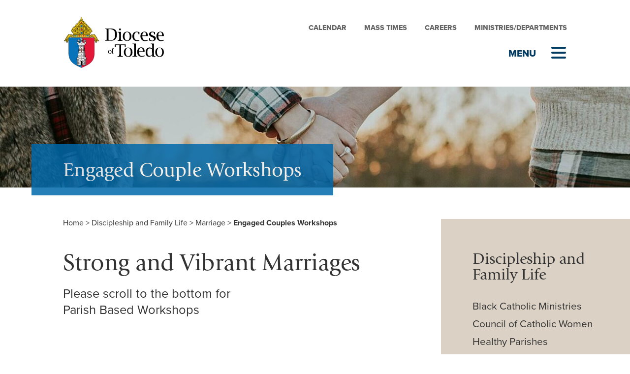

--- FILE ---
content_type: text/html; charset=UTF-8
request_url: https://toledodiocese.org/engaged-couples-workshop
body_size: 7586
content:
<!DOCTYPE html>
<html lang="en">


<head>
  <meta charset="utf-8">
  <meta http-equiv="X-UA-Compatible" content="IE=edge">
  <meta name="viewport" content="width=device-width, initial-scale=1">
  <!-- The above 3 meta tags *must* come first in the head; any other head content must come *after* these tags -->

  <title>Toledo Catholic Diocese</title>

  <!-- Google search preview -->
  <meta name="description" content="">
  <meta name="keywords" content="">

  <!-- Social preview -->
	<meta property="og:type" content="website" />
	<meta property="og:title" content="" />
	<meta property="og:description" content="" />
	<meta property="og:url" content="" />
  <meta property="og:image" content="" />

  <meta name="twitter:card" content="">
  <meta name="twitter:site" content="">
  <meta name="twitter:creator" content="">
  <meta name="twitter:title" content="">
  <meta name="twitter:description" content="">
  <meta name="twitter:image" content="">

    <link rel="stylesheet" href="https://use.typekit.net/qjs5tbe.css">
    <script src="https://kit.fontawesome.com/249d1187ba.js" crossorigin="anonymous"></script>

  <!-- Links -->
  <link href="/css/main.css?v=0.8" rel="stylesheet">
  <link type="text/plain" href="/humans.txt" rel="author">

  
  
  
  <!-- Load JS -->
  <script>
    loadjs=function(){var l=function(){},c={},f={},u={};function s(e,n){if(e){var t=u[e];if(f[e]=n,t)for(;t.length;)t[0](e,n),t.splice(0,1)}}function o(e,n){e.call&&(e={success:e}),n.length?(e.error||l)(n):(e.success||l)(e)}function h(t,r,i,c){var s,o,e=document,n=i.async,f=(i.numRetries||0)+1,u=i.before||l,a=t.replace(/^(css|img)!/,"");c=c||0,/(^css!|\.css$)/.test(t)?(s=!0,(o=e.createElement("link")).rel="stylesheet",o.href=a):/(^img!|\.(png|gif|jpg|svg)$)/.test(t)?(o=e.createElement("img")).src=a:((o=e.createElement("script")).src=t,o.async=void 0===n||n),!(o.onload=o.onerror=o.onbeforeload=function(e){var n=e.type[0];if(s&&"hideFocus"in o)try{o.sheet.cssText.length||(n="e")}catch(e){n="e"}if("e"==n&&(c+=1)<f)return h(t,r,i,c);r(t,n,e.defaultPrevented)})!==u(t,o)&&e.head.appendChild(o)}function t(e,n,t){var r,i;if(n&&n.trim&&(r=n),i=(r?t:n)||{},r){if(r in c)throw"LoadJS";c[r]=!0}!function(e,r,n){var t,i,c=(e=e.push?e:[e]).length,s=c,o=[];for(t=function(e,n,t){if("e"==n&&o.push(e),"b"==n){if(!t)return;o.push(e)}--c||r(o)},i=0;i<s;i++)h(e[i],t,n)}(e,function(e){o(i,e),s(r,e)},i)}return t.ready=function(e,n){return function(e,t){e=e.push?e:[e];var n,r,i,c=[],s=e.length,o=s;for(n=function(e,n){n.length&&c.push(e),--o||t(c)};s--;)r=e[s],(i=f[r])?n(r,i):(u[r]=u[r]||[]).push(n)}(e,function(e){o(n,e)}),t},t.done=function(e){s(e,[])},t.reset=function(){c={},f={},u={}},t.isDefined=function(e){return e in c},t}();
  </script>

    <script>
	  (function(i,s,o,g,r,a,m){i['GoogleAnalyticsObject']=r;i[r]=i[r]||function(){
	  (i[r].q=i[r].q||[]).push(arguments)},i[r].l=1*new Date();a=s.createElement(o),
	  m=s.getElementsByTagName(o)[0];a.async=1;a.src=g;m.parentNode.insertBefore(a,m)
	  })(window,document,'script','//www.google-analytics.com/analytics.js','ga');

	  ga('create', 'UA-42855422-1', 'toledodiocese.org');
    ga('send', 'pageview');
	</script>
  
</head>


<body class="">

  <main class="">

    
	

<section class="pageheader ">
  <a href="/">
    <div class="logo"></div>
  </a>

  <nav class="navbar">

    <div class="eyebrow">
      <ul>
        <li><a href="/calendar">Calendar</a></li>
        <li><a href="/find-a-parish">Mass Times</a></li>
        <li><a href="/careers">Careers</a></li>
                        <li><a href="/ministries-departments">Ministries/Departments</a></li>
      </ul>
    </div>

    <div class="hamburger-nav-wrapper">
      <div class="menu-id"></div>

      <div class="hamburger hamburger--slider nav-trigger" data-open-modal="navigation-modal" type="button">
        <span class="hamburger-box">
          <span class="hamburger-inner"></span>
        </span>
      </div>
    </div>

  </nav>
</section>
	      
<section class="landing-banner" style="background-image: url( 'https://s3.us-east-2.amazonaws.com/toledodiocese/images/_1200x800_crop_center-center_82_line/brooke-cagle-oMtXGNw4ZEs-unsplash-2.jpg' )">
  <h1 class="page-title">Engaged Couple Workshops</h1>
</section>
	<section class="primary-container">

		
			<div class="content secondary">

				<section class="bread-crumbs">
					<span>
						<a href="/">Home</a>
												>
						<a href="/discipleship-and-family-life">Discipleship and Family Life</a>
																		>
						<a href="/marriage">Marriage</a>
												>
						<span class="bold">Engaged Couples Workshops</span>
					</span>
				</section>

				
					<section class="rich-text">
  <h1>Strong and Vibrant Marriages</h1>
  <p class="lead-in">Please scroll to the bottom for <br>Parish Based Workshops</p>
<p><br></p>
</section>

				
					<section class="get-involved">
  <p class="pre-head">JOY-FILLED MARRIAGE WORKSHOPS</p>
  <p class="lead-in">The &quot;Joy-Filled Marriage&quot; workshop is an enjoyable, interactive and comprehensive program for engaged couples, which will delve into practical “life skills” and the sacramentality of marriage, guided by a dedicated and well-trained team of married couples and individuals.</p>
  <div class="ctas two-column-block">
              <article>
        <h2>Feb 14 &amp; 15 | 2026</h2>
        <a href="https://toledodiocese.regfox.com/engaged-couples-workshop-sts-peter--paul-ottawa-oh-feb-14-152026" class="font-bold" target="1">Sts. Peter &amp; Paul, Ottawa OH<i class="fas fa-arrow-alt-circle-right"></i>
        </a>
      </article>
          <article>
        <h2>Feb 20 &amp; 21 | 2026</h2>
        <a href="https://toledodiocese.regfox.com/engaged-couples-workshop-st-joan-of-arc-toledo-ohio-feb-20-21" class="font-bold" target="1">St. Joan of Arc, Toledo OH<i class="fas fa-arrow-alt-circle-right"></i>
        </a>
      </article>
          <article>
        <h2>Feb 28 &amp; Mar 1 | 2026</h2>
        <a href="https://toledodiocese.regfox.com/engaged-couples-workshop-st-nicholas-miller-city-oh" class="font-bold" target="1">St. Nicholas, Miller City OH<i class="fas fa-arrow-alt-circle-right"></i>
        </a>
      </article>
          <article>
        <h2>Feb 28 &amp; Mar 1 | 2026</h2>
        <a href="https://toledodiocese.regfox.com/engaged-couples-workshop-st-thomas-more-bowling-green--22826" class="font-bold" target="1">St. Thomas More, Bowling Green<i class="fas fa-arrow-alt-circle-right"></i>
        </a>
      </article>
          <article>
        <h2>June 13 &amp; 14 | 2026</h2>
        <a href="https://toledodiocese.regfox.com/engaged-couples-workshop-st-augustine-napoleon-oh-may-16--17-2026" class="font-bold" target="1">St. Augustine, Napoleon OH<i class="fas fa-arrow-alt-circle-right"></i>
        </a>
      </article>
          <article>
        <h2>Oct 24 &amp; 25 | 2026</h2>
        <a href="https://toledodiocese.regfox.com/engaged-couples-workshop-st-augustine-napoleon-oh-oct-25--25-2026" class="font-bold" target="1">St. Augustine, Napoleon OH<i class="fas fa-arrow-alt-circle-right"></i>
        </a>
      </article>
          <article>
        <h2>Oct 23 &amp; 24 | 2026</h2>
        <a href="https://toledodiocese.regfox.com/engaged-couples-workshop-st-joan-of-arc-toledo-ohio-oct-23-24-2026" class="font-bold" target="1">St. Joan of Arc, Toledo OH<i class="fas fa-arrow-alt-circle-right"></i>
        </a>
      </article>
      </div>
</section>

				
					<section class="rich-text">
  <h1></h1>
  <p class="pre-head">In the Spirit of Cana</p>
<p>Pastoral Outreach to Christian Marriage Formation, Preparation, Celebration and Continuing Education</p>
</section>

				
					<p>
  <a class="button" href="https://s3.us-east-2.amazonaws.com/toledodiocese/documents/IntheSpiritofCana-revised-11-17-14.pdf" target="1">Download the document</a>
</p>

				
					<section class="rich-text">
  <h1></h1>
  <p class="pre-head">Parish-Based Workshops<br></p>
<p>To register for a parish-based workshop, please call the parish office or number listed.<br><strong><br></strong><strong>February 7</strong><strong>, 2026</strong><br>St Joseph, Sylvania<br>To register call<br>LuAnn Tafelski, Ministry Coordinator at 419-885-5791</p>

<p><a href="mailto:mkettinger@findlaystmichael.org"></a><strong>March 14, 2026</strong><br>St Michael, Findlay<br>To register email<br>Deacon Matt Kettinger <a href="mailto:mkettinger@findlaystmichael.org">mkettinger@findlaystmichael.org</a></p>
<p><strong>March 14 & 15, 2026</strong><br>St. John the Evangelist, Delphos<br>To register email<br>Kathleen Wreede: <a href="mailto:kwreede@delphosstjohns.org" data-linkindex="3" title="mailto:kwreede@delphosstjohns.org">kwreede@delphosstjohns.org</a><br>Or online at: <a data-auth="NotApplicable" href="https://us-east-2.protection.sophos.com/?d=jotform.com&u=aHR0cHM6Ly9mb3JtLmpvdGZvcm0uY29tLzI1MjgyNTYwOTI5ODA2NQ==&i=NWYyNDU0ZTA0YjUxZWYwZGY4ZDI0ZGUz&t=QjVZRDVSd0JXSGwwTTk4K0F1M0NFQ0V1OTFFZVRIbW15TERBU2o4Q01xcz0=&h=117aba3668a34ed2ae7c702fc303299e&s=AVNPUEhUT0NFTkNSWVBUSVbrkQT75f1BniWgGyqVAYGo3qS76JEhAX0dlXpHaR4Qmg" data-linkindex="4" title="https://us-east-2.protection.sophos.com?d=jotform.com&u=aHR0cHM6Ly9mb3JtLmpvdGZvcm0uY29tLzI1MjgyNTYwOTI5ODA2NQ==&i=NWYyNDU0ZTA0YjUxZWYwZGY4ZDI0ZGUz&t=QjVZRDVSd0JXSGwwTTk4K0F1M0NFQ0V1OTFFZVRIbW15TERBU2o4Q01xcz0=&h=117aba3668a34ed2ae7c702fc303299e&s=AVNPUEhUT0NFTkNSWVBUSVbrkQT75f1BniWgGyqVAYGo3qS76JEhAX0dlXpHaR4Qmg">https://form.jotform.com/252825609298065</a><strong><br></strong></p>
<p><strong>September 12, 2026</strong><br>St Michael, Findlay<br>To register email<br>Deacon Matt Kettinger <a href="mailto:mkettinger@findlaystmichael.org">mkettinger@findlaystmichael.org</a></p>
</section>

				
					<section class="rich-text">
  <h1></h1>
  <p class="pre-head"><strong>Online engaged Couples workshops</strong><br></p>
<p><strong>Agapè Catholic Marriage Preparation</strong> invites couples to a deeper relationship with each other and with Christ, one couple at a time. Online, on-demand instruction rooted in Saint John Paul II's Theology of the Body, combined with personalized mentoring from a trained married couple, builds a foundation for a strong, healthy, Christ-centered marriage between a man and a woman.</p>
<p><a href="https://www.catholicmarriageprep.com/course-info/online-courses-info" target="_blank">Click Here for more information and to register for an online course.</a></p>
<p><strong>Joy-Filled Marriage </strong>offers a comprehensive approach to marriage preparation that covers not only the sacramentality and theology of marriage, but the practical life skills necessary to live out the rich Catholic vision of marriage.</p>
<p><a href="https://ascensionpress.com/collections/joy-filled-marriage/products/joy-filled-marriage-certification-course" target="_blank">Click Here for more information and to register for the online Joy-Filled Marriage, Certification Course.</a></p>

<p><strong>If you're looking for Catholic workshops or resources for engaged couples
getting remarried, here are some helpful options:</strong></p>
<p><strong>Engaged Couples
Workshops</strong><br>
The Diocese of Toledo offer workshops designed for engaged couples. While these
may primarily cater to first-time marriages, they can still provide valuable
preparation for remarriage. Check out this link for workshops offered by the
Diocese of Toledo: <a href="https://toledodiocese.org/engaged-couples-workshop" target="_new">Engaged Couples Workshop</a>.</p>
<p><strong>Resources for Second
Marriages</strong><br>
The website <a href="https://www.foryourmarriage.org/second-marriages/" target="_new">For Your Marriage</a> offers resources specifically for couples
entering second marriages. It includes guidance on unique challenges and
opportunities in remarriage.</p>
<p><strong>Retreats for Second
Marriages</strong><br>
Some dioceses, like the Archdiocese of Cincinnati, have hosted retreats for couples preparing for remarriage. These retreats address
topics unique to second marriages. Check their website for updates: <a href="https://catholicaoc.org/vocations/marriage-and-family-life" target="_new">Marriage
and Family Life</a>.</p>
<p><strong>One-on-One Meetings with
Pastors</strong><br>
Many Catholic pastors meet individually with couples preparing for remarriage
to offer tailored spiritual and practical guidance. Contact your parish priest
for more information.</p>
</section>

				
					<section class="get-involved">
  <p class="pre-head"></p>
  <p class="lead-in"></p>
  <div class="ctas two-column-block">
          </div>
</section>

				
			</div>

						 




<div class="sidebar">

  <section class="navigation">
    <h3 class="section-title">Discipleship and Family Life</h3>
    <ul>

            
      

                  <li >
            <a href="https://toledodiocese.org/black-catholic">Black Catholic Ministries
                          </a>
          </li>

          
          
				          <li >
            <a href="https://toledodiocese.org/council-of-catholic-women">Council of Catholic Women
                          </a>
          </li>

          
          
				          <li >
            <a href="https://toledodiocese.org/healthy-parishes">Healthy Parishes
                          </a>
          </li>

          
          
				          <li >
            <a href="https://toledodiocese.org/hispanic-ministries">Hispanic Ministries
                          </a>
          </li>

          
          
				          <li >
            <a href="https://toledodiocese.org/intentional-planning">Intentional Planning
                          </a>
          </li>

          
          
				          <li >
            <a href="https://toledodiocese.org/marriage">Marriage
                          </a>
          </li>

          
                                    <li class="secondary ">
                <a href="https://toledodiocese.org/divorce-and-annulments">Divorce and Annulments
                                  </a>
              </li>
                          <li class="secondary active">
                <a href="https://toledodiocese.org/engaged-couples-workshop">Engaged Couples Workshops
                                  </a>
              </li>
                          <li class="secondary ">
                <a href="https://toledodiocese.org/parenting-pregnancy">Parenting &amp; Pregnancy
                                  </a>
              </li>
                          <li class="secondary ">
                <a href="https://toledodiocese.org/natural-family-planning">Natural Family Planning
                                  </a>
              </li>
                          <li class="secondary ">
                <a href="https://toledodiocese.org/marriage-support">Marriage Support Programs
                                  </a>
              </li>
                          <li class="secondary ">
                <a href="https://toledodiocese.org/mass-on-anniversaries">Mass on Anniversaries
                                  </a>
              </li>
                          <li class="secondary ">
                <a href="https://toledodiocese.org/family-resources">Family Resources
                                  </a>
              </li>
                      
				          <li >
            <a href="https://toledodiocese.org/lay-formation">Parish Lay Missionary Formation
                          </a>
          </li>

          
          
				          <li >
            <a href="https://toledodiocese.org/persons-with-disabilities">Persons with Disabilities
                          </a>
          </li>

          
          
				          <li >
            <a href="https://toledodiocese.org/young-adults">Young Adults
                          </a>
          </li>

          
          
				          <li >
            <a href="https://toledodiocese.org/youth-ministry">Youth Ministry
                          </a>
          </li>

          
          
				

      
            
            
    </ul>
  </section>


        <section class="inner">

			<div class="people-container">

				
				<p class="pre-head">Our Team</p>

									<article>
						<h3>Alice Jacobs</h3>
						<h4>Parish Life Coordinator, Youth &amp; Family Life</h4>
						<div class="icons">
							<a href="mailto:ajacobs@toledodiocese.org"><i class="fa fa-envelope" aria-hidden="true"></i> ajacobs@toledodiocese.org</a>
						</div>
					</article>
				
			</div>

    </section>
		      

    
<section class="links">

  
  
    
    <p class="pre-head">Department Information</p>
    <ul>
              <li>
          <a href="https://toledodiocese.org/ministries-departments/discipleship-family-life">Discipleship &amp; Family Life</a>
        </li>
          </ul>

  
</section>


    
</div>
	</section>



    <footer>
  <section class="footer">
      <div class="grid">
        <img src="/assets/img/logo_cadt2020.svg"/>
        <div class="contact-box">
          <h4 class="head">Contact<h4>
            <p>419-244-6711<br/>
              <a href="mailto:communications@toledodiocese.org">communications@toledodiocese.org</a></p>
              <p>
                <a href="https://www.facebook.com/diocesetoledo" target="_blank"><i class="fab fa-facebook-square"></i></a>
                <a href="https://twitter.com/diocesetoledo" target="_blank"><i class="fab fa-twitter"></i></a>
                <a href="https://www.youtube.com/user/ToledoDiocese" target="_blank"><i class="fab fa-youtube-square"></i></a>
                <a href="https://www.linkedin.com/company/catholic-diocese-of-toledo" target="_blank"><i class="fab fa-linkedin"></i></a>
                <a href="https://www.instagram.com/diocesetoledo/" target="_blank"><i class="fab fa-instagram"></i></a>
              </p>
              <br/>
          <h4 class="head">Visit<h4>
            <p>1933 Spielbusch Avenue<br/>
              Toledo, Ohio 43604</p>
              <br/>
                        <h4 class="head">Resources<h4>

              <p><a href="https://www.usccb.org/" target="_blank">USCCB</a>
              <br/>
              <a href="https://www.vaticannews.va/" target="_blank">Vatican</a></p>
        </div>
        <div class="nav-box">
          <ul>
            <li><a href="/ways-to-support-the-diocese">Ways To Support The Diocese</a></li>
            <li><a href="/about">Our Bishop and Diocese</a></li>
            <li><a href="/child-protection">Child and Youth Protection</a></li>
            <li><a href="/ministries-departments">Ministries/Departments</a></li>
            <li><a href="/employment">Careers/Employment</a></li>
            <li><a href="/ethics-point">Report A Financial Concern</a></li>
            <li><a href="https://toledoparish.org" target="_blank">Internal Site/Restricted</a></li>
          </ul>
        </div>
        <div class="post-footer">
          <div class="external-links">
            <ul>
              <li><a href="https://www.catholicclub.org/" target="_blank">Catholic Club <i class="fas fa-external-link-alt"></i></a></li>
              <li><a href="https://www.catholiccharitiesusa.org/" target="_blank">Catholic Charities <i class="fas fa-external-link-alt"></i></a></li>
              <li><a href="https://www.acatoledo.org/" target="_blank">Annual Catholic Appeal <i class="fas fa-external-link-alt"></i></a></li>
              <li><a href="https://ccmt419.com/" target="_blank">CCMT <i class="fas fa-external-link-alt"></i></a></li>
            </ul>
          </div>
          <div class="fine-print">
            <ul>
              <li><a href="/terms">Terms Of Service</a></li>
              <li><a href="/terms">Privacy Statement</a></li>
              <li>Copyright &copy; 2026 Catholic Diocese of Toledo</li>
            </ul>
          </div>
        </div>
      </div>
  </section>


</footer>

  </main>

  <!-- Off-Canvas FONavigation -->
  <nav class="navigation-modal">
  <section class="content">
    
    <div class="form-container">
      <form id="search-form" action="https://toledodiocese.org/search/results">
        <div class="input-group">
                    <i class="fas fa-search"></i>
          <input type="search" class="search-input form-control" name="q" aria-label="Search" contenteditable="true" placeholder="How Do I...">
          <span class="input-group-addon search-submit"><i class="fas fa-arrow-alt-circle-right"></i></span>
        </div>
      </form>
    </div>

    <div class="nav-container">


            <div class="nav-container__item nav-container__find">
        <h2><a href>Find a...</a></h2>
        <div class="icon-nav">
          <article class="item">
            <a href="/find-a-parish">
              <img src="/assets/img/nav-church-rev.svg" />
              <p class="call">Parish</p>
            </a>
          </article>
          <article class="item">
            <a href="/find-a-school">
              <img src="/assets/img/nav-books-rev.svg" />
              <p class="call">School</p>
            </a>
          </article>
          <article class="item">
            <a href="/find-a-cemetery">
              <img src="/assets/img/nav-grave-rev.svg" />
              <p class="call">Cemetery</p>
            </a>
          </article>
          <article class="item">
            <a href="https://s3.us-east-2.amazonaws.com/toledodiocese/images/DEANERY-MAP-FULL-COLORS-5.4.21.png" target="_blank" rel="noopener noreferrer">
              <img src="/assets/img/nav-map-pin-rev.svg" />
              <p class="call">Deanery</p>
            </a>
          </article>

        </div>
      </div>

            
            <div class="nav-container__item nav-container__about">
        <h2><a href="https://toledodiocese.org/about">About</a></h2>
                <ul class="nav-columns">
          <li><a data-navigation-name="mobile-only" href="https://toledodiocese.org/about">About Home</a></li>
                                    <li><a data-navigation-name="not-mobile" href="https://toledodiocese.org/bishop" >Bishop </a></li>
                                                <li><a data-navigation-name="not-mobile" href="https://toledodiocese.org/history" >History </a></li>
                                                <li><a data-navigation-name="not-mobile" href="https://rosarycathedral.org/" target="_blank">Cathedral <i class="fas fa-external-link-alt"></i></a></li>
                                                <li><a data-navigation-name="not-mobile" href="https://toledodiocese.org/leadership" >Diocesan Leadership </a></li>
                                                <li><a data-navigation-name="not-mobile" href="https://toledodiocese.org/diocesan-strategic-plan" >Diocesan Strategic Plan </a></li>
                                                <li><a data-navigation-name="not-mobile" href="https://toledodiocese.org/financial-transparency" >Financial Transparency </a></li>
                              </ul>
      </div>
      
            
            <div class="nav-container__item nav-container__education">
        <h2><a href="https://toledodiocese.org/education">Education</a></h2>
                <ul class="nav-columns">
          <li><a data-navigation-name="mobile-only" href="https://toledodiocese.org/education">Education Home</a></li>
                    <li><a data-navigation-name="not-mobile" href="https://toledodiocese.org/our-catholic-schools" >Our Catholic Schools </a></li>
                    <li><a data-navigation-name="not-mobile" href="https://toledodiocese.org/affording-a-catholic-education" >Affording A Catholic Education </a></li>
                    <li><a data-navigation-name="mobile-only" href="">Mobile Only</a></li>
        </ul>
      </div>
      
                  
            <div class="nav-container__item nav-container__your-faith">
        <h2><a href="https://toledodiocese.org/your-faith">Your Faith</a></h2>
                                        <ul class="nav-columns">
          <li><a data-navigation-name="mobile-only" href="https://toledodiocese.org/your-faith">Your Faith Home</a></li>
                    <li><a data-navigation-name="not-mobile" href="https://toledodiocese.org/becoming-catholic" >Becoming Catholic </a></li>
                    <li><a data-navigation-name="not-mobile" href="https://toledopriesthood.org/" target="_blank">Become A Priest  <i class="fas fa-external-link-alt"></i></a></li>
                    <li><a data-navigation-name="not-mobile" href="https://toledodiocese.org/become-a-nun" >Become a Nun/Sister </a></li>
                    <li><a data-navigation-name="not-mobile" href="https://toledodiocese.org/baptism" >Baptism </a></li>
                    <li><a data-navigation-name="mobile-only" href="">Mobile Only</a></li>
        </ul>
                <ul class="nav-columns">
          <li><a data-navigation-name="mobile-only" href="https://toledodiocese.org/your-faith">Your Faith Home</a></li>
                    <li><a data-navigation-name="not-mobile" href="https://toledodiocese.org/confirmation" >Confirmation </a></li>
                    <li><a data-navigation-name="not-mobile" href="https://toledodiocese.org/faith-formation" >Faith Formation </a></li>
                    <li><a data-navigation-name="not-mobile" href="https://toledodiocese.org/funerals" >Funerals </a></li>
                    <li><a data-navigation-name="not-mobile" href="https://toledodiocese.org/learn-about-your-faith" >Learn About Your Faith </a></li>
                    <li><a data-navigation-name="mobile-only" href="">Mobile Only</a></li>
        </ul>
                <ul class="nav-columns">
          <li><a data-navigation-name="mobile-only" href="https://toledodiocese.org/your-faith">Your Faith Home</a></li>
                    <li><a data-navigation-name="not-mobile" href="https://toledodiocese.org/marriage" >Marriage </a></li>
                    <li><a data-navigation-name="not-mobile" href="https://toledodiocese.org/revival" >National Eucharistic Revival </a></li>
                    <li><a data-navigation-name="not-mobile" href="https://toledodiocese.org/young-adults" >Young Adults </a></li>
                    <li><a data-navigation-name="not-mobile" href="https://toledodiocese.org/youth-ministry" >Youth Ministry </a></li>
                    <li><a data-navigation-name="mobile-only" href="">Mobile Only</a></li>
        </ul>
              </div>
      
            
            <div class="nav-container__item nav-container__child-protection">
        <h2><a href="https://toledodiocese.org/child-protection">Child Protection</a></h2>
                <ul class="nav-columns">
          <li><a data-navigation-name="mobile-only" href="https://toledodiocese.org/child-protection">Child Protection Home</a></li>
                    <li><a data-navigation-name="not-mobile" href="https://toledodiocese.org/reporting-abuse" >Reporting Abuse </a></li>
                    <li><a data-navigation-name="not-mobile" href="https://toledodiocese.org/clergy-status" >Clergy Status Report - Updated 5/16/25 </a></li>
                    <li><a data-navigation-name="not-mobile" href="https://toledodiocese.org/background-checks" >Background Checks </a></li>
                    <li><a data-navigation-name="not-mobile" href="https://toledodiocese.org/virtus-registration-log-in" >Virtus Registration &amp; Log-In </a></li>
                  </ul>
      </div>
      
            
            <div class="nav-container__item nav-container__publications">
        <h2><a href="https://toledodiocese.org/publications-news">Publications/News</a></h2>
                <ul class="nav-columns">
          <li><a data-navigation-name="mobile-only" href="https://toledodiocese.org/publications-news">Publications/News Home</a></li>
                    <li><a data-navigation-name="not-mobile" href="https://toledodiocese.org/diocesan-directory" >Diocesan Directory </a></li>
                    <li><a data-navigation-name="not-mobile" href="https://toledodiocese.org/festival-guide" >Festival Guide </a></li>
                    <li><a data-navigation-name="not-mobile" href="https://toledodiocese.org/gracefulliving" >Graceful Living </a></li>
                    <li><a data-navigation-name="not-mobile" href="https://toledodiocese.org/clergy-appointments" >Clergy Appointments </a></li>
                    <li><a data-navigation-name="not-mobile" href="https://toledodiocese.org/fish-fry-guide" >Fish Fry Guide </a></li>
                    <li><a data-navigation-name="not-mobile" href="https://toledodiocese.org/diocesan-news/recent-announcements-and-appointments-2" >Recent Announcements and Appointments </a></li>
                    <li><a data-navigation-name="not-mobile" href="/diocesan-news">Diocesan News</a></li>
        </ul>
      </div>
            
    </div>
  </section>

  <section class="sidebar">
    <div class="sidebar-navigation">
      <div class="sidebar-nav-box">
        <ul>
          <li><a href="/calendar">Calendar</a></li>
          <li><a href="/find-a-parish">Mass Times</a></li>
          <li><a href="/diocesan-news">Diocesan News</a></li>
          
          <li><a href="/about">Our Bishop and Diocese</a></li>
          <li><a href="/child-protection">Child and Youth Protection</a></li>
          <li><a href="/ministries-departments">Ministries/Departments</a></li>
          <li><a href="/employment">Careers/Employment</a></li>
          <li><a href="/financial-transparency">Report A Financial Concern</a></li>
          <li><a href="https://toledoparish.org" target="_blank">Internal Site/Restricted</a></li>
        </ul>
      </div>
    </div>
  </section>
</nav>
      

  
<script>
  window.csrfTokenName = "CRAFT_CSRF_TOKEN";
  window.csrfTokenValue = "L\u002DwJZwYCS_W9caCaPUU2yUR5iUsy1OCPMkkSFIdv0O\u002Den1zP3soE9h_daBN1UB7C0TnFwg5yWIUQCuQ5e42l_1caIS3XNYWD\u002Df0_9u3\u002DTLA\u003D";

  loadjs(['/js/main.js?v=0.8'], function() {
    initMain();

    if ($('form').length) {
      loadjs(['/js/forms.js?v=0.8'], function() {
        initForms();
      });
    }

    if($('.accordion').length) {
      loadjs(['/js/internal.js?v=0.8'], function() {
        return;
      });
    }

    if($('#calendar').length) {
      loadjs(['/js/calendar.js?v=0.8'], function() {
        return;
      });
    }

  });
</script>

  </body>

</html>

--- FILE ---
content_type: text/css
request_url: https://toledodiocese.org/css/main.css?v=0.8
body_size: 15691
content:
/*!
 * Hamburgers
 * @description Tasty CSS-animated hamburgers
 * @author Jonathan Suh @jonsuh
 * @site https://jonsuh.com/hamburgers
 * @link https://github.com/jonsuh/hamburgers
 */.hamburger{font:inherit;display:inline-block;overflow:visible;margin:0;padding:15px;cursor:pointer;transition-timing-function:linear;transition-duration:.15s;transition-property:opacity,filter;text-transform:none;color:inherit;border:0;background-color:transparent}.hamburger.is-active:hover,.hamburger:hover{opacity:.7}.hamburger.is-active .hamburger-inner,.hamburger.is-active .hamburger-inner:after,.hamburger.is-active .hamburger-inner:before{background-color:#000}.hamburger-box{position:relative;display:inline-block;width:40px;height:24px}.hamburger-inner{top:50%;display:block;margin-top:-2px}.hamburger-inner,.hamburger-inner:after,.hamburger-inner:before{position:absolute;width:40px;height:4px;transition-timing-function:ease;transition-duration:.15s;transition-property:transform;border-radius:4px;background-color:#000}.hamburger-inner:after,.hamburger-inner:before{display:block;content:""}.hamburger-inner:before{top:-10px}.hamburger-inner:after{bottom:-10px}.hamburger--3dx .hamburger-box{perspective:80px}.hamburger--3dx .hamburger-inner{transition:transform .15s cubic-bezier(.645,.045,.355,1),background-color 0s cubic-bezier(.645,.045,.355,1) .1s}.hamburger--3dx .hamburger-inner:after,.hamburger--3dx .hamburger-inner:before{transition:transform 0s cubic-bezier(.645,.045,.355,1) .1s}.hamburger--3dx.is-active .hamburger-inner{transform:rotateY(180deg);background-color:transparent!important}.hamburger--3dx.is-active .hamburger-inner:before{transform:translate3d(0,10px,0) rotate(45deg)}.hamburger--3dx.is-active .hamburger-inner:after{transform:translate3d(0,-10px,0) rotate(-45deg)}.hamburger--3dx-r .hamburger-box{perspective:80px}.hamburger--3dx-r .hamburger-inner{transition:transform .15s cubic-bezier(.645,.045,.355,1),background-color 0s cubic-bezier(.645,.045,.355,1) .1s}.hamburger--3dx-r .hamburger-inner:after,.hamburger--3dx-r .hamburger-inner:before{transition:transform 0s cubic-bezier(.645,.045,.355,1) .1s}.hamburger--3dx-r.is-active .hamburger-inner{transform:rotateY(-180deg);background-color:transparent!important}.hamburger--3dx-r.is-active .hamburger-inner:before{transform:translate3d(0,10px,0) rotate(45deg)}.hamburger--3dx-r.is-active .hamburger-inner:after{transform:translate3d(0,-10px,0) rotate(-45deg)}.hamburger--3dy .hamburger-box{perspective:80px}.hamburger--3dy .hamburger-inner{transition:transform .15s cubic-bezier(.645,.045,.355,1),background-color 0s cubic-bezier(.645,.045,.355,1) .1s}.hamburger--3dy .hamburger-inner:after,.hamburger--3dy .hamburger-inner:before{transition:transform 0s cubic-bezier(.645,.045,.355,1) .1s}.hamburger--3dy.is-active .hamburger-inner{transform:rotateX(-180deg);background-color:transparent!important}.hamburger--3dy.is-active .hamburger-inner:before{transform:translate3d(0,10px,0) rotate(45deg)}.hamburger--3dy.is-active .hamburger-inner:after{transform:translate3d(0,-10px,0) rotate(-45deg)}.hamburger--3dy-r .hamburger-box{perspective:80px}.hamburger--3dy-r .hamburger-inner{transition:transform .15s cubic-bezier(.645,.045,.355,1),background-color 0s cubic-bezier(.645,.045,.355,1) .1s}.hamburger--3dy-r .hamburger-inner:after,.hamburger--3dy-r .hamburger-inner:before{transition:transform 0s cubic-bezier(.645,.045,.355,1) .1s}.hamburger--3dy-r.is-active .hamburger-inner{transform:rotateX(180deg);background-color:transparent!important}.hamburger--3dy-r.is-active .hamburger-inner:before{transform:translate3d(0,10px,0) rotate(45deg)}.hamburger--3dy-r.is-active .hamburger-inner:after{transform:translate3d(0,-10px,0) rotate(-45deg)}.hamburger--3dxy .hamburger-box{perspective:80px}.hamburger--3dxy .hamburger-inner{transition:transform .15s cubic-bezier(.645,.045,.355,1),background-color 0s cubic-bezier(.645,.045,.355,1) .1s}.hamburger--3dxy .hamburger-inner:after,.hamburger--3dxy .hamburger-inner:before{transition:transform 0s cubic-bezier(.645,.045,.355,1) .1s}.hamburger--3dxy.is-active .hamburger-inner{transform:rotateX(180deg) rotateY(180deg);background-color:transparent!important}.hamburger--3dxy.is-active .hamburger-inner:before{transform:translate3d(0,10px,0) rotate(45deg)}.hamburger--3dxy.is-active .hamburger-inner:after{transform:translate3d(0,-10px,0) rotate(-45deg)}.hamburger--3dxy-r .hamburger-box{perspective:80px}.hamburger--3dxy-r .hamburger-inner{transition:transform .15s cubic-bezier(.645,.045,.355,1),background-color 0s cubic-bezier(.645,.045,.355,1) .1s}.hamburger--3dxy-r .hamburger-inner:after,.hamburger--3dxy-r .hamburger-inner:before{transition:transform 0s cubic-bezier(.645,.045,.355,1) .1s}.hamburger--3dxy-r.is-active .hamburger-inner{transform:rotateX(180deg) rotateY(180deg) rotate(-180deg);background-color:transparent!important}.hamburger--3dxy-r.is-active .hamburger-inner:before{transform:translate3d(0,10px,0) rotate(45deg)}.hamburger--3dxy-r.is-active .hamburger-inner:after{transform:translate3d(0,-10px,0) rotate(-45deg)}.hamburger--arrow.is-active .hamburger-inner:before{transform:translate3d(-8px,0,0) rotate(-45deg) scaleX(.7)}.hamburger--arrow.is-active .hamburger-inner:after{transform:translate3d(-8px,0,0) rotate(45deg) scaleX(.7)}.hamburger--arrow-r.is-active .hamburger-inner:before{transform:translate3d(8px,0,0) rotate(45deg) scaleX(.7)}.hamburger--arrow-r.is-active .hamburger-inner:after{transform:translate3d(8px,0,0) rotate(-45deg) scaleX(.7)}.hamburger--arrowalt .hamburger-inner:before{transition:top .1s ease .1s,transform .1s cubic-bezier(.165,.84,.44,1)}.hamburger--arrowalt .hamburger-inner:after{transition:bottom .1s ease .1s,transform .1s cubic-bezier(.165,.84,.44,1)}.hamburger--arrowalt.is-active .hamburger-inner:before{top:0;transition:top .1s ease,transform .1s cubic-bezier(.895,.03,.685,.22) .1s;transform:translate3d(-8px,-10px,0) rotate(-45deg) scaleX(.7)}.hamburger--arrowalt.is-active .hamburger-inner:after{bottom:0;transition:bottom .1s ease,transform .1s cubic-bezier(.895,.03,.685,.22) .1s;transform:translate3d(-8px,10px,0) rotate(45deg) scaleX(.7)}.hamburger--arrowalt-r .hamburger-inner:before{transition:top .1s ease .1s,transform .1s cubic-bezier(.165,.84,.44,1)}.hamburger--arrowalt-r .hamburger-inner:after{transition:bottom .1s ease .1s,transform .1s cubic-bezier(.165,.84,.44,1)}.hamburger--arrowalt-r.is-active .hamburger-inner:before{top:0;transition:top .1s ease,transform .1s cubic-bezier(.895,.03,.685,.22) .1s;transform:translate3d(8px,-10px,0) rotate(45deg) scaleX(.7)}.hamburger--arrowalt-r.is-active .hamburger-inner:after{bottom:0;transition:bottom .1s ease,transform .1s cubic-bezier(.895,.03,.685,.22) .1s;transform:translate3d(8px,10px,0) rotate(-45deg) scaleX(.7)}.hamburger--arrowturn.is-active .hamburger-inner{transform:rotate(-180deg)}.hamburger--arrowturn.is-active .hamburger-inner:before{transform:translate3d(8px,0,0) rotate(45deg) scaleX(.7)}.hamburger--arrowturn.is-active .hamburger-inner:after{transform:translate3d(8px,0,0) rotate(-45deg) scaleX(.7)}.hamburger--arrowturn-r.is-active .hamburger-inner{transform:rotate(-180deg)}.hamburger--arrowturn-r.is-active .hamburger-inner:before{transform:translate3d(-8px,0,0) rotate(-45deg) scaleX(.7)}.hamburger--arrowturn-r.is-active .hamburger-inner:after{transform:translate3d(-8px,0,0) rotate(45deg) scaleX(.7)}.hamburger--boring .hamburger-inner,.hamburger--boring .hamburger-inner:after,.hamburger--boring .hamburger-inner:before{transition-property:none}.hamburger--boring.is-active .hamburger-inner{transform:rotate(45deg)}.hamburger--boring.is-active .hamburger-inner:before{top:0;opacity:0}.hamburger--boring.is-active .hamburger-inner:after{bottom:0;transform:rotate(-90deg)}.hamburger--collapse .hamburger-inner{top:auto;bottom:0;transition-delay:.13s;transition-timing-function:cubic-bezier(.55,.055,.675,.19);transition-duration:.13s}.hamburger--collapse .hamburger-inner:after{top:-20px;transition:top .2s cubic-bezier(.33333,.66667,.66667,1) .2s,opacity .1s linear}.hamburger--collapse .hamburger-inner:before{transition:top .12s cubic-bezier(.33333,.66667,.66667,1) .2s,transform .13s cubic-bezier(.55,.055,.675,.19)}.hamburger--collapse.is-active .hamburger-inner{transition-delay:.22s;transition-timing-function:cubic-bezier(.215,.61,.355,1);transform:translate3d(0,-10px,0) rotate(-45deg)}.hamburger--collapse.is-active .hamburger-inner:after{top:0;transition:top .2s cubic-bezier(.33333,0,.66667,.33333),opacity .1s linear .22s;opacity:0}.hamburger--collapse.is-active .hamburger-inner:before{top:0;transition:top .1s cubic-bezier(.33333,0,.66667,.33333) .16s,transform .13s cubic-bezier(.215,.61,.355,1) .25s;transform:rotate(-90deg)}.hamburger--collapse-r .hamburger-inner{top:auto;bottom:0;transition-delay:.13s;transition-timing-function:cubic-bezier(.55,.055,.675,.19);transition-duration:.13s}.hamburger--collapse-r .hamburger-inner:after{top:-20px;transition:top .2s cubic-bezier(.33333,.66667,.66667,1) .2s,opacity .1s linear}.hamburger--collapse-r .hamburger-inner:before{transition:top .12s cubic-bezier(.33333,.66667,.66667,1) .2s,transform .13s cubic-bezier(.55,.055,.675,.19)}.hamburger--collapse-r.is-active .hamburger-inner{transition-delay:.22s;transition-timing-function:cubic-bezier(.215,.61,.355,1);transform:translate3d(0,-10px,0) rotate(45deg)}.hamburger--collapse-r.is-active .hamburger-inner:after{top:0;transition:top .2s cubic-bezier(.33333,0,.66667,.33333),opacity .1s linear .22s;opacity:0}.hamburger--collapse-r.is-active .hamburger-inner:before{top:0;transition:top .1s cubic-bezier(.33333,0,.66667,.33333) .16s,transform .13s cubic-bezier(.215,.61,.355,1) .25s;transform:rotate(90deg)}.hamburger--elastic .hamburger-inner{top:2px;transition-timing-function:cubic-bezier(.68,-.55,.265,1.55);transition-duration:.275s}.hamburger--elastic .hamburger-inner:before{top:10px;transition:opacity .125s ease .275s}.hamburger--elastic .hamburger-inner:after{top:20px;transition:transform .275s cubic-bezier(.68,-.55,.265,1.55)}.hamburger--elastic.is-active .hamburger-inner{transition-delay:75ms;transform:translate3d(0,10px,0) rotate(135deg)}.hamburger--elastic.is-active .hamburger-inner:before{transition-delay:0s;opacity:0}.hamburger--elastic.is-active .hamburger-inner:after{transition-delay:75ms;transform:translate3d(0,-20px,0) rotate(-270deg)}.hamburger--elastic-r .hamburger-inner{top:2px;transition-timing-function:cubic-bezier(.68,-.55,.265,1.55);transition-duration:.275s}.hamburger--elastic-r .hamburger-inner:before{top:10px;transition:opacity .125s ease .275s}.hamburger--elastic-r .hamburger-inner:after{top:20px;transition:transform .275s cubic-bezier(.68,-.55,.265,1.55)}.hamburger--elastic-r.is-active .hamburger-inner{transition-delay:75ms;transform:translate3d(0,10px,0) rotate(-135deg)}.hamburger--elastic-r.is-active .hamburger-inner:before{transition-delay:0s;opacity:0}.hamburger--elastic-r.is-active .hamburger-inner:after{transition-delay:75ms;transform:translate3d(0,-20px,0) rotate(270deg)}.hamburger--emphatic{overflow:hidden}.hamburger--emphatic .hamburger-inner{transition:background-color .125s ease-in .175s}.hamburger--emphatic .hamburger-inner:before{left:0;transition:transform .125s cubic-bezier(.6,.04,.98,.335),top .05s linear .125s,left .125s ease-in .175s}.hamburger--emphatic .hamburger-inner:after{top:10px;right:0;transition:transform .125s cubic-bezier(.6,.04,.98,.335),top .05s linear .125s,right .125s ease-in .175s}.hamburger--emphatic.is-active .hamburger-inner{transition-delay:0s;transition-timing-function:ease-out;background-color:transparent!important}.hamburger--emphatic.is-active .hamburger-inner:before{top:-80px;left:-80px;transition:left .125s ease-out,top .05s linear .125s,transform .125s cubic-bezier(.075,.82,.165,1) .175s;transform:translate3d(80px,80px,0) rotate(45deg)}.hamburger--emphatic.is-active .hamburger-inner:after{top:-80px;right:-80px;transition:right .125s ease-out,top .05s linear .125s,transform .125s cubic-bezier(.075,.82,.165,1) .175s;transform:translate3d(-80px,80px,0) rotate(-45deg)}.hamburger--emphatic-r{overflow:hidden}.hamburger--emphatic-r .hamburger-inner{transition:background-color .125s ease-in .175s}.hamburger--emphatic-r .hamburger-inner:before{left:0;transition:transform .125s cubic-bezier(.6,.04,.98,.335),top .05s linear .125s,left .125s ease-in .175s}.hamburger--emphatic-r .hamburger-inner:after{top:10px;right:0;transition:transform .125s cubic-bezier(.6,.04,.98,.335),top .05s linear .125s,right .125s ease-in .175s}.hamburger--emphatic-r.is-active .hamburger-inner{transition-delay:0s;transition-timing-function:ease-out;background-color:transparent!important}.hamburger--emphatic-r.is-active .hamburger-inner:before{top:80px;left:-80px;transition:left .125s ease-out,top .05s linear .125s,transform .125s cubic-bezier(.075,.82,.165,1) .175s;transform:translate3d(80px,-80px,0) rotate(-45deg)}.hamburger--emphatic-r.is-active .hamburger-inner:after{top:80px;right:-80px;transition:right .125s ease-out,top .05s linear .125s,transform .125s cubic-bezier(.075,.82,.165,1) .175s;transform:translate3d(-80px,-80px,0) rotate(45deg)}.hamburger--minus .hamburger-inner:after,.hamburger--minus .hamburger-inner:before{transition:bottom .08s ease-out 0s,top .08s ease-out 0s,opacity 0s linear}.hamburger--minus.is-active .hamburger-inner:after,.hamburger--minus.is-active .hamburger-inner:before{transition:bottom .08s ease-out,top .08s ease-out,opacity 0s linear .08s;opacity:0}.hamburger--minus.is-active .hamburger-inner:before{top:0}.hamburger--minus.is-active .hamburger-inner:after{bottom:0}.hamburger--slider .hamburger-inner{top:2px}.hamburger--slider .hamburger-inner:before{top:10px;transition-timing-function:ease;transition-duration:.15s;transition-property:transform,opacity}.hamburger--slider .hamburger-inner:after{top:20px}.hamburger--slider.is-active .hamburger-inner{transform:translate3d(0,10px,0) rotate(45deg)}.hamburger--slider.is-active .hamburger-inner:before{transform:rotate(-45deg) translate3d(-5.71429px,-6px,0);opacity:0}.hamburger--slider.is-active .hamburger-inner:after{transform:translate3d(0,-20px,0) rotate(-90deg)}.hamburger--slider-r .hamburger-inner{top:2px}.hamburger--slider-r .hamburger-inner:before{top:10px;transition-timing-function:ease;transition-duration:.15s;transition-property:transform,opacity}.hamburger--slider-r .hamburger-inner:after{top:20px}.hamburger--slider-r.is-active .hamburger-inner{transform:translate3d(0,10px,0) rotate(-45deg)}.hamburger--slider-r.is-active .hamburger-inner:before{transform:rotate(45deg) translate3d(5.71429px,-6px,0);opacity:0}.hamburger--slider-r.is-active .hamburger-inner:after{transform:translate3d(0,-20px,0) rotate(90deg)}.hamburger--spin .hamburger-inner{transition-timing-function:cubic-bezier(.55,.055,.675,.19);transition-duration:.22s}.hamburger--spin .hamburger-inner:before{transition:top .1s ease-in .25s,opacity .1s ease-in}.hamburger--spin .hamburger-inner:after{transition:bottom .1s ease-in .25s,transform .22s cubic-bezier(.55,.055,.675,.19)}.hamburger--spin.is-active .hamburger-inner{transition-delay:.12s;transition-timing-function:cubic-bezier(.215,.61,.355,1);transform:rotate(225deg)}.hamburger--spin.is-active .hamburger-inner:before{top:0;transition:top .1s ease-out,opacity .1s ease-out .12s;opacity:0}.hamburger--spin.is-active .hamburger-inner:after{bottom:0;transition:bottom .1s ease-out,transform .22s cubic-bezier(.215,.61,.355,1) .12s;transform:rotate(-90deg)}.hamburger--spin-r .hamburger-inner{transition-timing-function:cubic-bezier(.55,.055,.675,.19);transition-duration:.22s}.hamburger--spin-r .hamburger-inner:before{transition:top .1s ease-in .25s,opacity .1s ease-in}.hamburger--spin-r .hamburger-inner:after{transition:bottom .1s ease-in .25s,transform .22s cubic-bezier(.55,.055,.675,.19)}.hamburger--spin-r.is-active .hamburger-inner{transition-delay:.12s;transition-timing-function:cubic-bezier(.215,.61,.355,1);transform:rotate(-225deg)}.hamburger--spin-r.is-active .hamburger-inner:before{top:0;transition:top .1s ease-out,opacity .1s ease-out .12s;opacity:0}.hamburger--spin-r.is-active .hamburger-inner:after{bottom:0;transition:bottom .1s ease-out,transform .22s cubic-bezier(.215,.61,.355,1) .12s;transform:rotate(90deg)}.hamburger--spring .hamburger-inner{top:2px;transition:background-color 0s linear .13s}.hamburger--spring .hamburger-inner:before{top:10px;transition:top .1s cubic-bezier(.33333,.66667,.66667,1) .2s,transform .13s cubic-bezier(.55,.055,.675,.19)}.hamburger--spring .hamburger-inner:after{top:20px;transition:top .2s cubic-bezier(.33333,.66667,.66667,1) .2s,transform .13s cubic-bezier(.55,.055,.675,.19)}.hamburger--spring.is-active .hamburger-inner{transition-delay:.22s;background-color:transparent!important}.hamburger--spring.is-active .hamburger-inner:before{top:0;transition:top .1s cubic-bezier(.33333,0,.66667,.33333) .15s,transform .13s cubic-bezier(.215,.61,.355,1) .22s;transform:translate3d(0,10px,0) rotate(45deg)}.hamburger--spring.is-active .hamburger-inner:after{top:0;transition:top .2s cubic-bezier(.33333,0,.66667,.33333),transform .13s cubic-bezier(.215,.61,.355,1) .22s;transform:translate3d(0,10px,0) rotate(-45deg)}.hamburger--spring-r .hamburger-inner{top:auto;bottom:0;transition-delay:0s;transition-timing-function:cubic-bezier(.55,.055,.675,.19);transition-duration:.13s}.hamburger--spring-r .hamburger-inner:after{top:-20px;transition:top .2s cubic-bezier(.33333,.66667,.66667,1) .2s,opacity 0s linear}.hamburger--spring-r .hamburger-inner:before{transition:top .1s cubic-bezier(.33333,.66667,.66667,1) .2s,transform .13s cubic-bezier(.55,.055,.675,.19)}.hamburger--spring-r.is-active .hamburger-inner{transition-delay:.22s;transition-timing-function:cubic-bezier(.215,.61,.355,1);transform:translate3d(0,-10px,0) rotate(-45deg)}.hamburger--spring-r.is-active .hamburger-inner:after{top:0;transition:top .2s cubic-bezier(.33333,0,.66667,.33333),opacity 0s linear .22s;opacity:0}.hamburger--spring-r.is-active .hamburger-inner:before{top:0;transition:top .1s cubic-bezier(.33333,0,.66667,.33333) .15s,transform .13s cubic-bezier(.215,.61,.355,1) .22s;transform:rotate(90deg)}.hamburger--stand .hamburger-inner{transition:transform 75ms cubic-bezier(.55,.055,.675,.19) .15s,background-color 0s linear 75ms}.hamburger--stand .hamburger-inner:before{transition:top 75ms ease-in 75ms,transform 75ms cubic-bezier(.55,.055,.675,.19) 0s}.hamburger--stand .hamburger-inner:after{transition:bottom 75ms ease-in 75ms,transform 75ms cubic-bezier(.55,.055,.675,.19) 0s}.hamburger--stand.is-active .hamburger-inner{transition:transform 75ms cubic-bezier(.215,.61,.355,1) 0s,background-color 0s linear .15s;transform:rotate(90deg);background-color:transparent!important}.hamburger--stand.is-active .hamburger-inner:before{top:0;transition:top 75ms ease-out .1s,transform 75ms cubic-bezier(.215,.61,.355,1) .15s;transform:rotate(-45deg)}.hamburger--stand.is-active .hamburger-inner:after{bottom:0;transition:bottom 75ms ease-out .1s,transform 75ms cubic-bezier(.215,.61,.355,1) .15s;transform:rotate(45deg)}.hamburger--stand-r .hamburger-inner{transition:transform 75ms cubic-bezier(.55,.055,.675,.19) .15s,background-color 0s linear 75ms}.hamburger--stand-r .hamburger-inner:before{transition:top 75ms ease-in 75ms,transform 75ms cubic-bezier(.55,.055,.675,.19) 0s}.hamburger--stand-r .hamburger-inner:after{transition:bottom 75ms ease-in 75ms,transform 75ms cubic-bezier(.55,.055,.675,.19) 0s}.hamburger--stand-r.is-active .hamburger-inner{transition:transform 75ms cubic-bezier(.215,.61,.355,1) 0s,background-color 0s linear .15s;transform:rotate(-90deg);background-color:transparent!important}.hamburger--stand-r.is-active .hamburger-inner:before{top:0;transition:top 75ms ease-out .1s,transform 75ms cubic-bezier(.215,.61,.355,1) .15s;transform:rotate(-45deg)}.hamburger--stand-r.is-active .hamburger-inner:after{bottom:0;transition:bottom 75ms ease-out .1s,transform 75ms cubic-bezier(.215,.61,.355,1) .15s;transform:rotate(45deg)}.hamburger--squeeze .hamburger-inner{transition-timing-function:cubic-bezier(.55,.055,.675,.19);transition-duration:75ms}.hamburger--squeeze .hamburger-inner:before{transition:top 75ms ease .12s,opacity 75ms ease}.hamburger--squeeze .hamburger-inner:after{transition:bottom 75ms ease .12s,transform 75ms cubic-bezier(.55,.055,.675,.19)}.hamburger--squeeze.is-active .hamburger-inner{transition-delay:.12s;transition-timing-function:cubic-bezier(.215,.61,.355,1);transform:rotate(45deg)}.hamburger--squeeze.is-active .hamburger-inner:before{top:0;transition:top 75ms ease,opacity 75ms ease .12s;opacity:0}.hamburger--squeeze.is-active .hamburger-inner:after{bottom:0;transition:bottom 75ms ease,transform 75ms cubic-bezier(.215,.61,.355,1) .12s;transform:rotate(-90deg)}.hamburger--vortex .hamburger-inner{transition-timing-function:cubic-bezier(.19,1,.22,1);transition-duration:.2s}.hamburger--vortex .hamburger-inner:after,.hamburger--vortex .hamburger-inner:before{transition-delay:.1s;transition-timing-function:linear;transition-duration:0s}.hamburger--vortex .hamburger-inner:before{transition-property:top,opacity}.hamburger--vortex .hamburger-inner:after{transition-property:bottom,transform}.hamburger--vortex.is-active .hamburger-inner{transition-timing-function:cubic-bezier(.19,1,.22,1);transform:rotate(765deg)}.hamburger--vortex.is-active .hamburger-inner:after,.hamburger--vortex.is-active .hamburger-inner:before{transition-delay:0s}.hamburger--vortex.is-active .hamburger-inner:before{top:0;opacity:0}.hamburger--vortex.is-active .hamburger-inner:after{bottom:0;transform:rotate(90deg)}.hamburger--vortex-r .hamburger-inner{transition-timing-function:cubic-bezier(.19,1,.22,1);transition-duration:.2s}.hamburger--vortex-r .hamburger-inner:after,.hamburger--vortex-r .hamburger-inner:before{transition-delay:.1s;transition-timing-function:linear;transition-duration:0s}.hamburger--vortex-r .hamburger-inner:before{transition-property:top,opacity}.hamburger--vortex-r .hamburger-inner:after{transition-property:bottom,transform}.hamburger--vortex-r.is-active .hamburger-inner{transition-timing-function:cubic-bezier(.19,1,.22,1);transform:rotate(-765deg)}.hamburger--vortex-r.is-active .hamburger-inner:after,.hamburger--vortex-r.is-active .hamburger-inner:before{transition-delay:0s}.hamburger--vortex-r.is-active .hamburger-inner:before{top:0;opacity:0}.hamburger--vortex-r.is-active .hamburger-inner:after{bottom:0;transform:rotate(-90deg)}.select2-container{box-sizing:border-box;display:inline-block;margin:0;position:relative;vertical-align:middle}.select2-container .select2-selection--single{box-sizing:border-box;cursor:pointer;display:block;height:28px;user-select:none;-webkit-user-select:none}.select2-container .select2-selection--single .select2-selection__rendered{display:block;padding-left:8px;padding-right:20px;overflow:hidden;text-overflow:ellipsis;white-space:nowrap}.select2-container .select2-selection--single .select2-selection__clear{position:relative}.select2-container[dir=rtl] .select2-selection--single .select2-selection__rendered{padding-right:8px;padding-left:20px}.select2-container .select2-selection--multiple{box-sizing:border-box;cursor:pointer;display:block;min-height:32px;user-select:none;-webkit-user-select:none}.select2-container .select2-selection--multiple .select2-selection__rendered{display:inline-block;overflow:hidden;padding-left:8px;text-overflow:ellipsis;white-space:nowrap}.select2-container .select2-search--inline{float:left}.select2-container .select2-search--inline .select2-search__field{box-sizing:border-box;border:none;font-size:100%;margin-top:5px;padding:0}.select2-container .select2-search--inline .select2-search__field::-webkit-search-cancel-button{-webkit-appearance:none}.select2-dropdown{background-color:#fff;border:1px solid #aaa;border-radius:4px;box-sizing:border-box;display:block;position:absolute;left:-100000px;width:100%;z-index:1051}.select2-results{display:block}.select2-results__options{list-style:none;margin:0;padding:0}.select2-results__option{padding:6px;user-select:none;-webkit-user-select:none}.select2-results__option[aria-selected]{cursor:pointer}.select2-container--open .select2-dropdown{left:0}.select2-container--open .select2-dropdown--above{border-bottom:none;border-bottom-left-radius:0;border-bottom-right-radius:0}.select2-container--open .select2-dropdown--below{border-top:none;border-top-left-radius:0;border-top-right-radius:0}.select2-search--dropdown{display:block;padding:4px}.select2-search--dropdown .select2-search__field{padding:4px;width:100%;box-sizing:border-box}.select2-search--dropdown .select2-search__field::-webkit-search-cancel-button{-webkit-appearance:none}.select2-search--dropdown.select2-search--hide{display:none}.select2-close-mask{border:0;margin:0;padding:0;display:block;position:fixed;left:0;top:0;min-height:100%;min-width:100%;height:auto;width:auto;opacity:0;z-index:99;background-color:#fff}.select2-hidden-accessible{border:0!important;clip:rect(0 0 0 0)!important;-webkit-clip-path:inset(50%)!important;clip-path:inset(50%)!important;height:1px!important;overflow:hidden!important;padding:0!important;position:absolute!important;width:1px!important;white-space:nowrap!important}.select2-container--default .select2-selection--single{background-color:#fff;border:1px solid #aaa;border-radius:4px}.select2-container--default .select2-selection--single .select2-selection__rendered{color:#444;line-height:28px}.select2-container--default .select2-selection--single .select2-selection__clear{cursor:pointer;float:right;font-weight:700}.select2-container--default .select2-selection--single .select2-selection__placeholder{color:#999}.select2-container--default .select2-selection--single .select2-selection__arrow{height:26px;position:absolute;top:1px;right:1px;width:20px}.select2-container--default .select2-selection--single .select2-selection__arrow b{border-color:#888 transparent transparent transparent;border-style:solid;border-width:5px 4px 0 4px;height:0;left:50%;margin-left:-4px;margin-top:-2px;position:absolute;top:50%;width:0}.select2-container--default[dir=rtl] .select2-selection--single .select2-selection__clear{float:left}.select2-container--default[dir=rtl] .select2-selection--single .select2-selection__arrow{left:1px;right:auto}.select2-container--default.select2-container--disabled .select2-selection--single{background-color:#eee;cursor:default}.select2-container--default.select2-container--disabled .select2-selection--single .select2-selection__clear{display:none}.select2-container--default.select2-container--open .select2-selection--single .select2-selection__arrow b{border-color:transparent transparent #888 transparent;border-width:0 4px 5px 4px}.select2-container--default .select2-selection--multiple{background-color:#fff;border:1px solid #aaa;border-radius:4px;cursor:text}.select2-container--default .select2-selection--multiple .select2-selection__rendered{box-sizing:border-box;list-style:none;margin:0;padding:0 5px;width:100%}.select2-container--default .select2-selection--multiple .select2-selection__rendered li{list-style:none}.select2-container--default .select2-selection--multiple .select2-selection__clear{cursor:pointer;float:right;font-weight:700;margin-top:5px;margin-right:10px;padding:1px}.select2-container--default .select2-selection--multiple .select2-selection__choice{background-color:#e4e4e4;border:1px solid #aaa;border-radius:4px;cursor:default;float:left;margin-right:5px;margin-top:5px;padding:0 5px}.select2-container--default .select2-selection--multiple .select2-selection__choice__remove{color:#999;cursor:pointer;display:inline-block;font-weight:700;margin-right:2px}.select2-container--default .select2-selection--multiple .select2-selection__choice__remove:hover{color:#333}.select2-container--default[dir=rtl] .select2-selection--multiple .select2-search--inline,.select2-container--default[dir=rtl] .select2-selection--multiple .select2-selection__choice{float:right}.select2-container--default[dir=rtl] .select2-selection--multiple .select2-selection__choice{margin-left:5px;margin-right:auto}.select2-container--default[dir=rtl] .select2-selection--multiple .select2-selection__choice__remove{margin-left:2px;margin-right:auto}.select2-container--default.select2-container--focus .select2-selection--multiple{border:solid #000 1px;outline:0}.select2-container--default.select2-container--disabled .select2-selection--multiple{background-color:#eee;cursor:default}.select2-container--default.select2-container--disabled .select2-selection__choice__remove{display:none}.select2-container--default.select2-container--open.select2-container--above .select2-selection--multiple,.select2-container--default.select2-container--open.select2-container--above .select2-selection--single{border-top-left-radius:0;border-top-right-radius:0}.select2-container--default.select2-container--open.select2-container--below .select2-selection--multiple,.select2-container--default.select2-container--open.select2-container--below .select2-selection--single{border-bottom-left-radius:0;border-bottom-right-radius:0}.select2-container--default .select2-search--dropdown .select2-search__field{border:1px solid #aaa}.select2-container--default .select2-search--inline .select2-search__field{background:0 0;border:none;outline:0;box-shadow:none;-webkit-appearance:textfield}.select2-container--default .select2-results>.select2-results__options{max-height:200px;overflow-y:auto}.select2-container--default .select2-results__option[role=group]{padding:0}.select2-container--default .select2-results__option[aria-disabled=true]{color:#999}.select2-container--default .select2-results__option[aria-selected=true]{background-color:#ddd}.select2-container--default .select2-results__option .select2-results__option{padding-left:1em}.select2-container--default .select2-results__option .select2-results__option .select2-results__group{padding-left:0}.select2-container--default .select2-results__option .select2-results__option .select2-results__option{margin-left:-1em;padding-left:2em}.select2-container--default .select2-results__option .select2-results__option .select2-results__option .select2-results__option{margin-left:-2em;padding-left:3em}.select2-container--default .select2-results__option .select2-results__option .select2-results__option .select2-results__option .select2-results__option{margin-left:-3em;padding-left:4em}.select2-container--default .select2-results__option .select2-results__option .select2-results__option .select2-results__option .select2-results__option .select2-results__option{margin-left:-4em;padding-left:5em}.select2-container--default .select2-results__option .select2-results__option .select2-results__option .select2-results__option .select2-results__option .select2-results__option .select2-results__option{margin-left:-5em;padding-left:6em}.select2-container--default .select2-results__option--highlighted[aria-selected]{background-color:#5897fb;color:#fff}.select2-container--default .select2-results__group{cursor:default;display:block;padding:6px}.select2-container--classic .select2-selection--single{background-color:#f7f7f7;border:1px solid #aaa;border-radius:4px;outline:0;background-image:-webkit-linear-gradient(top,#fff 50%,#eee 100%);background-image:-o-linear-gradient(top,#fff 50%,#eee 100%);background-image:linear-gradient(to bottom,#fff 50%,#eee 100%);background-repeat:repeat-x}.select2-container--classic .select2-selection--single:focus{border:1px solid #5897fb}.select2-container--classic .select2-selection--single .select2-selection__rendered{color:#444;line-height:28px}.select2-container--classic .select2-selection--single .select2-selection__clear{cursor:pointer;float:right;font-weight:700;margin-right:10px}.select2-container--classic .select2-selection--single .select2-selection__placeholder{color:#999}.select2-container--classic .select2-selection--single .select2-selection__arrow{background-color:#ddd;border:none;border-left:1px solid #aaa;border-top-right-radius:4px;border-bottom-right-radius:4px;height:26px;position:absolute;top:1px;right:1px;width:20px;background-image:-webkit-linear-gradient(top,#eee 50%,#ccc 100%);background-image:-o-linear-gradient(top,#eee 50%,#ccc 100%);background-image:linear-gradient(to bottom,#eee 50%,#ccc 100%);background-repeat:repeat-x}.select2-container--classic .select2-selection--single .select2-selection__arrow b{border-color:#888 transparent transparent transparent;border-style:solid;border-width:5px 4px 0 4px;height:0;left:50%;margin-left:-4px;margin-top:-2px;position:absolute;top:50%;width:0}.select2-container--classic[dir=rtl] .select2-selection--single .select2-selection__clear{float:left}.select2-container--classic[dir=rtl] .select2-selection--single .select2-selection__arrow{border:none;border-right:1px solid #aaa;border-radius:0;border-top-left-radius:4px;border-bottom-left-radius:4px;left:1px;right:auto}.select2-container--classic.select2-container--open .select2-selection--single{border:1px solid #5897fb}.select2-container--classic.select2-container--open .select2-selection--single .select2-selection__arrow{background:0 0;border:none}.select2-container--classic.select2-container--open .select2-selection--single .select2-selection__arrow b{border-color:transparent transparent #888 transparent;border-width:0 4px 5px 4px}.select2-container--classic.select2-container--open.select2-container--above .select2-selection--single{border-top:none;border-top-left-radius:0;border-top-right-radius:0;background-image:-webkit-linear-gradient(top,#fff 0,#eee 50%);background-image:-o-linear-gradient(top,#fff 0,#eee 50%);background-image:linear-gradient(to bottom,#fff 0,#eee 50%);background-repeat:repeat-x}.select2-container--classic.select2-container--open.select2-container--below .select2-selection--single{border-bottom:none;border-bottom-left-radius:0;border-bottom-right-radius:0;background-image:-webkit-linear-gradient(top,#eee 50%,#fff 100%);background-image:-o-linear-gradient(top,#eee 50%,#fff 100%);background-image:linear-gradient(to bottom,#eee 50%,#fff 100%);background-repeat:repeat-x}.select2-container--classic .select2-selection--multiple{background-color:#fff;border:1px solid #aaa;border-radius:4px;cursor:text;outline:0}.select2-container--classic .select2-selection--multiple:focus{border:1px solid #5897fb}.select2-container--classic .select2-selection--multiple .select2-selection__rendered{list-style:none;margin:0;padding:0 5px}.select2-container--classic .select2-selection--multiple .select2-selection__clear{display:none}.select2-container--classic .select2-selection--multiple .select2-selection__choice{background-color:#e4e4e4;border:1px solid #aaa;border-radius:4px;cursor:default;float:left;margin-right:5px;margin-top:5px;padding:0 5px}.select2-container--classic .select2-selection--multiple .select2-selection__choice__remove{color:#888;cursor:pointer;display:inline-block;font-weight:700;margin-right:2px}.select2-container--classic .select2-selection--multiple .select2-selection__choice__remove:hover{color:#555}.select2-container--classic[dir=rtl] .select2-selection--multiple .select2-selection__choice{float:right;margin-left:5px;margin-right:auto}.select2-container--classic[dir=rtl] .select2-selection--multiple .select2-selection__choice__remove{margin-left:2px;margin-right:auto}.select2-container--classic.select2-container--open .select2-selection--multiple{border:1px solid #5897fb}.select2-container--classic.select2-container--open.select2-container--above .select2-selection--multiple{border-top:none;border-top-left-radius:0;border-top-right-radius:0}.select2-container--classic.select2-container--open.select2-container--below .select2-selection--multiple{border-bottom:none;border-bottom-left-radius:0;border-bottom-right-radius:0}.select2-container--classic .select2-search--dropdown .select2-search__field{border:1px solid #aaa;outline:0}.select2-container--classic .select2-search--inline .select2-search__field{outline:0;box-shadow:none}.select2-container--classic .select2-dropdown{background-color:#fff;border:1px solid transparent}.select2-container--classic .select2-dropdown--above{border-bottom:none}.select2-container--classic .select2-dropdown--below{border-top:none}.select2-container--classic .select2-results>.select2-results__options{max-height:200px;overflow-y:auto}.select2-container--classic .select2-results__option[role=group]{padding:0}.select2-container--classic .select2-results__option[aria-disabled=true]{color:grey}.select2-container--classic .select2-results__option--highlighted[aria-selected]{background-color:#3875d7;color:#fff}.select2-container--classic .select2-results__group{cursor:default;display:block;padding:6px}.select2-container--classic.select2-container--open .select2-dropdown{border-color:#5897fb}/*!
 * Hamburgers
 * @description Tasty CSS-animated hamburgers
 * @author Jonathan Suh @jonsuh
 * @site https://jonsuh.com/hamburgers
 * @link https://github.com/jonsuh/hamburgers
 */.hamburger{font:inherit;display:inline-block;overflow:visible;margin:0;padding:15px;cursor:pointer;transition-timing-function:linear;transition-duration:.15s;transition-property:opacity,filter;text-transform:none;color:inherit;border:0;background-color:transparent}.hamburger.is-active:hover,.hamburger:hover{opacity:.7}.hamburger.is-active .hamburger-inner,.hamburger.is-active .hamburger-inner:after,.hamburger.is-active .hamburger-inner:before{background-color:#000}.hamburger-box{position:relative;display:inline-block;width:40px;height:24px}.hamburger-inner{top:50%;display:block;margin-top:-2px}.hamburger-inner,.hamburger-inner:after,.hamburger-inner:before{position:absolute;width:40px;height:4px;transition-timing-function:ease;transition-duration:.15s;transition-property:transform;border-radius:4px;background-color:#000}.hamburger-inner:after,.hamburger-inner:before{display:block;content:""}.hamburger-inner:before{top:-10px}.hamburger-inner:after{bottom:-10px}.hamburger--arrow.is-active .hamburger-inner:before{transform:translate3d(-8px,0,0) rotate(-45deg) scaleX(.7)}.hamburger--arrow.is-active .hamburger-inner:after{transform:translate3d(-8px,0,0) rotate(45deg) scaleX(.7)}.hamburger--arrow-r.is-active .hamburger-inner:before{transform:translate3d(8px,0,0) rotate(45deg) scaleX(.7)}.hamburger--arrow-r.is-active .hamburger-inner:after{transform:translate3d(8px,0,0) rotate(-45deg) scaleX(.7)}.hamburger--collapse .hamburger-inner{top:auto;bottom:0;transition-delay:.13s;transition-timing-function:cubic-bezier(.55,.055,.675,.19);transition-duration:.13s}.hamburger--collapse .hamburger-inner:after{top:-20px;transition:top .2s cubic-bezier(.33333,.66667,.66667,1) .2s,opacity .1s linear}.hamburger--collapse .hamburger-inner:before{transition:top .12s cubic-bezier(.33333,.66667,.66667,1) .2s,transform .13s cubic-bezier(.55,.055,.675,.19)}.hamburger--collapse.is-active .hamburger-inner{transition-delay:.22s;transition-timing-function:cubic-bezier(.215,.61,.355,1);transform:translate3d(0,-10px,0) rotate(-45deg)}.hamburger--collapse.is-active .hamburger-inner:after{top:0;transition:top .2s cubic-bezier(.33333,0,.66667,.33333),opacity .1s linear .22s;opacity:0}.hamburger--collapse.is-active .hamburger-inner:before{top:0;transition:top .1s cubic-bezier(.33333,0,.66667,.33333) .16s,transform .13s cubic-bezier(.215,.61,.355,1) .25s;transform:rotate(-90deg)}.hamburger--collapse-r .hamburger-inner{top:auto;bottom:0;transition-delay:.13s;transition-timing-function:cubic-bezier(.55,.055,.675,.19);transition-duration:.13s}.hamburger--collapse-r .hamburger-inner:after{top:-20px;transition:top .2s cubic-bezier(.33333,.66667,.66667,1) .2s,opacity .1s linear}.hamburger--collapse-r .hamburger-inner:before{transition:top .12s cubic-bezier(.33333,.66667,.66667,1) .2s,transform .13s cubic-bezier(.55,.055,.675,.19)}.hamburger--collapse-r.is-active .hamburger-inner{transition-delay:.22s;transition-timing-function:cubic-bezier(.215,.61,.355,1);transform:translate3d(0,-10px,0) rotate(45deg)}.hamburger--collapse-r.is-active .hamburger-inner:after{top:0;transition:top .2s cubic-bezier(.33333,0,.66667,.33333),opacity .1s linear .22s;opacity:0}.hamburger--collapse-r.is-active .hamburger-inner:before{top:0;transition:top .1s cubic-bezier(.33333,0,.66667,.33333) .16s,transform .13s cubic-bezier(.215,.61,.355,1) .25s;transform:rotate(90deg)}.hamburger--slider .hamburger-inner{top:2px}.hamburger--slider .hamburger-inner:before{top:10px;transition-timing-function:ease;transition-duration:.15s;transition-property:transform,opacity}.hamburger--slider .hamburger-inner:after{top:20px}.hamburger--slider.is-active .hamburger-inner{transform:translate3d(0,10px,0) rotate(45deg)}.hamburger--slider.is-active .hamburger-inner:before{transform:rotate(-45deg) translate3d(-5.71429px,-6px,0);opacity:0}.hamburger--slider.is-active .hamburger-inner:after{transform:translate3d(0,-20px,0) rotate(-90deg)}.hamburger--slider-r .hamburger-inner{top:2px}.hamburger--slider-r .hamburger-inner:before{top:10px;transition-timing-function:ease;transition-duration:.15s;transition-property:transform,opacity}.hamburger--slider-r .hamburger-inner:after{top:20px}.hamburger--slider-r.is-active .hamburger-inner{transform:translate3d(0,10px,0) rotate(-45deg)}.hamburger--slider-r.is-active .hamburger-inner:before{transform:rotate(45deg) translate3d(5.71429px,-6px,0);opacity:0}.hamburger--slider-r.is-active .hamburger-inner:after{transform:translate3d(0,-20px,0) rotate(90deg)}.hamburger--spring .hamburger-inner{top:2px;transition:background-color 0s linear .13s}.hamburger--spring .hamburger-inner:before{top:10px;transition:top .1s cubic-bezier(.33333,.66667,.66667,1) .2s,transform .13s cubic-bezier(.55,.055,.675,.19)}.hamburger--spring .hamburger-inner:after{top:20px;transition:top .2s cubic-bezier(.33333,.66667,.66667,1) .2s,transform .13s cubic-bezier(.55,.055,.675,.19)}.hamburger--spring.is-active .hamburger-inner{transition-delay:.22s;background-color:transparent!important}.hamburger--spring.is-active .hamburger-inner:before{top:0;transition:top .1s cubic-bezier(.33333,0,.66667,.33333) .15s,transform .13s cubic-bezier(.215,.61,.355,1) .22s;transform:translate3d(0,10px,0) rotate(45deg)}.hamburger--spring.is-active .hamburger-inner:after{top:0;transition:top .2s cubic-bezier(.33333,0,.66667,.33333),transform .13s cubic-bezier(.215,.61,.355,1) .22s;transform:translate3d(0,10px,0) rotate(-45deg)}.hamburger--spring-r .hamburger-inner{top:auto;bottom:0;transition-delay:0s;transition-timing-function:cubic-bezier(.55,.055,.675,.19);transition-duration:.13s}.hamburger--spring-r .hamburger-inner:after{top:-20px;transition:top .2s cubic-bezier(.33333,.66667,.66667,1) .2s,opacity 0s linear}.hamburger--spring-r .hamburger-inner:before{transition:top .1s cubic-bezier(.33333,.66667,.66667,1) .2s,transform .13s cubic-bezier(.55,.055,.675,.19)}.hamburger--spring-r.is-active .hamburger-inner{transition-delay:.22s;transition-timing-function:cubic-bezier(.215,.61,.355,1);transform:translate3d(0,-10px,0) rotate(-45deg)}.hamburger--spring-r.is-active .hamburger-inner:after{top:0;transition:top .2s cubic-bezier(.33333,0,.66667,.33333),opacity 0s linear .22s;opacity:0}.hamburger--spring-r.is-active .hamburger-inner:before{top:0;transition:top .1s cubic-bezier(.33333,0,.66667,.33333) .15s,transform .13s cubic-bezier(.215,.61,.355,1) .22s;transform:rotate(90deg)}.select2-container{box-sizing:border-box;display:inline-block;margin:0;position:relative;vertical-align:middle}.select2-container .select2-selection--single{box-sizing:border-box;cursor:pointer;display:block;height:28px;user-select:none;-webkit-user-select:none}.select2-container .select2-selection--single .select2-selection__rendered{display:block;padding-left:8px;padding-right:20px;overflow:hidden;text-overflow:ellipsis;white-space:nowrap}.select2-container .select2-selection--single .select2-selection__clear{position:relative}.select2-container[dir=rtl] .select2-selection--single .select2-selection__rendered{padding-right:8px;padding-left:20px}.select2-container .select2-selection--multiple{box-sizing:border-box;cursor:pointer;display:block;min-height:32px;user-select:none;-webkit-user-select:none}.select2-container .select2-selection--multiple .select2-selection__rendered{display:inline-block;overflow:hidden;padding-left:8px;text-overflow:ellipsis;white-space:nowrap}.select2-container .select2-search--inline{float:left}.select2-container .select2-search--inline .select2-search__field{box-sizing:border-box;border:none;font-size:100%;margin-top:5px;padding:0}.select2-container .select2-search--inline .select2-search__field::-webkit-search-cancel-button{-webkit-appearance:none}.select2-dropdown{background-color:#fff;border:1px solid #aaa;border-radius:4px;box-sizing:border-box;display:block;position:absolute;left:-100000px;width:100%;z-index:1051}.select2-results{display:block}.select2-results__options{list-style:none;margin:0;padding:0}.select2-results__option{padding:6px;user-select:none;-webkit-user-select:none}.select2-results__option[aria-selected]{cursor:pointer}.select2-container--open .select2-dropdown{left:0}.select2-container--open .select2-dropdown--above{border-bottom:none;border-bottom-left-radius:0;border-bottom-right-radius:0}.select2-container--open .select2-dropdown--below{border-top:none;border-top-left-radius:0;border-top-right-radius:0}.select2-search--dropdown{display:block;padding:4px}.select2-search--dropdown .select2-search__field{padding:4px;width:100%;box-sizing:border-box}.select2-search--dropdown .select2-search__field::-webkit-search-cancel-button{-webkit-appearance:none}.select2-search--dropdown.select2-search--hide{display:none}.select2-hidden-accessible{border:0!important;clip:rect(0 0 0 0)!important;-webkit-clip-path:inset(50%)!important;clip-path:inset(50%)!important;height:1px!important;overflow:hidden!important;padding:0!important;position:absolute!important;width:1px!important;white-space:nowrap!important}.select2-container--default .select2-selection--single{background-color:#fff;border:1px solid #aaa;border-radius:4px}.select2-container--default .select2-selection--single .select2-selection__rendered{color:#444;line-height:28px}.select2-container--default .select2-selection--single .select2-selection__clear{cursor:pointer;float:right;font-weight:700}.select2-container--default .select2-selection--single .select2-selection__placeholder{color:#999}.select2-container--default .select2-selection--single .select2-selection__arrow{height:26px;position:absolute;top:1px;right:1px;width:20px}.select2-container--default .select2-selection--single .select2-selection__arrow b{border-color:#888 transparent transparent transparent;border-style:solid;border-width:5px 4px 0 4px;height:0;left:50%;margin-left:-4px;margin-top:-2px;position:absolute;top:50%;width:0}.select2-container--default[dir=rtl] .select2-selection--single .select2-selection__clear{float:left}.select2-container--default[dir=rtl] .select2-selection--single .select2-selection__arrow{left:1px;right:auto}.select2-container--default.select2-container--disabled .select2-selection--single{background-color:#eee;cursor:default}.select2-container--default.select2-container--disabled .select2-selection--single .select2-selection__clear{display:none}.select2-container--default.select2-container--open .select2-selection--single .select2-selection__arrow b{border-color:transparent transparent #888 transparent;border-width:0 4px 5px 4px}.select2-container--default .select2-selection--multiple{background-color:#fff;border:1px solid #aaa;border-radius:4px;cursor:text}.select2-container--default .select2-selection--multiple .select2-selection__rendered{box-sizing:border-box;list-style:none;margin:0;padding:0 5px;width:100%}.select2-container--default .select2-selection--multiple .select2-selection__rendered li{list-style:none}.select2-container--default .select2-selection--multiple .select2-selection__clear{cursor:pointer;float:right;font-weight:700;margin-top:5px;margin-right:10px;padding:1px}.select2-container--default .select2-selection--multiple .select2-selection__choice{background-color:#e4e4e4;border:1px solid #aaa;border-radius:4px;cursor:default;float:left;margin-right:5px;margin-top:5px;padding:0 5px}.select2-container--default .select2-selection--multiple .select2-selection__choice__remove{color:#999;cursor:pointer;display:inline-block;font-weight:700;margin-right:2px}.select2-container--default .select2-selection--multiple .select2-selection__choice__remove:hover{color:#333}.select2-container--default[dir=rtl] .select2-selection--multiple .select2-search--inline,.select2-container--default[dir=rtl] .select2-selection--multiple .select2-selection__choice{float:right}.select2-container--default[dir=rtl] .select2-selection--multiple .select2-selection__choice{margin-left:5px;margin-right:auto}.select2-container--default[dir=rtl] .select2-selection--multiple .select2-selection__choice__remove{margin-left:2px;margin-right:auto}.select2-container--default.select2-container--focus .select2-selection--multiple{border:solid #000 1px;outline:0}.select2-container--default.select2-container--disabled .select2-selection--multiple{background-color:#eee;cursor:default}.select2-container--default.select2-container--disabled .select2-selection__choice__remove{display:none}.select2-container--default.select2-container--open.select2-container--above .select2-selection--multiple,.select2-container--default.select2-container--open.select2-container--above .select2-selection--single{border-top-left-radius:0;border-top-right-radius:0}.select2-container--default.select2-container--open.select2-container--below .select2-selection--multiple,.select2-container--default.select2-container--open.select2-container--below .select2-selection--single{border-bottom-left-radius:0;border-bottom-right-radius:0}.select2-container--default .select2-search--dropdown .select2-search__field{border:1px solid #aaa}.select2-container--default .select2-search--inline .select2-search__field{background:0 0;border:none;outline:0;box-shadow:none;-webkit-appearance:textfield}.select2-container--default .select2-results>.select2-results__options{max-height:200px;overflow-y:auto}.select2-container--default .select2-results__option[role=group]{padding:0}.select2-container--default .select2-results__option[aria-disabled=true]{color:#999}.select2-container--default .select2-results__option[aria-selected=true]{background-color:#ddd}.select2-container--default .select2-results__option .select2-results__option{padding-left:1em}.select2-container--default .select2-results__option .select2-results__option .select2-results__group{padding-left:0}.select2-container--default .select2-results__option .select2-results__option .select2-results__option{margin-left:-1em;padding-left:2em}.select2-container--default .select2-results__option .select2-results__option .select2-results__option .select2-results__option{margin-left:-2em;padding-left:3em}.select2-container--default .select2-results__option .select2-results__option .select2-results__option .select2-results__option .select2-results__option{margin-left:-3em;padding-left:4em}.select2-container--default .select2-results__option .select2-results__option .select2-results__option .select2-results__option .select2-results__option .select2-results__option{margin-left:-4em;padding-left:5em}.select2-container--default .select2-results__option .select2-results__option .select2-results__option .select2-results__option .select2-results__option .select2-results__option .select2-results__option{margin-left:-5em;padding-left:6em}.select2-container--default .select2-results__option--highlighted[aria-selected]{background-color:#5897fb;color:#fff}.select2-container--default .select2-results__group{cursor:default;display:block;padding:6px}.select2-container--classic .select2-selection--single{background-color:#f7f7f7;border:1px solid #aaa;border-radius:4px;outline:0;background-image:-webkit-linear-gradient(top,#fff 50%,#eee 100%);background-image:-o-linear-gradient(top,#fff 50%,#eee 100%);background-image:linear-gradient(to bottom,#fff 50%,#eee 100%);background-repeat:repeat-x}.select2-container--classic .select2-selection--single:focus{border:1px solid #5897fb}.select2-container--classic .select2-selection--single .select2-selection__rendered{color:#444;line-height:28px}.select2-container--classic .select2-selection--single .select2-selection__clear{cursor:pointer;float:right;font-weight:700;margin-right:10px}.select2-container--classic .select2-selection--single .select2-selection__placeholder{color:#999}.select2-container--classic .select2-selection--single .select2-selection__arrow{background-color:#ddd;border:none;border-left:1px solid #aaa;border-top-right-radius:4px;border-bottom-right-radius:4px;height:26px;position:absolute;top:1px;right:1px;width:20px;background-image:-webkit-linear-gradient(top,#eee 50%,#ccc 100%);background-image:-o-linear-gradient(top,#eee 50%,#ccc 100%);background-image:linear-gradient(to bottom,#eee 50%,#ccc 100%);background-repeat:repeat-x}.select2-container--classic .select2-selection--single .select2-selection__arrow b{border-color:#888 transparent transparent transparent;border-style:solid;border-width:5px 4px 0 4px;height:0;left:50%;margin-left:-4px;margin-top:-2px;position:absolute;top:50%;width:0}.select2-container--classic[dir=rtl] .select2-selection--single .select2-selection__clear{float:left}.select2-container--classic[dir=rtl] .select2-selection--single .select2-selection__arrow{border:none;border-right:1px solid #aaa;border-radius:0;border-top-left-radius:4px;border-bottom-left-radius:4px;left:1px;right:auto}.select2-container--classic.select2-container--open .select2-selection--single{border:1px solid #5897fb}.select2-container--classic.select2-container--open .select2-selection--single .select2-selection__arrow{background:0 0;border:none}.select2-container--classic.select2-container--open .select2-selection--single .select2-selection__arrow b{border-color:transparent transparent #888 transparent;border-width:0 4px 5px 4px}.select2-container--classic.select2-container--open.select2-container--above .select2-selection--single{border-top:none;border-top-left-radius:0;border-top-right-radius:0;background-image:-webkit-linear-gradient(top,#fff 0,#eee 50%);background-image:-o-linear-gradient(top,#fff 0,#eee 50%);background-image:linear-gradient(to bottom,#fff 0,#eee 50%);background-repeat:repeat-x}.select2-container--classic.select2-container--open.select2-container--below .select2-selection--single{border-bottom:none;border-bottom-left-radius:0;border-bottom-right-radius:0;background-image:-webkit-linear-gradient(top,#eee 50%,#fff 100%);background-image:-o-linear-gradient(top,#eee 50%,#fff 100%);background-image:linear-gradient(to bottom,#eee 50%,#fff 100%);background-repeat:repeat-x}.select2-container--classic .select2-selection--multiple{background-color:#fff;border:1px solid #aaa;border-radius:4px;cursor:text;outline:0}.select2-container--classic .select2-selection--multiple:focus{border:1px solid #5897fb}.select2-container--classic .select2-selection--multiple .select2-selection__rendered{list-style:none;margin:0;padding:0 5px}.select2-container--classic .select2-selection--multiple .select2-selection__clear{display:none}.select2-container--classic .select2-selection--multiple .select2-selection__choice{background-color:#e4e4e4;border:1px solid #aaa;border-radius:4px;cursor:default;float:left;margin-right:5px;margin-top:5px;padding:0 5px}.select2-container--classic .select2-selection--multiple .select2-selection__choice__remove{color:#888;cursor:pointer;display:inline-block;font-weight:700;margin-right:2px}.select2-container--classic .select2-selection--multiple .select2-selection__choice__remove:hover{color:#555}.select2-container--classic[dir=rtl] .select2-selection--multiple .select2-selection__choice{float:right;margin-left:5px;margin-right:auto}.select2-container--classic[dir=rtl] .select2-selection--multiple .select2-selection__choice__remove{margin-left:2px;margin-right:auto}.select2-container--classic.select2-container--open .select2-selection--multiple{border:1px solid #5897fb}.select2-container--classic.select2-container--open.select2-container--above .select2-selection--multiple{border-top:none;border-top-left-radius:0;border-top-right-radius:0}.select2-container--classic.select2-container--open.select2-container--below .select2-selection--multiple{border-bottom:none;border-bottom-left-radius:0;border-bottom-right-radius:0}.select2-container--classic .select2-search--dropdown .select2-search__field{border:1px solid #aaa;outline:0}.select2-container--classic .select2-search--inline .select2-search__field{outline:0;box-shadow:none}.select2-container--classic .select2-dropdown{background-color:#fff;border:1px solid transparent}.select2-container--classic .select2-dropdown--above{border-bottom:none}.select2-container--classic .select2-dropdown--below{border-top:none}.select2-container--classic .select2-results>.select2-results__options{max-height:200px;overflow-y:auto}.select2-container--classic .select2-results__option[role=group]{padding:0}.select2-container--classic .select2-results__option[aria-disabled=true]{color:grey}.select2-container--classic .select2-results__option--highlighted[aria-selected]{background-color:#3875d7;color:#fff}.select2-container--classic .select2-results__group{cursor:default;display:block;padding:6px}.select2-container--classic.select2-container--open .select2-dropdown{border-color:#5897fb}a,address,article,b,body,canvas,caption,center,code,dd,details,div,dt,em,embed,fieldset,figure,footer,form,h1,h2,h3,h4,h5,h6,header,html,i,iframe,img,label,legend,li,mark,menu,nav,object,ol,p,pre,q,s,section,small,span,strong,sub,summary,table,tbody,td,tfoot,th,thead,time,tr,tt,u,ul,var,video{margin:0;padding:0;border:0;font-size:100%;font:inherit;vertical-align:baseline}article,details,figure,footer,header,menu,nav,section{display:block}q{quotes:none}q:after,q:before{content:'';content:none}table{border-collapse:collapse;border-spacing:0}*,html{-webkit-box-sizing:border-box;box-sizing:border-box;line-height:1}.footer .grid{display:block}@media (min-width:1200px){.footer .grid{display:-ms-grid;display:grid;-ms-grid-columns:1fr 1fr 1fr;grid-template-columns:1fr 1fr 1fr;-ms-grid-rows:auto auto;grid-template-rows:auto auto}}.footer img{width:150px;padding-bottom:.7rem}@media (min-width:1200px){.footer img{width:50%;padding-bottom:.7rem}}.footer i{margin-right:.25rem}@media (min-width:1200px){.footer .contact-box,.footer .nav-box{padding-top:2rem}}.footer .contact-box ul,.footer .nav-box ul{-webkit-column-count:2;-moz-column-count:2;column-count:2;padding-bottom:.7rem}@media (min-width:1200px){.footer .contact-box ul,.footer .nav-box ul{-webkit-column-count:1;-moz-column-count:1;column-count:1;padding-bottom:.7rem}}.footer .head{font-family:proxima-nova,sans-serif;color:#e51937;text-transform:uppercase;font-weight:700;margin-bottom:.7rem}.footer p{font-family:proxima-nova,sans-serif;font-size:1.2rem;color:#888;line-height:1.3em;margin-bottom:.7rem}.footer ul{list-style:none}.footer ul li{font-family:itc-giovanni,serif;font-size:1.4rem;margin-bottom:.7rem}@media (min-width:1200px){.footer ul li{font-size:2rem}}.footer ul li a{text-decoration:none;color:#333;font-weight:300}.footer ul li a:focus,.footer ul li a:hover{color:#e51937}.footer .post-footer{-ms-grid-column:2;-ms-grid-column-span:2;grid-column:2/span 2}@media (min-width:1200px){.footer .post-footer{margin-top:4rem}}.footer .post-footer .external-links{padding:1rem 0;border-top:1px solid #ccc;border-bottom:1px solid #ccc;margin-bottom:1rem}.footer .post-footer .external-links ul li{font-family:proxima-nova,sans-serif;font-size:.8rem;margin-bottom:0;margin-right:1rem;display:inline-block;color:#333}.footer .post-footer .external-links ul li a{color:#888;color:#333}.footer .post-footer .external-links ul li a i{color:#888;margin-left:4px}.footer .post-footer .external-links ul li a:hover,.footer .post-footer .external-links ul li a:hover i{color:#e51937}.footer .post-footer .fine-print ul li{font-family:proxima-nova,sans-serif;font-size:.8rem;margin-bottom:0;margin-right:1rem;display:inline-block;color:#888}.footer .post-footer .fine-print ul li .log-in{font-weight:700;color:#333;color:#e51937}.footer .post-footer .fine-print ul li .log-in:hover{color:#0068a9}.footer .post-footer .fine-print ul li a{color:#888}.footer .post-footer .fine-print ul li a:hover{color:#e51937}nav,section{padding:2rem}nav:empty,section:empty{margin:0}@media (min-width:1200px){header{display:-ms-grid;display:grid;-ms-grid-columns:1fr minmax(0,1600px) 1fr;grid-template-columns:1fr minmax(0,1600px) 1fr}header .container{-ms-grid-column:2;-ms-grid-column-span:1;grid-column:2/span 1;-ms-grid-row:1;-ms-grid-row-span:1;grid-row:1/span 1}nav,section{padding:4rem 8rem}}@media (max-width:1199px){.two-column>div+div{margin-top:4rem}}@media (min-width:1200px){.two-column{display:-ms-grid;display:grid;-ms-grid-columns:1fr 1fr;grid-template-columns:1fr 1fr;grid-column-gap:30px}.two-column>:first-child{-ms-grid-column:1;grid-column:1}.two-column>:nth-child(2){-ms-grid-column:2;grid-column:2}}@media all and (-ms-high-contrast:none),(-ms-high-contrast:active){.three-column,.two-column{margin:-15px}}h1,h2,h3,h4,h5,h6{margin:0 0 0;-webkit-font-smoothing:antialiased;-moz-osx-font-smoothing:grayscale;font-family:itc-giovanni,serif}body{font-size:16px;line-height:1.6;-webkit-font-smoothing:antialiased;-moz-osx-font-smoothing:grayscale;font-family:proxima-nova,sans-serif;font-weight:300;color:#333}h1{font-size:1.5rem}@media (min-width:1200px){h1{font-size:3rem}}h2{font-size:1.4rem;font-family:proxima-nova,sans-serif;padding-bottom:1rem}h2.lead{color:#0068a9;font-size:1.75rem}@media (min-width:1200px){h2.lead{margin-bottom:1rem}}h3{font-size:1.5rem;font-family:itc-giovanni,serif;padding-bottom:.8rem}p{font-size:1rem;line-height:1.5em;margin-bottom:1.5rem}@media (min-width:768px){p{font-size:1.2rem}}p.small{font-size:.75rem;padding-left:10px}.content ul{list-style:none}.content ul li{font-size:1.1rem;margin-bottom:.7rem}.content ul li:before{display:inline-block;font-style:normal;font-variant:normal;text-rendering:auto;-webkit-font-smoothing:antialiased;font-family:"Font Awesome 5 Pro";font-weight:900;font-size:.5rem;padding-right:10px;color:#0068a9;position:relative;top:-2px;content:"\f111"}.bold{font-weight:700}p.pre-head{color:#e51937;font-size:1rem;text-transform:uppercase;font-weight:700;margin-bottom:.5rem}p.lead-in{font-size:1.3rem;line-height:1.3em;font-weight:300;margin-bottom:.75rem}@media (min-width:1200px){p.lead-in{font-size:1.6rem}}p.block-quote{font-size:1.6rem;line-height:1.3em;font-weight:300;margin-bottom:1.5rem}.font-bold{font-weight:700}.pageheader{padding-top:2rem;padding-bottom:2rem;display:-ms-grid;display:grid;-ms-grid-columns:auto 1fr;grid-template-columns:auto 1fr}@media (min-width:1200px){.pageheader{padding-bottom:0}}.pageheader.home{background-color:transparent}.pageheader.home-nav{width:100%;position:absolute;top:0;left:0}.pageheader.nav-open{position:fixed;top:0;z-index:9999;width:calc(100% - 15px);background-color:#0068a9}.pageheader.nav-open .hamburger-nav-wrapper{-webkit-transform:translateX(15px);-ms-transform:translateX(15px);transform:translateX(15px)}.pageheader .navbar{padding:0;display:-webkit-box;display:-ms-flexbox;display:flex;-webkit-box-pack:end;-ms-flex-pack:end;justify-content:flex-end;-webkit-box-align:center;-ms-flex-align:center;align-items:center}@media (min-width:1200px){.pageheader .navbar{display:block}}.logo{width:8rem;height:4rem;background-repeat:no-repeat;background-image:url("../assets/img/logo_cadt2020.svg")!important;position:relative;z-index:1001}@media (min-width:1200px){.logo{width:13rem;height:9rem}}.home .logo{background-image:url("../assets/img/logo_cadt2020_rev.svg")!important}.navbar .eyebrow{display:none;-webkit-box-pack:end;-ms-flex-pack:end;justify-content:flex-end;margin-right:-1rem;position:relative;z-index:10}@media (min-width:1200px){.navbar .eyebrow{display:-webkit-box;display:-ms-flexbox;display:flex}}.navbar .eyebrow ul li{display:inline-block}.navbar .eyebrow ul li:last-of-type{padding:1rem 0}.navbar .eyebrow ul li a{padding:1rem;text-decoration:none;color:#666;font-weight:800;font-size:.9rem;text-transform:uppercase;font-family:proxima-nova,sans-serif;border-top:4px solid transparent}.navbar .eyebrow ul li a:focus,.navbar .eyebrow ul li a:hover{color:#fff;background-color:#e51937;border-top:4px solid #edc21f}.home .navbar .eyebrow ul li a{color:#fff;text-shadow:1px 1px 3px rgba(0,0,0,.8)}.home .navbar .eyebrow ul li a:focus,.home .navbar .eyebrow ul li a:hover{text-shadow:none}body[data-modal=navigation-modal]{width:100%}body[data-modal=navigation-modal] .pageheader .hamburger-nav-wrapper .menu-id{text-shadow:none}body[data-modal=navigation-modal] .pageheader .hamburger-nav-wrapper .menu-id::after{content:"CLOSE";color:#fff}body[data-modal=navigation-modal] .logo{background-image:url("../assets/img/logo_cadt2020_rev.svg")!important}.hamburger-nav-wrapper{position:relative;z-index:1001;display:-webkit-box;display:-ms-flexbox;display:flex;-webkit-box-align:center;-ms-flex-align:center;align-items:center;-webkit-box-pack:end;-ms-flex-pack:end;justify-content:flex-end}.hamburger-nav-wrapper.nav-open{position:absolute;top:50%;right:2rem;-webkit-transform:translateY(-50%);-ms-transform:translateY(-50%);transform:translateY(-50%)}.hamburger-nav-wrapper .menu-id{display:none;margin:0;line-height:1;font-weight:800;font-size:1.2rem;padding-right:1rem;color:#003b63}.home .hamburger-nav-wrapper .menu-id{color:#fff;text-shadow:1px 1px 3px rgba(0,0,0,.8)}.hamburger-nav-wrapper .menu-id:after{content:"MENU"}@media (min-width:1200px){.hamburger-nav-wrapper .menu-id{display:inline-block}}.nav-trigger{height:56px;width:60px;background-color:transparent;border-radius:0;overflow:hidden;white-space:nowrap;-webkit-transition:-webkit-transform .5s;transition:-webkit-transform .5s;-o-transition:transform .5s;transition:transform .5s;transition:transform .5s,-webkit-transform .5s}.hamburger{opacity:1;margin-right:-.8rem}.hamburger-inner,.hamburger-inner:after,.hamburger-inner:before{background-color:#003b63!important;width:30px;-webkit-box-shadow:none;box-shadow:none}.home .hamburger-inner,.home .hamburger-inner:after,.home .hamburger-inner:before{background-color:#fff!important;-webkit-box-shadow:1px 1px 3px rgba(0,0,0,.8);box-shadow:1px 1px 3px rgba(0,0,0,.8)}.is-active .hamburger-inner,.is-active .hamburger-inner:after,.is-active .hamburger-inner:before{background-color:#fff!important;-webkit-box-shadow:none;box-shadow:none}.hamburger.is-active:hover,.hamburger:hover{opacity:1}nav.navigation-modal{position:fixed;top:0;bottom:0;left:0;right:0;color:#fff;background:#0068a9;display:block;min-height:100vh;opacity:0;visibility:hidden;overflow:scroll;-webkit-overflow-scrolling:touch;z-index:1000;-webkit-transition:opacity .6s ease,visibility 1ms linear .6s;-o-transition:opacity .6s ease,visibility 1ms linear .6s;transition:opacity .6s ease,visibility 1ms linear .6s;-webkit-backface-visibility:hidden;backface-visibility:hidden;-webkit-transform:translateZ(0);transform:translateZ(0);padding-top:10rem;padding-right:0}@media (min-width:1200px){nav.navigation-modal{display:-ms-grid;display:grid;-ms-grid-columns:3fr 1fr;grid-template-columns:3fr 1fr;padding:2rem;padding:15rem 0 4rem 8rem}}nav.navigation-modal .content{-ms-grid-row:1;-ms-grid-row-span:1;-ms-grid-column:1;-ms-grid-column-span:2;grid-area:1/1/2/3;padding-right:2rem}@media (min-width:768px){nav.navigation-modal .content{padding-right:0}}@media (min-width:1200px){nav.navigation-modal .content{-ms-grid-row:1;-ms-grid-row-span:1;-ms-grid-column:1;-ms-grid-column-span:1;grid-area:1/1/2/2}}nav.navigation-modal .sidebar{-ms-grid-row:2;-ms-grid-row-span:1;-ms-grid-column:1;-ms-grid-column-span:1;grid-area:2/1/3/2}@media (min-width:1200px){nav.navigation-modal .sidebar{display:block;padding-left:3rem;-ms-grid-row:1;-ms-grid-row-span:1;-ms-grid-column:2;-ms-grid-column-span:1;grid-area:1/2/2/3}}@media (min-width:1200px){nav.navigation-modal .sidebar .sidebar-navigation{padding:3rem;background-color:#fff}}nav.navigation-modal .sidebar .sidebar-nav-box ul{list-style:none}nav.navigation-modal .sidebar .sidebar-nav-box ul li{font-family:itc-giovanni,serif;margin-bottom:.5rem}nav.navigation-modal .sidebar .sidebar-nav-box ul li a{text-decoration:none;font-size:1.2rem;line-height:1.1em;color:#fff;font-weight:300;padding:0}@media (min-width:1200px){nav.navigation-modal .sidebar .sidebar-nav-box ul li a{color:#333}}nav.navigation-modal .sidebar .sidebar-nav-box ul li a:focus,nav.navigation-modal .sidebar .sidebar-nav-box ul li a:hover{color:#e51937;padding:0}@media (min-width:768px){nav.navigation-modal .form-container{padding-right:1.5rem}}nav.navigation-modal .search-block{padding-top:0;padding-bottom:0}nav.navigation-modal #search-form{width:100%;margin:0 auto;background-color:#003b63;padding:0 2rem;padding-right:0}nav.navigation-modal #search-form .input-group{display:-ms-grid;display:grid;-ms-grid-columns:48px auto;grid-template-columns:48px auto;margin:0 auto}@media (min-width:576px){nav.navigation-modal #search-form .input-group{-ms-grid-columns:48px auto 70px;grid-template-columns:48px auto 70px}}nav.navigation-modal .search-submit{font-size:2rem;padding:1rem 0;color:#fff}nav.navigation-modal .search-submit i{position:relative;top:5px}nav.navigation-modal .fa-search{font-size:2rem;font-weight:900;color:#0068a9;display:-webkit-box;display:-ms-flexbox;display:flex;-webkit-box-align:center;-ms-flex-align:center;align-items:center}nav.navigation-modal .search-input{width:100%;border:0;font-size:2rem;font-family:itc-giovanni,serif;padding:1rem 0;color:#0068a9;background-color:transparent}@media (min-width:576px){nav.navigation-modal .search-input{width:auto}}nav.navigation-modal .search-input::-webkit-input-placeholder{color:#0068a9;opacity:1}nav.navigation-modal .search-input::-moz-placeholder{color:#0068a9;opacity:1}nav.navigation-modal .search-input:-ms-input-placeholder{color:#0068a9;opacity:1}nav.navigation-modal .search-input::-ms-input-placeholder{color:#0068a9;opacity:1}nav.navigation-modal .search-input::placeholder{color:#0068a9;opacity:1}nav.navigation-modal .search-input:before{display:inline-block;font-style:normal;font-variant:normal;text-rendering:auto;-webkit-font-smoothing:antialiased;font-family:"Font Awesome 5 Pro";font-weight:900;content:"\f002";padding-right:1rem}nav.navigation-modal .search-input:focus{border:none;outline:0}nav.navigation-modal .nav-container{display:-ms-grid;display:grid;-ms-grid-columns:1fr;grid-template-columns:1fr;padding-top:2rem}@media (min-width:768px){nav.navigation-modal .nav-container{-ms-grid-columns:(1fr)[5];grid-template-columns:repeat(5,1fr);-ms-grid-rows:(auto)[3];grid-template-rows:repeat(3,auto)}}nav.navigation-modal .nav-container__item h2{padding:0;border-bottom:2px solid #fff;font-weight:700;-ms-grid-row:1;-ms-grid-row-span:1;grid-area:1/1/2/-1;color:#fff}@media (min-width:768px){nav.navigation-modal .nav-container__item h2{margin-right:2rem}}nav.navigation-modal .nav-container__item h2 a{border:none;color:#fff;width:100%;white-space:nowrap;display:block;width:100%;padding:.5rem 0}@media (min-width:768px){nav.navigation-modal .nav-container__item h2 a{width:auto;padding:0}}nav.navigation-modal .nav-container__item h2 a:hover{border:none;color:#fff}nav.navigation-modal .nav-container__item h2 a:hover::after{opacity:1;padding-right:0}nav.navigation-modal .nav-container__item h2 a::after{content:'\F107';font-family:FontAwesome;font-weight:900;position:absolute;right:10px;-webkit-animation-timing-function:cubic-bezier(0.91,0.01,0.6,0.99);animation-timing-function:cubic-bezier(0.91,0.01,0.6,0.99);-webkit-transition:all .3s;-o-transition:all .3s;transition:all .3s;padding-right:2rem}@media (min-width:768px){nav.navigation-modal .nav-container__item h2 a::after{content:'';opacity:0}}@media (min-width:768px){nav.navigation-modal .nav-container__your-faith{display:-ms-grid;display:grid;-ms-grid-columns:(1fr)[3];grid-template-columns:repeat(3,1fr);-ms-grid-rows:auto 1fr;grid-template-rows:auto 1fr;-ms-grid-row:2;-ms-grid-row-span:1;-ms-grid-column:1;-ms-grid-column-span:3;grid-area:2/1/3/4}}nav.navigation-modal .nav-container__departments{display:-ms-grid;display:grid;-ms-grid-columns:(1fr)[5];grid-template-columns:repeat(5,1fr);-ms-grid-rows:auto 1fr;grid-template-rows:auto 1fr}@media (min-width:768px){nav.navigation-modal .nav-container__departments{-ms-grid-row:2;-ms-grid-row-span:1;-ms-grid-column:4;-ms-grid-column-span:2;grid-area:2/4/3/6}}nav.navigation-modal .nav-container .nav-columns{padding-top:1rem;padding-bottom:1rem;margin-right:2rem;display:none}@media (min-width:768px){nav.navigation-modal .nav-container .nav-columns{display:block;padding-bottom:2rem}}nav.navigation-modal .nav-container .nav-columns.active{display:block}nav.navigation-modal .nav-container .nav-columns li{margin-bottom:0}nav.navigation-modal .nav-container .nav-columns li::before{content:"";padding-right:0;display:inherit}nav.navigation-modal .nav-container .nav-columns li a{color:#fff;font-size:1rem;display:block;width:100%}nav.navigation-modal .nav-container .nav-columns li a[data-navigation-name=mobile-only]{display:none}@media (max-width:575px){nav.navigation-modal .nav-container .nav-columns li a[data-navigation-name=mobile-only]{display:block}}nav.navigation-modal .nav-container__find{-ms-grid-row:6;grid-row:6}@media (min-width:768px){nav.navigation-modal .nav-container__find{-ms-grid-row:1;-ms-grid-row-span:1;-ms-grid-column:1;-ms-grid-column-span:3;grid-area:1/1/2/4}}nav.navigation-modal .nav-container__find h2 a:after{display:none}nav.navigation-modal .nav-container .icon-nav{-ms-grid-row:4;-ms-grid-row-span:1;-ms-grid-column:1;-ms-grid-column-span:3;grid-area:4/1/5/4;display:-ms-grid;display:grid;-ms-grid-columns:(1fr)[2];grid-template-columns:repeat(2,1fr);margin-right:1rem;margin-left:-1rem}@media (min-width:1600px){nav.navigation-modal .nav-container .icon-nav{-ms-grid-columns:(1fr)[4];grid-template-columns:repeat(4,1fr)}}nav.navigation-modal .nav-container .icon-nav .item{text-align:center;padding:1rem}nav.navigation-modal .nav-container .icon-nav .item a{padding:.75rem;display:block;background-color:rgba(255,255,255,.1);text-decoration:none;line-height:1.5rem;border-bottom:0 solid #fff}nav.navigation-modal .nav-container .icon-nav .item a img{width:4rem}nav.navigation-modal .nav-container .icon-nav .item a .lead{color:#0068a9;font-size:1.5rem}nav.navigation-modal .nav-container .icon-nav .item a .call{color:#fff;font-weight:700;font-size:.9rem;margin:0;border-bottom:1px solid transparent;-webkit-animation-timing-function:cubic-bezier(0.91,0.01,0.6,0.99);animation-timing-function:cubic-bezier(0.91,0.01,0.6,0.99);-webkit-transition:all .3s;-o-transition:all .3s;transition:all .3s}nav.navigation-modal .nav-container .icon-nav .item a:focus,nav.navigation-modal .nav-container .icon-nav .item a:hover{background-color:rgba(255,255,255,.2)}nav.navigation-modal section{position:relative;z-index:2;padding:0}nav.navigation-modal section h5{font-size:1rem}nav.navigation-modal section h5:after{width:85%}nav.navigation-modal section a{color:#fff;font-size:1.1rem;line-height:1.3em;padding:2px 0;-webkit-transition:all .2s ease;-o-transition:all .2s ease;transition:all .2s ease;text-decoration:none}nav.navigation-modal section a:hover{background-color:rgba(255,255,255,.1)}@media (min-width:768px){nav.navigation-modal section a:hover{padding-left:.5rem;padding-right:.5rem}}nav.navigation-modal section i.social{font-size:1.8rem}nav.navigation-modal section .search-submit{cursor:pointer;-webkit-transition:all .2s;-o-transition:all .2s;transition:all .2s}nav.navigation-modal section .search-submit:hover{background-color:#fff;color:#003b63}nav.navigation-modal section .input-group-addon{display:none}@media (min-width:576px){nav.navigation-modal section .input-group-addon{font-size:2rem;display:-webkit-box;display:-ms-flexbox;display:flex;-webkit-box-pack:center;-ms-flex-pack:center;justify-content:center}}nav.navigation-modal section .nav-contact-info{font-size:.85rem;font-weight:300;margin-top:1rem;display:-ms-grid;display:grid;-ms-grid-columns:1fr 1fr;grid-template-columns:1fr 1fr;-ms-grid-rows:auto;grid-template-rows:auto}@media (max-width:575px){nav.navigation-modal section .nav-contact-info{-ms-grid-columns:1fr;grid-template-columns:1fr;-ms-grid-rows:auto auto;grid-template-rows:auto auto}}nav.navigation-modal section a{display:inline-block;color:#3a86ff;padding-right:.5rem}nav.navigation-modal section a:hover{color:#0767ff}@media (max-width:1199px){nav.navigation-modal h5{font-size:.85rem}nav.navigation-modal h5:after{width:85%}nav.navigation-modal nav a{font-size:.9rem}}@media (max-width:575px){nav.navigation-modal h5{font-size:1rem}nav.navigation-modal h5:after{width:85%}nav.navigation-modal nav a{font-size:1.1rem}}body[data-modal=navigation-modal] nav.navigation-modal{opacity:1;visibility:visible;-webkit-transition:opacity .6s ease;-o-transition:opacity .6s ease;transition:opacity .6s ease}.primary-container{padding-right:0;display:-ms-grid;display:grid;-ms-grid-columns:1fr;grid-template-columns:1fr}@media (min-width:576px){.primary-container{-ms-grid-columns:2fr 1fr;grid-template-columns:2fr 1fr}}.primary-container__login{-ms-grid-columns:1fr 2fr 1fr;grid-template-columns:1fr 2fr 1fr}.primary-container__login .login-form{-ms-grid-column:2;grid-column:2}.primary-container .content{padding-right:2rem;-ms-grid-column:1;-ms-grid-column-span:2;grid-column:1/span 2}.primary-container .content a:not(.button){color:#0068a9;-webkit-animation-timing-function:cubic-bezier(0.91,0.01,0.6,0.99);animation-timing-function:cubic-bezier(0.91,0.01,0.6,0.99);-webkit-transition:all .3s;-o-transition:all .3s;transition:all .3s;text-decoration:none;border-bottom:1px solid transparent}.primary-container .content a:not(.button) i:not(.no-anim){-webkit-animation-timing-function:cubic-bezier(0.91,0.01,0.6,0.99);animation-timing-function:cubic-bezier(0.91,0.01,0.6,0.99);-webkit-transition:all .3s;-o-transition:all .3s;transition:all .3s}.primary-container .content a:not(.button):hover{color:#0087dc;border-bottom:1px solid #0087dc}.primary-container .content a:not(.button):hover i:not(.no-anim){padding-left:5px}@media (min-width:1200px){.primary-container .content{padding-right:6rem;-ms-grid-column:1;grid-column:1}}.primary-container .content h1{margin-bottom:1.5rem}.primary-container .content h1:last-child{margin-bottom:0}.primary-container .content h2{font-family:itc-giovanni,serif;font-size:1.6rem}@media (min-width:576px){.primary-container .content h2{font-size:2rem}}.primary-container .content h2.lead{font-family:itc-giovanni,serif;font-size:1.4rem}@media (min-width:576px){.primary-container .content h2.lead{font-size:1.8rem}}.primary-container .content section{padding:2rem 0}.primary-container .content .bread-crumbs{padding:0 0 1rem 0}.primary-container .content .bread-crumbs a{color:#333;text-decoration:none;border-bottom:none}.primary-container .content .bread-crumbs a:hover{color:#e51937;border-bottom:none}.primary-container .content .bread-crumbs .bold{font-weight:700}@media (min-width:1200px){.primary-container .content .bullets .pre-head{margin-top:4rem}}.primary-container .content .bullets ul.hidden{display:none}.primary-container .content .bullets p:last-of-type{margin-bottom:0}.primary-container .content .rich-text__news img{width:auto;max-width:100%}.primary-container .content .dropdown{padding:0 0 4rem}.primary-container .content .dropdown select{display:none}.primary-container .content .split-block{position:relative;width:100%}@media (min-width:850px){.primary-container .content .split-block{left:-4rem;width:calc(100% + 4rem)}}.primary-container .content .split-block .grid{-ms-grid-columns:2rem 2rem 1fr 2rem 2rem;grid-template-columns:2rem 2rem 1fr 2rem 2rem;-ms-grid-rows:1fr 2rem 1fr;grid-template-rows:1fr 2rem 1fr;-ms-grid-rows:1fr 2rem auto 2rem;grid-template-rows:1fr 2rem auto 2rem}@media (min-width:768px){.primary-container .content .split-block .grid{-ms-grid-columns:2fr 2rem 2fr;grid-template-columns:2fr 2rem 2fr;-ms-grid-rows:2rem 1fr 2rem;grid-template-rows:2rem 1fr 2rem}}.primary-container .content .split-block .grid .aligner{display:-webkit-box;display:-ms-flexbox;display:flex;-webkit-box-align:center;-ms-flex-align:center;align-items:center;-ms-grid-column:1;-ms-grid-column-span:4;grid-column:1/span 4;-ms-grid-row:1;-ms-grid-row-span:2;grid-row:1/span 2}@media (min-width:576px){.primary-container .content .split-block .grid .aligner{-ms-grid-column:1;-ms-grid-column-span:2;grid-column:1/span 2;-ms-grid-row:2;-ms-grid-row-span:1;grid-row:2/span 1;padding:0}}.primary-container .content .split-block .grid .aligner img{width:100%}.primary-container .content .split-block .grid .wire-box{border:3px solid #dbd2c5;-ms-grid-column:2;-ms-grid-column-span:4;grid-column:2/span 4;-ms-grid-row:2;-ms-grid-row-span:3;grid-row:2/span 3}@media (min-width:576px){.primary-container .content .split-block .grid .wire-box{-ms-grid-column:2;-ms-grid-column-span:2;grid-column:2/span 2;-ms-grid-row:1;-ms-grid-row-span:3;grid-row:1/span 3}}.primary-container .content .split-block .grid .callout-box{width:100%;background-color:transparent;padding:0;-ms-grid-column:3;-ms-grid-column-span:2;grid-column:3/span 2;-ms-grid-row:3;-ms-grid-row-span:1;grid-row:3/span 1;padding:2rem 0 0}@media (min-width:576px){.primary-container .content .split-block .grid .callout-box{-ms-grid-column:3;-ms-grid-column-span:1;grid-column:3/span 1;-ms-grid-row:2;-ms-grid-row-span:1;grid-row:2/span 1;padding:1rem}}@media (min-width:1200px){.primary-container .content .split-block .grid .callout-box{padding:2rem}}@media (min-width:1600px){.primary-container .content .split-block .grid .callout-box{padding:4rem}}.primary-container .content .split-block .grid .callout-box .aligner{padding:1rem}@media (min-width:576px){.primary-container .content .split-block .grid .callout-box .aligner{padding:0}}.primary-container .content .three-column-block .ctas{display:-ms-grid;display:grid;-ms-grid-columns:(auto)[2];grid-template-columns:repeat(2,auto);margin-left:-1rem}.primary-container .content .three-column-block .ctas article{text-align:left;padding-top:30px}.primary-container .content .three-column-block .ctas article:nth-of-type(2n){padding-left:60px}.primary-container .content .three-column-block .ctas article a{text-decoration:none;display:block;padding:1rem}.primary-container .content .three-column-block .ctas article a .lead{font-family:itc-giovanni,serif;color:#0068a9;font-size:1.8rem}.primary-container .content .three-column-block .ctas article a .call{display:inline-block;color:#333;font-weight:700;margin-bottom:0;-webkit-animation-timing-function:cubic-bezier(0.91,0.01,0.6,0.99);animation-timing-function:cubic-bezier(0.91,0.01,0.6,0.99);-webkit-transition:all .3s;-o-transition:all .3s;transition:all .3s}.primary-container .content .three-column-block .ctas article a .call i{padding-left:5px;-webkit-animation-timing-function:cubic-bezier(0.91,0.01,0.6,0.99);animation-timing-function:cubic-bezier(0.91,0.01,0.6,0.99);-webkit-transition:all .3s;-o-transition:all .3s;transition:all .3s}.primary-container .content .three-column-block .ctas article a:focus,.primary-container .content .three-column-block .ctas article a:hover{background-color:#0068a9}.primary-container .content .three-column-block .ctas article a:focus .lead,.primary-container .content .three-column-block .ctas article a:hover .lead{color:#fff}.primary-container .content .three-column-block .ctas article a:focus .call,.primary-container .content .three-column-block .ctas article a:hover .call{color:#fff}.primary-container .content .three-column-block .ctas article a:focus .call i,.primary-container .content .three-column-block .ctas article a:hover .call i{padding-left:10px}.primary-container .three-column-block{-ms-grid-column:1;-ms-grid-column-span:2;grid-column:1/span 2;padding:0}.primary-container .three-column-block h2{font-family:itc-giovanni,serif}.secondary-container{padding:0;display:-ms-grid;display:grid;-ms-grid-columns:2fr 1fr;grid-template-columns:2fr 1fr}.secondary-container .banner{-ms-grid-column:1;-ms-grid-column-span:2;grid-column:1/3;background-color:#0068a9;padding-left:8rem;padding:2rem 0 2rem 2rem}@media (min-width:1200px){.secondary-container .banner{padding:2rem 0 2rem 8rem}}.secondary-container .banner h1{color:#fff}.secondary-container .content{-ms-grid-column:1;-ms-grid-column-span:2;grid-column:1/span 2;padding:2rem}@media (min-width:1200px){.secondary-container .content{padding-top:4rem;padding-left:8rem;padding-right:6rem;-ms-grid-column:1;grid-column:1}}.secondary-container .content .bread-crumbs{padding:0 0 1rem}.secondary-container .content h2{font-family:itc-giovanni,serif;font-size:2rem}.secondary-container .content .split-block{padding:0}.secondary-container .content .split-block .grid{-ms-grid-columns:2rem 2rem 1fr 2rem 2rem;grid-template-columns:2rem 2rem 1fr 2rem 2rem;-ms-grid-rows:1fr 2rem auto 2rem;grid-template-rows:1fr 2rem auto 2rem}@media (min-width:850px){.secondary-container .content .split-block .grid{-ms-grid-columns:2fr 2rem 2fr;grid-template-columns:2fr 2rem 2fr;-ms-grid-rows:2rem 1fr 2rem;grid-template-rows:2rem 1fr 2rem}}.secondary-container .content .split-block .grid>.aligner{display:-webkit-box;display:-ms-flexbox;display:flex;-webkit-box-align:center;-ms-flex-align:center;align-items:center;-ms-grid-column:1;-ms-grid-column-span:4;grid-column:1/span 4;-ms-grid-row:1;-ms-grid-row-span:2;grid-row:1/span 2}@media (min-width:850px){.secondary-container .content .split-block .grid>.aligner{-ms-grid-column:1;-ms-grid-column-span:2;grid-column:1/span 2;-ms-grid-row:2;-ms-grid-row-span:1;grid-row:2/span 1}}.secondary-container .content .split-block .grid .wire-box{-ms-grid-column:2;-ms-grid-column-span:4;grid-column:2/span 4;-ms-grid-row:2;-ms-grid-row-span:3;grid-row:2/span 3}@media (min-width:850px){.secondary-container .content .split-block .grid .wire-box{-ms-grid-column:2;-ms-grid-column-span:2;grid-column:2/span 2;-ms-grid-row:1;-ms-grid-row-span:3;grid-row:1/span 3}}.secondary-container .content .split-block .grid .callout-box{-ms-grid-column:3;-ms-grid-column-span:2;grid-column:3/span 2;-ms-grid-row:3;-ms-grid-row-span:1;grid-row:3/span 1}@media (min-width:850px){.secondary-container .content .split-block .grid .callout-box{padding:2rem;-ms-grid-column:3;-ms-grid-column-span:1;grid-column:3/span 1;-ms-grid-row:2;-ms-grid-row-span:1;grid-row:2/span 1}}.secondary-container .content .split-block .grid .callout-box .aligner{width:100%;display:block}.secondary-container .content .split-block .grid .callout-box .pre-head{margin-bottom:1rem}.secondary-container .content .split-block .grid .callout-box ul{list-style:none;margin-bottom:1rem}.secondary-container .content .split-block .grid .callout-box ul li{margin-bottom:.5rem}.secondary-container .content .split-block .grid .callout-box ul li:before{display:none}.secondary-container .content .split-block .grid .callout-box p{font-size:1rem}@media (min-width:850px){.secondary-container .content .split-block .grid .callout-box p{font-size:1.1rem}}.secondary-container .content .split-block .grid .callout-box p i{color:#0068a9}.secondary-container .content .rich-text{padding:2rem 0;padding-bottom:0}@media (min-width:850px){.secondary-container .content .rich-text{padding:2rem 0}}.secondary-container .sidebar{margin-left:2rem}@media (min-width:1200px){.secondary-container .sidebar{margin-top:4rem;margin-left:0}}.accordion-container .ac{width:-webkit-max-content;width:-moz-max-content;width:max-content}.accordion-container .ac.is-active .ac-a{padding:2rem}.accordion-container .ac-q{font-family:proxima-nova,sans-serif;font-size:1.4rem;padding:2rem}.accordion-container .ac-a{padding:0 2rem}.accordion{background-color:#eee;color:#444;cursor:pointer;padding:18px;width:100%;text-align:left;border:none;outline:0;-webkit-transition:.4s;-o-transition:.4s;transition:.4s;display:-webkit-box;display:-ms-flexbox;display:flex;-webkit-box-pack:justify;-ms-flex-pack:justify;justify-content:space-between;-webkit-box-align:center;-ms-flex-align:center;align-items:center}.accordion.active{background-color:#ccc}.accordion h2{padding-bottom:0}.accordion span{font-size:2rem}.accordion:hover{background-color:#ccc;margin-bottom:0}.panel{padding:0 18px;background-color:#fff;overflow:hidden;max-height:0;-webkit-transition:max-height .2s ease-out;-o-transition:max-height .2s ease-out;transition:max-height .2s ease-out;margin-bottom:.5rem}.panel p{margin-bottom:0}.panel li a,.panel p a{display:inline}.panel a{color:#00f;margin-bottom:1rem;display:block;border:0}.panel a:hover{text-decoration:underline;border-bottom:0}.panel a:first-child{margin-top:1rem}.panel .item:first-child,.panel .item:last-child{margin-bottom:1rem}.panel .item a{border:0!important}.panel .item a:hover{border-bottom:0!important;text-decoration:underline}.panel .item p{margin-bottom:1rem}.panel .item p:first-child{margin-top:1rem}.panel .item p.pre-head{margin-top:1.5rem}.panel .item ol{padding-left:18px}.panel .item .single-space{margin:1rem 0}.panel .item .single-space a,.panel .item .single-space p{margin-bottom:0}.panel .item .single-space a:first-child,.panel .item .single-space p:first-child{margin-bottom:0}a.button{display:inline-block;text-decoration:none;background-color:transparent;border:2px solid #003b63;color:#003b63;padding:.5rem 1.25rem}a.button:hover{background-color:#003b63;border:2px solid #003b63;color:#fff}a.button.rev{display:inline-block;text-decoration:none;background-color:#003b63;border:2px solid #003b63;color:#fff;padding:.5rem 1.25rem}a.button.rev:hover{background-color:#fff;border:2px solid #003b63;color:#003b63}.pagination{font-size:1rem;line-height:1rem;font-weight:600;margin-bottom:2rem}@media (min-width:1200px){.pagination{margin-bottom:0}}.pagination a{color:#333;border:0}.pagination a:hover{border:0}.pagination a .fas{font-size:.9rem}.pagination .current{color:#e51937;padding-left:8px}.primary-container .content .pagination a:not(.button){color:#333;border-bottom:0;padding-left:8px}.primary-container .content .pagination a:not(.button):hover{color:#e51937;border-bottom:0}.primary-container .content .pagination a:not(.button):hover i{padding-left:0}form.form{margin:2rem 0}form.form .form-group{display:-ms-grid;display:grid;-ms-grid-columns:1fr 1fr;grid-template-columns:1fr 1fr;grid-gap:2rem}form.form .form-group .col-full{-ms-grid-column:1;-ms-grid-column-span:2;grid-column:1/3}form.form .form-group .col-one{-ms-grid-column:1;-ms-grid-column-span:1;grid-column:1/2}form.form .form-group .col-two{-ms-grid-column:2;-ms-grid-column-span:1;grid-column:2/3}form.form label{font-size:.9rem;margin:.5rem 0;text-transform:uppercase;letter-spacing:2px;color:#666;display:block}form.form label.required::after{content:"*";color:red;font-size:2rem;position:relative;top:12px;left:2px}form.form input,form.form textarea{width:100%;margin:0 0 1rem;padding:1rem;background-color:#efeae4;border:1px solid #dbd2c5;font-family:proxima-nova,sans-serif;font-size:1.4rem}form.form input:focus::-webkit-input-placeholder,form.form textarea:focus::-webkit-input-placeholder{opacity:0}form.form input:focus::-moz-placeholder,form.form textarea:focus::-moz-placeholder{opacity:0}form.form input:focus:-ms-input-placeholder,form.form textarea:focus:-ms-input-placeholder{opacity:0}form.form input:focus::-ms-input-placeholder,form.form textarea:focus::-ms-input-placeholder{opacity:0}form.form input:focus::placeholder,form.form textarea:focus::placeholder{opacity:0}form.form input::-webkit-input-placeholder,form.form textarea::-webkit-input-placeholder{opacity:.5}form.form input::-moz-placeholder,form.form textarea::-moz-placeholder{opacity:.5}form.form input:-ms-input-placeholder,form.form textarea:-ms-input-placeholder{opacity:.5}form.form input::-ms-input-placeholder,form.form textarea::-ms-input-placeholder{opacity:.5}form.form input::placeholder,form.form textarea::placeholder{opacity:.5}form.form input[type=checkbox],form.form textarea[type=checkbox]{width:-webkit-max-content;width:-moz-max-content;width:max-content}form.form input[type=submit],form.form textarea[type=submit]{background-color:#0068a9;color:#fff;cursor:pointer;-webkit-animation-timing-function:cubic-bezier(0.91,0.01,0.6,0.99);animation-timing-function:cubic-bezier(0.91,0.01,0.6,0.99);-webkit-transition:all .3s;-o-transition:all .3s;transition:all .3s}form.form input[type=submit]:hover,form.form textarea[type=submit]:hover{background-color:#003b63}form.form input.button{display:inline-block;text-decoration:none;background-color:#003b63;color:#fff;padding:1rem 2rem;border:0;width:auto;margin:1.5rem 3rem 0 0;font-size:.9rem;text-transform:uppercase;letter-spacing:2px;-webkit-animation-timing-function:cubic-bezier(0.91,0.01,0.6,0.99);animation-timing-function:cubic-bezier(0.91,0.01,0.6,0.99);-webkit-transition:all .3s;-o-transition:all .3s;transition:all .3s}form.form input.button:hover{background:#0068a9}form.form span.required{font-size:.8rem}form.form span.required::before{content:"*";color:red;font-size:2rem;position:relative;top:12px;right:5px}form.form textarea{resize:none;height:12rem}form.form .button{display:block;margin-left:auto;cursor:pointer;padding:.75rem 1.25rem;font-size:1rem;font-family:proxima-nova,sans-serif;font-size:16px}#hiddenHoneypot{width:0;height:0;padding:0;margin:0;border:0}#contact-form-success{display:none;padding:2rem;background-color:#d4f2d4}#contact-form-success p{margin:0;padding:0}#contact-form-error{display:none;padding:2rem;background-color:#fac8b7}#contact-form-error p{margin:0;padding:0}.sidebar{padding-right:2rem}@media (min-width:576px){.sidebar{padding-right:0}}.sidebar section{padding:2rem}@media (min-width:576px){.sidebar section{padding:4rem}}.sidebar section.links{padding-left:0}.sidebar section.links ul li a:hover{background-color:none}.sidebar section.inner{padding:0 8rem 0 0}.sidebar .navigation{background-color:#dbd2c5}.sidebar .links ul,.sidebar .navigation ul{list-style:none}.sidebar .links ul li,.sidebar .navigation ul li{font-size:1.3rem;word-break:break-all}@media (min-width:576px){.sidebar .links ul li,.sidebar .navigation ul li{word-break:normal}}.sidebar .links ul li.secondary,.sidebar .navigation ul li.secondary{font-size:1rem;padding-left:1rem}.sidebar .links ul li.active a,.sidebar .navigation ul li.active a{font-weight:700;pointer-events:none}.sidebar .links ul li.padding,.sidebar .navigation ul li.padding{padding:.5rem 0}.sidebar .links ul li a,.sidebar .navigation ul li a{color:#333;text-decoration:none;display:block;width:100%;padding:.5rem 0 .5rem 0;border-bottom:none}.sidebar .links ul li a:focus,.sidebar .links ul li a:hover,.sidebar .navigation ul li a:focus,.sidebar .navigation ul li a:hover{background-color:rgba(255,255,255,.5);padding-left:.5rem;border-bottom:none}.sidebar .links .section-title,.sidebar .navigation .section-title{font-size:2rem;color:#333;margin-bottom:2rem;padding:0}.sidebar .ads{display:-ms-grid;display:grid;-ms-grid-columns:(1fr)[2];grid-template-columns:repeat(2,1fr);padding-top:0;padding-right:4rem;padding-left:0}.sidebar .ads img{width:100%;padding-right:1rem;padding-bottom:1rem}.sidebar__events .navigation ul li{padding:.5rem 0;font-size:1.1rem}.sidebar__events .navigation ul li span{font-weight:700}.rich-text ol{list-style-position:inside}.rich-text ol li{margin-bottom:.5rem;font-size:1.2rem}.rich-text ol li::marker{color:#0068a9;font-weight:700}.primary-container .rich-text table{margin-bottom:2rem}.primary-container .rich-text table thead th{width:50%;text-align:left;color:#fff;padding:.5rem;background-color:#003b63;font-weight:700;border-right:2px solid #fff;font-size:.8rem}@media (min-width:576px){.primary-container .rich-text table thead th{font-size:1rem}}.primary-container .rich-text table thead th:last-of-type{border-right:0}.primary-container .rich-text table tbody td:first-of-type{padding-right:1rem}@media (min-width:576px){.primary-container .rich-text table tbody td:first-of-type{padding-right:0}}.primary-container .rich-text table tbody p{font-size:.75rem}@media (min-width:576px){.primary-container .rich-text table tbody p{font-size:1rem}}.primary-container .rich-text table tbody p a{word-break:break-word}.primary-container .rich-text table tbody li{font-size:.75rem}@media (min-width:576px){.primary-container .rich-text table tbody li{font-size:1.1rem}}.callout-block{padding:2rem;background-image:url("../assets/img/kids.jpg");background-size:cover;background-repeat:no-repeat;background-position:center center;position:relative}@media (min-width:1200px){.callout-block{padding:8rem}}.callout-box{width:100%;background-color:rgba(255,255,255,.85);padding:4rem;display:-webkit-box;display:-ms-flexbox;display:flex;-webkit-box-align:center;-ms-flex-align:center;align-items:center;-webkit-box-pack:center;-ms-flex-pack:center;justify-content:center}@media (min-width:768px){.callout-box{width:50%}}@media (min-width:1200px){.callout-box{width:33%}}.callout-box .head,.callout-box p{margin-bottom:.5rem;margin-top:0}@media (min-width:1200px){.callout-box .head,.callout-box p{margin-bottom:.5rem}}.callout-box .head{font-size:1.3rem;line-height:1.2em}@media (min-width:1200px){.callout-box .head{font-size:1.75rem}}.callout-box p{line-height:1.4em}.fouricon-block{display:-ms-grid;display:grid;-ms-grid-columns:(1fr)[2];grid-template-columns:repeat(2,1fr)}@media (min-width:1200px){.fouricon-block{-ms-grid-columns:(1fr)[4];grid-template-columns:repeat(4,1fr)}}.fouricon-block h2.lead{-ms-grid-column:1;-ms-grid-column-span:4;grid-column:1/5;-ms-grid-row:1;grid-row:1}.fouricon-block .icon-cards{text-align:center;margin:0 1rem}@media (min-width:1200px){.fouricon-block .icon-cards{margin:0 2rem}}.fouricon-block .icon-cards__secondary{margin:1rem}.fouricon-block .icon-cards a{display:block;text-decoration:none;line-height:1.5rem;padding:1rem 0}.fouricon-block .icon-cards a .img-holder{width:100%;height:4rem;border-bottom:0;background-position:center;background-repeat:no-repeat;background-size:contain}@media (min-width:1200px){.fouricon-block .icon-cards a .img-holder{height:7rem}}.fouricon-block .icon-cards a .img-holder.parish{background-image:url("../assets/img/church.svg")}.fouricon-block .icon-cards a .img-holder.school{background-image:url("../assets/img/books.svg")}.fouricon-block .icon-cards a .img-holder.employees{background-image:url("../assets/img/employees.svg")}.fouricon-block .icon-cards a .img-holder.priest{background-image:url("../assets/img/priest.svg")}.fouricon-block .icon-cards a .img-holder.cyo{background-image:url("../assets/img/basketball.svg")}.fouricon-block .icon-cards a .img-holder.give{background-image:url("../assets/img/gift.svg")}.fouricon-block .icon-cards a .img-holder.basketball{background-image:url("../assets/icons/basketball.svg")}.fouricon-block .icon-cards a .img-holder.cheerleading{background-image:url("../assets/icons/megaphone.svg")}.fouricon-block .icon-cards a .img-holder.cross-country{background-image:url("../assets/icons/running.svg")}.fouricon-block .icon-cards a .img-holder.football{background-image:url("../assets/icons/football.svg")}.fouricon-block .icon-cards a .img-holder.soccer{background-image:url("../assets/icons/soccer.svg")}.fouricon-block .icon-cards a .img-holder.softball{background-image:url("../assets/icons/softball.svg")}.fouricon-block .icon-cards a .img-holder.track{background-image:url("../assets/icons/timer.svg")}.fouricon-block .icon-cards a .img-holder.volleyball{background-image:url("../assets/icons/volleyball.svg")}.fouricon-block .icon-cards a .lead{color:#0068a9;font-size:1.5rem}.fouricon-block .icon-cards a .call{color:#333;font-weight:700;margin:1rem 0 0 0;border-bottom:1px solid transparent;-webkit-animation-timing-function:cubic-bezier(0.91,0.01,0.6,0.99);animation-timing-function:cubic-bezier(0.91,0.01,0.6,0.99);-webkit-transition:all .3s;-o-transition:all .3s;transition:all .3s}.fouricon-block .icon-cards a:focus,.fouricon-block .icon-cards a:hover{background-color:#0068a9}.fouricon-block .icon-cards a:focus .call,.fouricon-block .icon-cards a:hover .call{color:#fff}.fouricon-block .icon-cards a:focus .img-holder.parish,.fouricon-block .icon-cards a:hover .img-holder.parish{background-image:url("../assets/img/church-rev.svg")}.fouricon-block .icon-cards a:focus .img-holder.school,.fouricon-block .icon-cards a:hover .img-holder.school{background-image:url("../assets/img/books-rev.svg")}.fouricon-block .icon-cards a:focus .img-holder.employees,.fouricon-block .icon-cards a:hover .img-holder.employees{background-image:url("../assets/img/employees-rev.svg")}.fouricon-block .icon-cards a:focus .img-holder.priest,.fouricon-block .icon-cards a:hover .img-holder.priest{background-image:url("../assets/img/priest-rev.svg")}.fouricon-block .icon-cards a:focus .img-holder.cyo,.fouricon-block .icon-cards a:hover .img-holder.cyo{background-image:url("../assets/img/basketball-rev.svg")}.fouricon-block .icon-cards a:focus .img-holder.give,.fouricon-block .icon-cards a:hover .img-holder.give{background-image:url("../assets/img/gift-rev.svg")}.fouricon-block .icon-cards a:focus .img-holder.basketball,.fouricon-block .icon-cards a:hover .img-holder.basketball{background-image:url("../assets/icons/basketball-rev.svg")}.fouricon-block .icon-cards a:focus .img-holder.cheerleading,.fouricon-block .icon-cards a:hover .img-holder.cheerleading{background-image:url("../assets/icons/megaphone-rev.svg")}.fouricon-block .icon-cards a:focus .img-holder.cross-country,.fouricon-block .icon-cards a:hover .img-holder.cross-country{background-image:url("../assets/icons/running-rev.svg")}.fouricon-block .icon-cards a:focus .img-holder.football,.fouricon-block .icon-cards a:hover .img-holder.football{background-image:url("../assets/icons/football-rev.svg")}.fouricon-block .icon-cards a:focus .img-holder.soccer,.fouricon-block .icon-cards a:hover .img-holder.soccer{background-image:url("../assets/icons/soccer-rev.svg")}.fouricon-block .icon-cards a:focus .img-holder.softball,.fouricon-block .icon-cards a:hover .img-holder.softball{background-image:url("../assets/icons/softball-rev.svg")}.fouricon-block .icon-cards a:focus .img-holder.track,.fouricon-block .icon-cards a:hover .img-holder.track{background-image:url("../assets/icons/timer-rev.svg")}.fouricon-block .icon-cards a:focus .img-holder.volleyball,.fouricon-block .icon-cards a:hover .img-holder.volleyball{background-image:url("../assets/icons/volleyball-rev.svg")}.fouricon-block.bg-blue{background-color:#0068a9}.fouricon-block.bg-blue h2,.fouricon-block.bg-blue p{color:#fff}.fouricon-block.bg-blue .icon-cards a .img-holder.parish{background-image:url("../assets/img/church-rev.svg")}.fouricon-block.bg-blue .icon-cards a .img-holder.school{background-image:url("../assets/img/books-rev.svg")}.fouricon-block.bg-blue .icon-cards a .img-holder.employees{background-image:url("../assets/img/employees-rev.svg")}.fouricon-block.bg-blue .icon-cards a .img-holder.priest{background-image:url("../assets/img/priest-rev.svg")}.fouricon-block.bg-blue .icon-cards a p.call{color:#fff}.fouricon-block.bg-blue .icon-cards a:hover{background-color:#fff}.fouricon-block.bg-blue .icon-cards a:hover .img-holder.parish{background-image:url("../assets/img/church.svg")}.fouricon-block.bg-blue .icon-cards a:hover .img-holder.school{background-image:url("../assets/img/books.svg")}.fouricon-block.bg-blue .icon-cards a:hover .img-holder.employees{background-image:url("../assets/img/employees.svg")}.fouricon-block.bg-blue .icon-cards a:hover .img-holder.priest{background-image:url("../assets/img/priest.svg")}.fouricon-block.bg-blue .icon-cards a:hover p.call{color:#0068a9}.newsfeed-block{padding-bottom:0}.newsfeed-block__news{padding-bottom:4rem}.newsfeed-block .grid{display:-ms-grid;display:grid;-ms-grid-columns:1fr;grid-template-columns:1fr}@media (min-width:1200px){.newsfeed-block .grid{-ms-grid-columns:(1fr)[4];grid-template-columns:repeat(4,1fr);grid-gap:30px}}.newsfeed-block .grid .summary{-ms-grid-column:1;grid-column:1;-ms-grid-row:1;-ms-grid-row-span:4;grid-row:1/span 4}@media (min-width:1200px){.newsfeed-block .grid .item{margin-left:2rem}}.newsfeed-block .grid .item a.headline{height:100%;padding:1rem 0;display:block;font-weight:700;font-size:1rem;line-height:1.2em;border-bottom:.5px solid transparent;cursor:pointer;display:-webkit-box;display:-ms-flexbox;display:flex;-webkit-box-orient:vertical;-webkit-box-direction:normal;-ms-flex-direction:column;flex-direction:column;-webkit-box-pack:justify;-ms-flex-pack:justify;justify-content:space-between}@media (min-width:1200px){.newsfeed-block .grid .item a.headline{font-size:1.3rem;-webkit-box-shadow:3px 3px 7px 0 rgba(0,0,0,.1);box-shadow:3px 3px 7px 0 rgba(0,0,0,.1);padding:1rem}}.newsfeed-block .grid .item a.headline div{text-decoration:underline}@media (min-width:1200px){.newsfeed-block .grid .item a.headline div{text-decoration:none}}.newsfeed-block .grid .item a.headline i{color:#fff}.newsfeed-block .grid .item a.headline:hover{background-color:#e51937;color:#fff}.newsfeed-block .grid .item a.headline:hover i{margin-left:5px;-webkit-animation-timing-function:cubic-bezier(0.91,0.01,0.6,0.99);animation-timing-function:cubic-bezier(0.91,0.01,0.6,0.99);-webkit-transition:all .3s;-o-transition:all .3s;transition:all .3s}.newsfeed-block .grid .item a.headline:hover .date{color:#fff}.newsfeed-block .grid .item .date{font-weight:300;color:#888;margin-bottom:0;text-decoration:none!important}@media (min-width:1200px){.newsfeed-block .grid .item .date{padding-top:.75rem}}.newsfeed-block .grid .more-news-container{padding:1rem 0}.newsfeed-block .grid .more-news-container .button{font-size:16px;font-weight:300;cursor:pointer;-webkit-transition:all .3s;-o-transition:all .3s;transition:all .3s;font-family:proxima-nova,sans-serif}@media (min-width:768px){.newsfeed-block .grid .more-news-container .button{margin-left:2rem}}.newsfeed-block .grid a{text-decoration:none}.newsfeed-block .grid a .call{color:#333;font-weight:700;line-height:1.5rem;border-bottom:1px solid transparent;display:inline-block;-webkit-animation-timing-function:cubic-bezier(0.91,0.01,0.6,0.99);animation-timing-function:cubic-bezier(0.91,0.01,0.6,0.99);-webkit-transition:all .3s;-o-transition:all .3s;transition:all .3s}.newsfeed-block .grid a .call i{padding-left:5px;-webkit-animation-timing-function:cubic-bezier(0.91,0.01,0.6,0.99);animation-timing-function:cubic-bezier(0.91,0.01,0.6,0.99);-webkit-transition:all .3s;-o-transition:all .3s;transition:all .3s}.newsfeed-block .grid a:focus .call i,.newsfeed-block .grid a:hover .call i{padding-left:10px}.cat-list{margin-bottom:2rem}.navigation-news{background-color:#dbd2c5}.news-item{display:block;padding:2rem;-webkit-box-shadow:2px 4px 20px rgba(0,0,0,.2);box-shadow:2px 4px 20px rgba(0,0,0,.2);margin-bottom:2rem}@media (min-width:576px){.news-item{display:-ms-grid;display:grid;-ms-grid-columns:2fr 3fr;grid-template-columns:2fr 3fr}}.news-item img{width:100%}@media (min-width:576px){.news-item img{padding:0 2rem 2rem 0}}.news-item h2{padding-bottom:.5rem}.news-item p{padding-bottom:1rem;margin:0}.news-item.no-image{display:block;padding:2rem;-webkit-box-shadow:2px 4px 20px rgba(0,0,0,.2);box-shadow:2px 4px 20px rgba(0,0,0,.2);margin-bottom:2rem}p.posted{color:#666;font-size:.9rem;padding-bottom:.5rem}.result-item{display:block;padding:2rem;-webkit-box-shadow:2px 4px 20px rgba(0,0,0,.2);box-shadow:2px 4px 20px rgba(0,0,0,.2);margin-bottom:2rem}.result-item a{word-wrap:break-word}.result-item__find-a h3{max-width:50%;font-size:1.2rem}@media (min-width:576px){.result-item__find-a h3{font-size:1.5rem}}.result-item__find-a h4{font-size:1.2rem;margin-bottom:.5rem}.result-item__find-a p{font-size:1rem}@media (min-width:768px){.result-item__find-a .top-row{display:-webkit-box;display:-ms-flexbox;display:flex;-webkit-box-pack:justify;-ms-flex-pack:justify;justify-content:space-between}}.result-item__find-a .grades{display:-webkit-box;display:-ms-flexbox;display:flex;-webkit-box-pack:start;-ms-flex-pack:start;justify-content:flex-start}@media (min-width:768px){.result-item__find-a .grades{-webkit-box-pack:end;-ms-flex-pack:end;justify-content:flex-end}}.result-item__find-a .grades p{padding:0 .5rem;margin-left:.5rem;display:-webkit-box;display:-ms-flexbox;display:flex;-webkit-box-pack:center;-ms-flex-pack:center;justify-content:center;-webkit-box-align:center;-ms-flex-align:center;align-items:center;color:#fff;border-radius:3px}.result-item__find-a .grades p:first-of-type{margin-left:0}.result-item__find-a .grades p.elementary{background-color:#0068a9}.result-item__find-a .grades p.middle{background-color:#003b63}.result-item__find-a .grades p.high{background-color:#edc21f;color:#333}.result-item__find-a .mass{width:50%;padding-left:1rem}.result-item__find-a .mass .mass__times p{font-size:.9rem}.result-item__find-a .cemetery-content{display:-webkit-box;display:-ms-flexbox;display:flex}.result-item__find-a .cemetery-content .contact,.result-item__find-a .cemetery-content .hours{-webkit-box-flex:1;-ms-flex:1;flex:1}.result-item__find-a .cemetery-content h4{text-decoration:underline;font-size:1.2rem;margin-bottom:.5rem}.ministries-index{-webkit-column-count:1;-moz-column-count:1;column-count:1}@media (min-width:576px){.ministries-index{-webkit-column-count:2;-moz-column-count:2;column-count:2}}.ministries-index .index-item{margin-bottom:2rem}.split-block{padding-top:2rem;padding-bottom:2rem}.split-block .grid{display:-ms-grid;display:grid;-ms-grid-columns:2rem 2rem 1fr 2rem 2rem;grid-template-columns:2rem 2rem 1fr 2rem 2rem;-ms-grid-rows:1fr 2rem auto 2rem;grid-template-rows:1fr 2rem auto 2rem}@media (min-width:850px){.split-block .grid{-ms-grid-columns:3fr 2rem 2fr;grid-template-columns:3fr 2rem 2fr;-ms-grid-rows:2rem 1fr 2rem;grid-template-rows:2rem 1fr 2rem}}.split-block .grid div.image-box,.split-block .grid img{width:100%;-ms-grid-column:1;-ms-grid-column-span:4;grid-column:1/span 4;-ms-grid-row:1;-ms-grid-row-span:2;grid-row:1/span 2}@media (min-width:850px){.split-block .grid div.image-box,.split-block .grid img{-ms-grid-column:1;-ms-grid-column-span:2;grid-column:1/span 2;-ms-grid-row:2;-ms-grid-row-span:1;grid-row:2/span 1}}.split-block .grid .wire-box{border:3px solid #dbd2c5;-ms-grid-column:2;-ms-grid-column-span:4;grid-column:2/span 4;-ms-grid-row:2;-ms-grid-row-span:3;grid-row:2/span 3}@media (min-width:850px){.split-block .grid .wire-box{-ms-grid-column:2;-ms-grid-column-span:2;grid-column:2/span 2;-ms-grid-row:1;-ms-grid-row-span:3;grid-row:1/span 3}}.split-block .grid .callout-box{width:100%;background-color:transparent;-ms-grid-column:3;-ms-grid-column-span:2;grid-column:3/span 2;-ms-grid-row:3;-ms-grid-row-span:1;grid-row:3/span 1;padding:2rem 0 0}@media (min-width:850px){.split-block .grid .callout-box{-ms-grid-column:3;-ms-grid-column-span:1;grid-column:3/span 1;-ms-grid-row:2;-ms-grid-row-span:1;grid-row:2/span 1;padding:1rem}}@media (min-width:1200px){.split-block .grid .callout-box{padding:2rem}}@media (min-width:1600px){.split-block .grid .callout-box{padding:4rem}}.search-block{padding-top:0;padding-bottom:0;margin-top:-2rem;text-align:center;z-index:10;position:relative}.search-block .form-container{padding:1rem 0;background-color:#dbd2c5;opacity:.9;text-align:left}@media (min-width:1200px){.search-block .form-container{padding:2rem 0}}.search-block #search-form{width:100%;margin:0 auto}@media (min-width:576px){.search-block #search-form{width:75%}}.search-block #search-form .input-group{display:-ms-grid;display:grid;-ms-grid-columns:20px auto;grid-template-columns:20px auto;margin:0 auto}@media (min-width:576px){.search-block #search-form .input-group{-ms-grid-columns:48px auto 70px;grid-template-columns:48px auto 70px}}.search-block #search-form .fa-search{font-size:2rem;font-weight:900;color:#333;display:-webkit-box;display:-ms-flexbox;display:flex;-webkit-box-align:center;-ms-flex-align:center;align-items:center;position:relative;top:auto;left:20px}@media (min-width:576px){.search-block #search-form .fa-search{left:48px}}.search-block #search-form .search-input{background-color:transparent;border:0;border-bottom:2px solid #fff;font-size:1.6rem;font-family:itc-giovanni,serif;padding:1rem 0;color:#333;padding-left:40px;width:90%}@media (min-width:576px){.search-block #search-form .search-input{padding-left:48px;width:auto}}@media (min-width:1200px){.search-block #search-form .search-input{font-size:2rem}}.search-block #search-form .search-submit{display:none}@media (min-width:576px){.search-block #search-form .search-submit{display:inline;font-size:2rem;padding:1rem 0;color:#fff}}.search-block__sm .form-container{padding:1rem 0;background-color:#003b63}.search-block__sm .form-container #search-form{width:100%}@media (min-width:576px){.search-block__sm .form-container #search-form{width:75%}}.search-block__sm .form-container #search-form .input-group{display:-webkit-box;display:-ms-flexbox;display:flex;-webkit-box-pack:start;-ms-flex-pack:start;justify-content:flex-start;position:relative}@media (min-width:576px){.search-block__sm .form-container #search-form .input-group{display:-ms-grid;display:grid;-ms-grid-columns:48px 1fr;grid-template-columns:48px 1fr;margin:0 auto}}.search-block__sm .form-container #search-form .input-group .fa-search,.search-block__sm .form-container #search-form .input-group input{color:#fff}.search-block__sm .form-container #search-form .input-group .fa-search{font-size:1rem;font-weight:900;display:-webkit-box;display:-ms-flexbox;display:flex;-webkit-box-align:center;-ms-flex-align:center;align-items:center;position:absolute;top:50%;left:2rem;-webkit-transform:translateY(-50%);-ms-transform:translateY(-50%);transform:translateY(-50%)}@media (min-width:576px){.search-block__sm .form-container #search-form .input-group .fa-search{font-size:2rem;position:relative;top:auto;left:48px;-webkit-transform:translateY(0);-ms-transform:translateY(0);transform:translateY(0)}}.search-block__sm .form-container #search-form .input-group input{width:80%;padding:1rem 0 1rem 2rem;font-size:.8rem;margin:0 auto}@media (min-width:576px){.search-block__sm .form-container #search-form .input-group input{width:auto;font-size:1.6rem;padding:1rem 0;padding-left:48px;margin:0}}@media (min-width:1200px){.search-block__sm .form-container #search-form .input-group input{font-size:2rem}}.search-block__sm .form-container #search-form .search-submit{display:-webkit-box;display:-ms-flexbox;display:flex;-webkit-box-align:center;-ms-flex-align:center;align-items:center}.home-video{height:546px;width:auto;margin:0;background-size:cover;background-repeat:no-repeat;background-position:center center;position:relative}@media (min-width:1200px){.home-video{height:720px}}.home-video iframe{width:100vw;height:56.25vw;min-height:100%;min-width:177.77vh;position:absolute;top:50%;left:50%;-webkit-transform:translate(-50%,-50%);-ms-transform:translate(-50%,-50%);transform:translate(-50%,-50%)}.home-video video{max-height:100%;width:100%;-o-object-fit:fill;object-fit:fill}.home-video>div{z-index:0!important}.landing-banner{height:30vw;margin:0;background-size:cover;background-repeat:no-repeat;background-position:center center;position:relative;background-image:url("../assets/img/holy-bible.jpg")}@media (min-width:1200px){.landing-banner{height:16vw}}.landing-banner>div{z-index:0!important}.landing-banner .page-title{position:absolute;bottom:-1rem;padding:1rem 2rem;background-color:#0068a9;opacity:.85;font-size:1.8rem;color:#fff;display:inline-block}@media (min-width:576px){.landing-banner .page-title{font-size:2rem}}@media (min-width:1200px){.landing-banner .page-title{left:4rem;padding:2rem 4rem;max-width:50%;font-size:2.5rem}}.video-wrapper{position:relative;height:0;overflow:hidden;max-width:100%;padding-bottom:125%}@media (min-width:576px){.video-wrapper{padding-bottom:56.25%}}@media (min-width:1200px){.video-wrapper{padding-bottom:40%}}.video-wrapper embed,.video-wrapper iframe,.video-wrapper object{position:absolute;top:0;left:0;width:100%;height:100%}video{-o-object-fit:cover;object-fit:cover;width:100%;height:100%;position:absolute;top:0;left:0;z-index:1}.home-video-overlay{width:100%;position:absolute;top:50%;left:0;right:0;z-index:2;padding-top:4rem;-webkit-transform:translateY(-50%);-ms-transform:translateY(-50%);transform:translateY(-50%)}.home-video-overlay .aligner{display:block;z-index:5}@media (min-width:1200px){.home-video-overlay .aligner{display:-webkit-box;display:-ms-flexbox;display:flex;-webkit-box-align:center;-ms-flex-align:center;align-items:center;-webkit-box-pack:center;-ms-flex-pack:center;justify-content:center}}.home-video-overlay .head{padding:.5rem;border:2px solid rgba(255,255,255,.5);text-align:center;color:#fff;text-shadow:1px 1px 3px rgba(0,0,0,.8)}@media (min-width:1200px){.home-video-overlay .head{padding:1rem 3rem;margin:0 6rem}}.home-video-overlay .ctas{display:none;-ms-grid-columns:(1fr)[3];grid-template-columns:repeat(3,1fr)}@media (min-width:768px){.home-video-overlay .ctas{display:-ms-grid;display:grid}}.home-video-overlay .ctas article{text-align:center;margin:10px}@media (min-width:850px){.home-video-overlay .ctas article{margin:45px 30px}}.home-video-overlay .ctas article a{display:block;padding:2rem 1rem;text-decoration:none;border-top:10px solid transparent}.home-video-overlay .ctas article a .lead{font-family:itc-giovanni,serif;color:#fff;text-shadow:1px 1px 3px rgba(0,0,0,.8);font-size:1.5rem;line-height:1.7rem;margin-bottom:.5rem;padding:0 .5rem;white-space:nowrap}@media (min-width:850px){.home-video-overlay .ctas article a .lead{font-size:1.8rem}}@media (min-width:1200px){.home-video-overlay .ctas article a .lead{font-size:2.6rem;margin-bottom:1rem}}.home-video-overlay .ctas article a .call{color:#fff;text-shadow:1px 1px 3px rgba(0,0,0,.8);margin-bottom:0;font-weight:700;-webkit-animation-timing-function:cubic-bezier(0.91,0.01,0.6,0.99);animation-timing-function:cubic-bezier(0.91,0.01,0.6,0.99);-webkit-transition:all .3s;-o-transition:all .3s;transition:all .3s;font-size:.9rem}@media (min-width:850px){.home-video-overlay .ctas article a .call{font-size:1.2rem}}.home-video-overlay .ctas article a .call i{padding-left:5px;-webkit-animation-timing-function:cubic-bezier(0.91,0.01,0.6,0.99);animation-timing-function:cubic-bezier(0.91,0.01,0.6,0.99);-webkit-transition:all .3s;-o-transition:all .3s;transition:all .3s}.home-video-overlay .ctas article a:focus,.home-video-overlay .ctas article a:hover{background:#e51937;background:rgba(229,25,55,.8);border-top:10px solid #edc21f}.home-video-overlay .ctas article a:focus .lead,.home-video-overlay .ctas article a:hover .lead{text-shadow:none}.home-video-overlay .ctas article a:focus .call,.home-video-overlay .ctas article a:hover .call{padding-left:5px;text-shadow:none}.home-video-overlay .ctas article a:focus .call i,.home-video-overlay .ctas article a:hover .call i{padding-left:10px}.find-a-results{display:block}.find-a-results p{margin-bottom:.5rem}.find-a-results p i{color:#003b63}.find-a-results .pagination a:hover{cursor:pointer}.rich-text+.rich-text{padding-top:0!important}.primary-container .content .rich-text{overflow:auto}.primary-container .content .rich-text img{margin:1rem 0;max-width:100%;height:auto}.primary-container .content .rich-text .bold{font-weight:700}.primary-container .content .rich-text .highlight{color:#0068a9}.primary-container .content .rich-text .head{font-size:1.75rem;line-height:1.2em;font-family:itc-giovanni,serif}@media (min-width:1200px){.primary-container .content .rich-text .head{font-size:3rem}}.primary-container .content .rich-text em{font-style:italic}.primary-container .content .rich-text p:last-of-type{margin-bottom:0}.primary-container .content .rich-text h2.bullet-head{margin-top:.75rem}section.video iframe{width:100%;height:500px}body,html{background-color:#fff}strong{font-weight:900}hr{color:#ddd;-webkit-box-shadow:none;box-shadow:none;margin:2rem 0}a{color:#0068a9;-webkit-animation-timing-function:cubic-bezier(0.91,0.01,0.6,0.99);animation-timing-function:cubic-bezier(0.91,0.01,0.6,0.99);-webkit-transition:all .3s;-o-transition:all .3s;transition:all .3s;text-decoration:none}a:hover{color:#0087dc}a.show-more{font-size:1.1rem;font-weight:700;text-decoration:none}a.show-more:hover{border-bottom:1px solid #333}.sr-only{position:absolute;width:1px;height:1px;padding:0;margin:-1px;overflow:hidden;clip:rect(0,0,0,0);border:0}.custom-dropdown{position:relative;display:block;margin:10px;padding:0!important;margin:0 0 4rem}.custom-dropdown select{width:100%;background-color:#003b63;color:#fff;font-size:1.6rem;padding:.5rem;border:0;margin:0;-webkit-appearance:none;-moz-appearance:none;appearance:none;font-family:proxima-nova,sans-serif;font-size:1.3rem}.custom-dropdown select option{margin:.5rem 0}.custom-dropdown select::-ms-expand{display:none}.custom-dropdown::after,.custom-dropdown::before{content:"";position:absolute;pointer-events:none}.custom-dropdown::after{content:"\25BC";line-height:1;margin-top:-.25rem;right:.5rem;top:.75rem;font-size:1.5rem}.custom-dropdown::before{width:2.5rem;right:0;top:0;bottom:0;border-radius:0 3px 3px 0;background-color:rgba(0,0,0,.2);background-color:#0068a9}.custom-dropdown::after{color:rgba(0,0,0,.6)}.custom-dropdown select[disabled]{color:rgba(0,0,0,.25)}.two-column-block{margin:2rem 0}@media (max-width:1199px){.two-column-block>div+div{margin-top:4rem}}@media (min-width:1200px){.two-column-block{display:-ms-grid;display:grid;-ms-grid-columns:1fr 1fr;grid-template-columns:1fr 1fr;grid-column-gap:30px}.two-column-block>:nth-child(odd){-ms-grid-column:1;grid-column:1}.two-column-block>:nth-child(2n){-ms-grid-column:2;grid-column:2}}.two-column-block article{padding-right:2rem;padding-bottom:2rem}.two-column-block article:last-of-type{padding-bottom:0}@media (min-width:1200px){.two-column-block article{padding-bottom:4rem}}.two-column-block article h2{font-family:itc-giovanni,serif;font-size:1.7rem}.two-column-block article a{color:#333;text-decoration:none;font-size:1.2rem}.two-column-block article a i{padding-left:5px;-webkit-animation-timing-function:cubic-bezier(0.91,0.01,0.6,0.99);animation-timing-function:cubic-bezier(0.91,0.01,0.6,0.99);-webkit-transition:all .3s;-o-transition:all .3s;transition:all .3s}.two-column-block article a:focus,.two-column-block article a:hover{text-decoration:underline}.two-column-block article a:focus i,.two-column-block article a:hover i{margin-left:5px}@media (max-width:1199px){.three-column-block>div+div{margin-top:4rem}}@media (min-width:1200px){.three-column-block{display:-ms-grid;display:grid;-ms-grid-columns:1fr 1fr 1fr;grid-template-columns:1fr 1fr 1fr;grid-column-gap:30px}.three-column-block>:first-child{-ms-grid-column:1;grid-column:1}.three-column-block>:nth-child(2){-ms-grid-column:2;grid-column:2}.three-column-block>:nth-child(3){-ms-grid-column:3;grid-column:3}}.three-column-block article h2.head{font-size:1.5rem}.three-column-block article a{color:#333;text-decoration:none;font-size:1.2rem}.three-column-block article a i{-webkit-animation-timing-function:cubic-bezier(0.91,0.01,0.6,0.99);animation-timing-function:cubic-bezier(0.91,0.01,0.6,0.99);-webkit-transition:all .3s;-o-transition:all .3s;transition:all .3s}.three-column-block article a:focus,.three-column-block article a:hover{text-decoration:underline;-webkit-animation-timing-function:cubic-bezier(0.91,0.01,0.6,0.99);animation-timing-function:cubic-bezier(0.91,0.01,0.6,0.99);-webkit-transition:all .3s;-o-transition:all .3s;transition:all .3s}.three-column-block article a:focus i,.three-column-block article a:hover i{margin-left:5px}.contact article{margin-bottom:2rem}.team-four-column__contact{padding:0 2rem}@media (min-width:1200px){.team-four-column__contact{padding:0 8rem}}.team-grid{display:-ms-grid;display:grid;-ms-grid-columns:(1fr)[2];grid-template-columns:repeat(2,1fr);grid-gap:30px}@media (min-width:1200px){.team-grid{-ms-grid-columns:(1fr)[4];grid-template-columns:repeat(4,1fr)}}.team-grid article .icons,.team-grid article h3,.team-grid article h4{padding-bottom:.5rem}.team-grid article h3{font-size:1.6rem;font-weight:700}.team-grid article a{text-decoration:none}.team-grid article .icons{display:-webkit-box;display:-ms-flexbox;display:flex}.team-grid article .icons i{margin-right:1rem;color:#0068a9;-webkit-animation-timing-function:cubic-bezier(0.91,0.01,0.6,0.99);animation-timing-function:cubic-bezier(0.91,0.01,0.6,0.99);-webkit-transition:all .3s;-o-transition:all .3s;transition:all .3s}.team-grid article .icons i:hover{color:#e51937}.team-grid article figure{-ms-grid-column:1;-ms-grid-column-span:2;grid-column:1/span 2;-ms-grid-row:1;-ms-grid-row-span:2;grid-row:1/span 2;background-position:center top;background-size:cover}.team-grid article .wire-box{-ms-grid-column:2;-ms-grid-column-span:2;grid-column:2/span 2;-ms-grid-row:2;-ms-grid-row-span:2;grid-row:2/span 2;border:3px solid #dbd2c5;padding:1.5rem 1.25rem;display:-webkit-box;display:-ms-flexbox;display:flex;-webkit-box-orient:vertical;-webkit-box-direction:normal;-ms-flex-direction:column;flex-direction:column;-webkit-box-pack:justify;-ms-flex-pack:justify;justify-content:space-between;-webkit-box-align:start;-ms-flex-align:start;align-items:flex-start}.team-grid article .wire-box h3{font-size:1.4rem;font-family:itc-giovanni,serif}.team-grid article .wire-box i{padding-right:.5rem}table{width:100%}table tbody,table td,table tr{vertical-align:top;font-size:1rem;line-height:1.5em;margin-bottom:1.5rem}@media (min-width:768px){table tbody,table td,table tr{font-size:1.2rem}}table tr{border-bottom:1px solid #eee}table td{padding:1rem 0}table figure,table img{margin:0!important}.primary-container .content figure a:not(.button),.primary-container .content figure a:not(.button):hover{border-bottom:0}table.clerics td{padding:8px;line-height:20px;text-align:left;vertical-align:top;border-top:1px solid #ddd}table.clerics{margin-bottom:10px}table.clerics td:first-of-type{width:25%}table.clerics td:nth-of-type(2){width:75%}table.clerics tbody>tr:nth-child(odd)>td,table.clerics tbody>tr:nth-child(odd)>th{background-color:#f9f9f9}.card-container{display:-ms-grid;display:grid;grid-template-columns:repeat(auto-fill,minmax(33.33%,1fr))}.school-card{display:-ms-grid;display:grid;-ms-grid-columns:1fr;grid-template-columns:1fr;-ms-grid-rows:1fr 1fr;grid-template-rows:1fr 1fr;-webkit-box-shadow:3px 3px 7px 0 rgba(0,0,0,.1);box-shadow:3px 3px 7px 0 rgba(0,0,0,.1)}.school-card__details{padding:1.5rem}.school-card__details h2{font-size:1.8rem;font-weight:700;color:#e51937;text-decoration:underline}.school-card__details p{margin-bottom:.5rem}.school-card__details i{color:#0068a9}.school-card__details .bold{font-weight:700}.school-card__details .grades-container{display:-ms-grid;display:grid;-ms-grid-columns:(1fr)[3];grid-template-columns:repeat(3,1fr);grid-column-gap:10px}.school-card__details .grades-container .grades{display:-webkit-box;display:-ms-flexbox;display:flex;-webkit-box-pack:center;-ms-flex-pack:center;justify-content:center;-webkit-box-align:center;-ms-flex-align:center;align-items:center;padding:.5rem;color:#fff}.school-card__details .grades-container .grades__elementary{background-color:#0068a9}.school-card__details .grades-container .grades__middle{background-color:#edc21f}.school-card__details .grades-container .grades__high{background-color:#003b63}.school-card figure{background-size:cover;background-position:center}.calendar{display:-ms-grid;display:grid;-ms-grid-columns:1fr 1fr;grid-template-columns:1fr 1fr}.calendar__item{padding:4rem 1rem}.calendar__item header{display:-webkit-box;display:-ms-flexbox;display:flex;-webkit-box-pack:center;-ms-flex-pack:center;justify-content:center;-webkit-box-align:center;-ms-flex-align:center;align-items:center;padding-bottom:1rem}.calendar__item header h2{padding:0 1rem}.calendar__item hr{width:80%;color:#fff;border:.5px solid rgba(255,255,255,.808)}.calendar__today{display:-webkit-box;display:-ms-flexbox;display:flex;-webkit-box-orient:vertical;-webkit-box-direction:normal;-ms-flex-direction:column;flex-direction:column;-webkit-box-pack:justify;-ms-flex-pack:justify;justify-content:space-between;color:#fff;text-align:center;padding:5rem;position:relative}.calendar__today:after{content:"";width:100%;height:100%;position:absolute;display:block;top:0;left:0;background-image:url("/assets/img/candles.jpg");background-size:cover;-webkit-filter:brightness(65%);filter:brightness(65%)}.calendar__today h2,.calendar__today h3,.calendar__today h4{z-index:1}.calendar__today h2{font-size:7rem}.calendar__table{background-color:#0068a9;color:#fff}.calendar__table table{width:100%}.calendar__table table td,.calendar__table table th,.calendar__table table tr{text-align:center;padding:1.5rem 1rem;font-family:proxima-nova,sans-serif}.calendar__table table th{font-weight:700}.calendar__table table td{min-height:80px}.calendar__table table .has-event{cursor:pointer}.calendar__table table .has-event::after{content:"";width:6px;height:6px;display:block;border-radius:50%;background-color:#fff;margin:3px auto}.video-wrapper{background-color:#2d5fb4}video{-webkit-filter:grayscale(60%) opacity(60%);filter:grayscale(60%) opacity(60%)}.select-dept{width:100%}.mass-times{display:-ms-grid;display:grid;-ms-grid-columns:40% 60%;grid-template-columns:40% 60%}.mass-times-block>.select2-container{width:100%!important}.mass-times-block .mass-times-readout{margin-top:2rem;font-size:2rem;line-height:2.2rem;letter-spacing:-.05rem;font-weight:900;overflow:hidden;margin-right:8rem}.people-container{margin-top:2rem}.people-container article{margin-bottom:1rem;padding:1rem 1.2rem;-webkit-box-shadow:3px 3px 7px 0 rgba(0,0,0,.1);box-shadow:3px 3px 7px 0 rgba(0,0,0,.1);border:1px solid rgba(0,0,0,.1)}.people-container article p{margin:0;line-height:1em;padding-bottom:.3rem}.people-container article h3{font-family:proxima-nova,sans-serif;font-size:1.5rem;font-weight:600;letter-spacing:-1px;padding-bottom:.3rem}.people-container article h4{padding-bottom:.3rem;line-height:1.1em}.select2-container .select2-selection--single .select2-selection__rendered{background-color:#003b63;color:#fff;font-weight:600;text-transform:uppercase;display:block;padding-left:10px;padding-right:20px;overflow:hidden;-o-text-overflow:ellipsis;text-overflow:ellipsis;white-space:nowrap}.select2-container--default .select2-selection--single .select2-selection__arrow b{border-top-color:#fff}.select2-container--default.select2-container--open .select2-selection--single .select2-selection__arrow b{border-bottom-color:#fff}.select2-container--default .select2-selection--single .select2-selection__placeholder{color:#fff}.select2-container--default .select2-search--dropdown .select2-search__field{font-size:1rem;padding:.5rem}.select2-container--default .select2-selection--single,.select2-container--open .select2-dropdown--below{border-radius:0}.select2-container--default .select2-results__option--highlighted[aria-selected]{background:#0068a9}.select2-selection__rendered{line-height:3rem!important}.select2-container .select2-selection--single{height:3rem!important}.select2-selection__arrow{height:3rem!important}

--- FILE ---
content_type: image/svg+xml
request_url: https://toledodiocese.org/assets/img/logo_cadt2020.svg
body_size: 20887
content:
<?xml version="1.0" encoding="utf-8"?>
<!-- Generator: Adobe Illustrator 24.0.3, SVG Export Plug-In . SVG Version: 6.00 Build 0)  -->
<svg version="1.1" id="Layer_1" xmlns="http://www.w3.org/2000/svg" xmlns:xlink="http://www.w3.org/1999/xlink" x="0px" y="0px"
	 viewBox="0 0 169.1 87.1" style="enable-background:new 0 0 169.1 87.1;" xml:space="preserve">
<style type="text/css">
	.st0{fill:#796A39;}
	.st1{fill:#433A38;}
	.st2{fill:#BEBEBE;}
	.st3{fill:#A08E34;}
	.st4{fill:#ECC71D;}
	.st5{fill:#0773BB;}
	.st6{fill:#C5B12D;}
	.st7{fill:#E31737;}
	.st8{fill:#FFFFFF;}
	.st9{fill:none;}
	.st10{fill-rule:evenodd;clip-rule:evenodd;}
	.st11{fill-rule:evenodd;clip-rule:evenodd;fill:#E31737;}
	.st12{fill:none;stroke:#000000;stroke-width:0.2824;stroke-miterlimit:3.864;}
	.st13{fill-rule:evenodd;clip-rule:evenodd;fill:#0773BB;}
	.st14{fill:none;stroke:#000000;stroke-width:0.1964;stroke-miterlimit:3.864;}
	.st15{fill-rule:evenodd;clip-rule:evenodd;fill:#E9E9E9;}
	.st16{fill-rule:evenodd;clip-rule:evenodd;fill:#9E9498;}
	.st17{fill-rule:evenodd;clip-rule:evenodd;fill:#C95727;}
	.st18{fill:#C95727;}
	.st19{fill:none;stroke:#C95727;stroke-width:0.2502;stroke-miterlimit:3.864;}
</style>
<path d="M53.9,44.8L53.9,44.8l0.1-0.2v-0.1v-0.1v-0.1v-0.2L53.9,44l-0.1-0.2v-0.1l-0.2-0.3l-0.2-0.3l-0.1-0.2v-0.1l-0.1-0.2v-0.1
	l-0.1-0.1L53,42.3l-0.1-0.2l-0.2-0.3l-0.1-0.3l-0.2-0.3L52.3,41l-0.2-0.2v-0.1H52v-4.5l-0.1,0.1h-0.1h-0.1h-0.1h-0.1v-0.1l-0.1-0.1
	h-0.1L51.1,36H51v-0.1h-0.1v-0.1h-0.1L50.7,36h-1.2l-0.2-0.3l-0.1,0.1L49,35.4l-0.2-0.1l-0.1-0.2l-0.2-0.2l-0.1-0.2l-0.1-0.2v-0.1
	l-0.1-0.1h-0.1l-1.4,1.5l-0.1-0.1L46.2,36h-0.7l0.3-0.4v-0.2l-0.1,0.1l-0.1,0.1h-0.1v0.1l-0.2,0.2L45.2,36h-0.8v-0.1l0.1-0.1v-0.1
	v-0.1v-0.1v-0.1l-0.2,0.1l0.1,0.2L44,36h-6.8h-6.9h-6.8h-6.9h-0.1l-0.1-0.1l-0.2-0.1v-0.2v-0.1h0.1v-0.1h0.1l-0.1-0.1h-0.1l-0.1,0.1
	L16,35.5v0.1v0.2l-0.2,0.1h-0.3h-0.3l-0.6-0.1l-0.2-0.2l-0.2-0.2l-0.3-0.5l-0.4-0.4l-0.4-0.4h-0.2l-0.1,0.2l-0.1,0.2l-0.2,0.2
	L12.3,35l-0.1,0.3L12,35.5l-0.1,0.1v0.1h-0.1v0.1l-0.2-0.1L11.5,36h-1.2v-0.2L10.1,36H10H9.9v0.1H9.8v0.1H9.7H9.6H9.4v0.3v0.2v0.1
	v0.1V37v0.1v0.2H9.3v0.1l0.1,0.1v1.4L9.1,39l-0.2-0.1H8.8l-0.1-0.1H8.5l0.1,0.1l0.2,0.2l0.1,0.1h0.2l0.1-0.1l0.2,0.2v1.2H9.1L9,40.7
	L8.9,41l-0.4,0.6l-0.3,0.6l-0.1,0.2v0.1H8l-0.1,0.2l-0.1,0.1l-0.1,0.1L7.6,43v0.1l-0.1,0.2l-0.1,0.1v0.1l-0.1,0.2v0.1V44l-0.1,0.1
	v0.2l0.1,0.1v0.2v0.1H7l-0.2-0.2H6.4l-0.1-0.1l-0.1-0.1L6,44.1L5.9,44l-0.1-0.1l-0.1-0.1v-0.1l-0.1-0.1v-0.1l-0.1-0.1l-0.1-0.3V43
	v-0.1v-0.1v-0.1l-0.1-0.2v-0.2L5.4,42v-0.3v-0.1l-0.1-0.1l-0.1,0.1l-0.1,0.1l-0.2,0.1l-0.2,0.1L4.5,42l-0.1,0.1l-0.2,0.1H4H3.9
	l-0.2,0.1H3.5H3.4H3.3H3.2l-0.1-0.1H3H2.9l-0.1-0.1H2.7L2.6,42l-0.2-0.1l-0.2-0.1l-0.1-0.1l-0.2-0.1H1.8v-0.1H1.7v-0.2l0.1-0.1
	l0.1,0.1L2,41.2l0.1-0.1l0.2-0.2l0.2-0.2l0.4-0.6l0.5-0.6l0.2-0.3l0.3-0.3l0.2-0.3l0.1-0.2l0.2-0.3l0.1-0.2l0.1-0.1v-0.1l-0.1-0.4
	l-0.1-0.1l0.1-0.1V37l0.1-0.1l0.1-0.1h0.1l0.1-0.1H5h0.1v-0.2v-0.1v-0.2L5.2,36v-0.1l0.2-0.2l0.5-0.6l0.6-1l0.7-1l0.3-0.5l0.4-0.5
	l0.3-0.4l0.2-0.3l0.2-0.2l0.3-0.3L9,30.7h0.1v-0.1l0.2-0.1h0.1v-0.1h0.1h0.1h0.1l0.1,0.1h0.1l0.2,0.1l0.1,0.1l0.1,0.1l0.2,0.2h3.2
	l0.3-0.2l0.1-0.1h0.2h0.2l0.2,0.1l0.4,0.4l0.5,0.4l0.8,0.8h0.1v-0.1l0.1-0.1v-0.1v-0.2v-0.1v-0.1l-0.1-0.1v-0.1l-0.1-0.1h-0.1v-0.1
	h-0.1v-0.1v-0.1V31v-0.1l0.1-0.3v-0.1l0.1-0.2v-0.2v-0.2l0.1-0.2v-0.2v-0.2v-0.1l-0.1-0.1V29v-0.1l-0.1-0.1l-0.1-0.1v-0.1h-0.1
	L16,28.5v-0.1l-0.1-0.2v-0.1l-0.1-0.2l-0.1-0.1l-0.1-0.2v-0.1l-0.1-0.1h-0.2h-0.1L15,27.3h-0.1L14.7,27l-0.1-0.3l0.1-0.3l-0.9-0.9
	h-0.1h-0.1h-0.1h-0.1h-0.1l-0.1-0.1l-0.1-0.1v-0.1L13,25.1V25v-0.1v-0.1v-0.1h0.1v-0.2l0.1-0.1l0.2-0.2l0.1-0.1l0.3-0.3l0.3-0.4
	l0.3-0.2l0.3-0.3l0.1-0.1v-1.5h0.1v-0.1H15v-0.1l0.1-0.1l0.2-0.2l0.5-0.6l0.6-0.6L17,19l0.5-0.6l0.4-0.4l0.3-0.2h0.1l0.1,0.1V18h0.1
	v0.1v0.1v0.1l0.1,0.2v0.1l0.2-0.2l0.1-0.1l0.1-0.1l0.1-0.1l0.1-0.1l0.1-0.1l0.1-0.1l0.1-0.1v-0.1v-0.1l0.1-0.1v-0.1v-0.2V17
	l-0.1-0.2v-0.1v-0.2v-0.1v-0.2l0.1-0.1V16l0.1-0.1l0.1-0.1v-0.1l0.1-0.1H20l0.1-0.1l0.1-0.1l0.1-0.1l0.1-0.1h0.1l0.1-0.2l0.2-0.1
	l0.3-0.3l0.3-0.3l0.3-0.3l0.2-0.1l0.1-0.2l0.2-0.1l0.1-0.2l0.1-0.1l0.1-0.2l0.1-0.1v-0.1l0.1-0.2h0.4v0.2l0.1,0.1v0.1l0.1,0.2v0.1
	l-0.1,0.1v0.1v0.1h0.1v-0.1l0.2-0.1l0.3-0.3L24,13l0.1-0.1v-0.1l0.1-0.1v-0.1v-0.1l-0.1-0.4V12v-0.1v-0.1v-0.1v-0.1l0.1-0.2v-0.2
	l0.2-0.1V11l0.8-0.7l0.2-0.2l0.2-0.2L26,9.5l0.2-0.2l0.2-0.1l0.2-0.3l0.2-0.2l0.1-0.2l0.2-0.2l0.1-0.2l0.2-0.3h0.2l0.1,0.1v0.2
	l0.1,0.1l0.1,0.1H28V8.2h0.1L28.3,8l0.1-0.1l0.2-0.2l0.1-0.1l0.1-0.1L29,7.4h0.1l-0.2-0.1l-0.1-0.1l-0.2-0.1L28.4,7V6.9l-0.1-0.1
	h-0.1V6.7V6.4V6.3V6.1V6V5.9V5.7l0.1-0.1l0.1-0.1h0.1l0.1-0.1h0.1l0.1-0.1V5.2h0.1H29l0.1-0.1h0.1v0.1h0.1h0.2h0.1l0.1-0.1L29.6,5
	V3.3l0.1-0.1V3.1V3V2.9V2.8V2.7l0.1-0.1V2.5h0.1V2.4L30,2.3h0.1V2.2h0.1l0.1-0.1h0.1h0.1h0.1h0.1l0.1,0.1h0.1v0.1H31v0.1h0.1v0.1
	l0.1,0.1v0.1l0.1,0.1V3v0.1l0.1,0.3v0.3l0.1,0.1v0.1V4l-0.1,0.1v0.1v0.1v0.2v0.2v0.2v0.2h0.2h0.1h0.1h0.1L32,5.2h0.1h0.2l0.1,0.1
	v0.1h0.1l0.1,0.1l0.1,0.1v0.1v0.1l0.1,0.1V6v0.1v0.1v0.1l-0.1,0.2v0.1v0.1l-0.1,0.1h-0.1v0.1L32.4,7l-0.1,0.1h-0.1l-0.1,0.1H32h-0.1
	h-0.1h-0.2l0.3,0.3l0.2,0.2l0.5,0.5l1,1V9.1V9l0.1-0.1V8.8h0.1l0.1-0.1L34,8.6l0.1,0.1l0.1,0.1l0.3,0.3l0.4,0.3l0.4,0.5l0.7,0.8
	l0.4,0.3l0.2,0.3h0.2l0.3,0.4l0.1,0.2l0.1,0.1v0.1l0.1,0.1v0.1v0.3L37.3,13v0.6l0.5,0.4l0.2,0.2l0.1,0.1l0.2,0.1v-0.1v-0.1V14v-0.2
	v-0.1v-0.1l0.1-0.1l0.1-0.1h0.1l0.2,0.1l1.9,2.2h0.2l0.3,0.3l0.3,0.3l0.2,0.3l0.1,0.2L42,17v1.4l0.4,0.4l0.3,0.2l0.2,0.2v-0.1V19
	v-0.1v-0.1l0.1-0.1v-0.1h0.1l0.1-0.1h0.1l0.1-0.1v0.1l0.1,0.1v0.1l0.1,0.1l0.1,0.1V19l0.2,0.2l0.2,0.1l0.1,0.2l0.2,0.2v0.1l0.1,0.1
	h0.1l0.1,0.1h0.1l0.1,0.1l0.1,0.1l0.2,0.1l0.1,0.2l0.3,0.2l0.3,0.3l0.2,0.3l0.5,0.5V22v0.3v0.4V23v0.2v0.2l0.1,0.1v0.1l0.2,0.1
	l0.2,0.1l0.2,0.2l0.3,0.2l0.2,0.2l0.2,0.2l0.1,0.2l0.1,0.1l0.1,0.1v0.1l0.1,0.1v0.1v0.1v0.1v0.1v0.2v0.1L48.3,26v0.1h-0.1v0.1h-0.1
	H48h-0.1h-0.1h-0.1l-0.1,0.1l-0.2,0.1L47,26.7l-0.2,0.2l-0.2,0.2l-0.1,0.1v0.1v0.1l0.1,0.2v0.1h-0.1v0.1v0.1h-0.1l-0.2,0.3H46h-0.3
	v0.1l-0.1,0.2l-0.2,0.3L45.3,29l-0.1,0.3L45,29.5l-0.1,0.2l-0.1,0.1V30l-0.1,0.2l-0.1,0.4l-0.2,0.5l-0.1,0.4l-0.1,0.4v0.3l-0.1,0.2
	v0.1v0.1v0.2V33l0.1,0.1v0.1l0.5-0.5l0.6-0.6l0.3-0.3l0.3-0.2l0.2-0.3l0.3-0.3h0.1l0.2-0.1h0.1h0.1H47h0.1l0.2,0.1h0.2l0.3,0.1
	l0.1,0.1H48h0.1h0.1h0.1h0.1h0.1v-0.1h2.4L51,31v-0.1l0.1-0.1l0.1-0.1h0.1h0.1v-0.1h0.1h0.1H52l0.1,0.2v0.1l0.2,0.3l0.2,0.2l0.2,0.2
	l0.4,0.4l0.2,0.2l0.2,0.3l0.2,0.2l0.1,0.1l0.3,0.4l0.3,0.4l0.2,0.4l0.6,0.8l0.2,0.4l0.3,0.4v0.1v0.1h0.1v0.1l0.1,0.1l0.1,0.2
	l0.1,0.1v0.1l0.1,0.1v0.1v0.1v0.1l0.2,0.1l0.1,0.1l0.1,0.1h0.1v0.1v0.1v0.1v0.1v0.1l-0.1,0.3l0.1,0.1l0.1,0.2l0.2,0.2l0.1,0.3
	l0.2,0.3l0.2,0.3l0.2,0.3l0.2,0.3l0.3,0.3l0.2,0.3l0.2,0.2l0.2,0.2l0.1,0.1l0.1,0.1l0.1,0.1l0.1,0.1h0.1l0.1,0.1h0.1v0.2l-0.1,0.1
	H59v0.1l0.1,0.1V42H59v0.1h-0.1l-0.1,0.1h-0.2l-0.1,0.1h-0.1v0.1h-1.5l-0.1-0.1l-0.1-0.1h-0.1h-0.1l-0.1-0.1L56.2,42l-0.1-0.1v-0.1
	H56v-0.1h-0.1v0.1h-0.1v0.1l0.1,0.1v0.1v0.2v0.2H56l-0.1,0.2v0.1V43l-0.1,0.1v0.2l-0.1,0.2l-0.1,0.2l-0.1,0.1L55.4,44l-0.1,0.2
	l-0.1,0.1l-0.1,0.2H55l-0.1,0.1l-0.1,0.1h-0.1h-0.1l-0.2-0.1L54.1,45L53.9,44.8z"/>
<path d="M14.2,35.4L13.8,35l-0.4-0.5L13,34.1l0.1-0.1l0.4,0.5l0.4,0.4l0.4,0.4l0.4,0.4l-0.1,0.1L14.2,35.4z"/>
<path d="M12.9,34h0.2v0.1L12.9,34L12.9,34z"/>
<path d="M11.7,35.7l0.1-0.1l0.2-0.1l0.3-0.5l0.3-0.5l0.3-0.4H13l-0.3,0.4L12.4,35l-0.3,0.5l-0.2,0.2H11.7L11.7,35.7z"/>
<path d="M11.6,35.7l0.1-0.1l0.1,0.1l-0.1,0.1L11.6,35.7z"/>
<path d="M11.4,36l0.2-0.4l0.1,0.1L11.5,36H11.4z"/>
<path d="M10.3,35.9h1.1V36L10.3,35.9L10.3,35.9z"/>
<path d="M10.2,35.8h0.1l0.1,0.2h-0.1L10.2,35.8z"/>
<path d="M10,35.9l0.3-0.2v0.1L10,35.9L10,35.9z"/>
<path d="M9.7,36.2L9.7,36.2L9.8,36h0.1l0.2-0.1V36L10,36.1H9.9L9.7,36.2L9.7,36.2z"/>
<path d="M9.4,36.2h0.3l0.1,0.1L9.4,36.2L9.4,36.2z"/>
<path d="M9.3,37.3L9.3,37.3v-0.2l0.1-0.3v-0.6h0.1v0.6v0.3L9.3,37.3l0.1,0.1L9.3,37.3z"/>
<path d="M9.3,37.4L9.3,37.4l0.2,0.1L9.3,37.4L9.3,37.4z"/>
<path d="M9.4,37.5L9.4,37.5l0.1,1.4H9.4V37.5z"/>
<path d="M9.1,39l0.3-0.2v0.1l-0.2,0.2L9.1,39z"/>
<path d="M8.9,39l-0.2-0.2v-0.1L8.9,39h0.3l-0.1,0.1L8.9,39z"/>
<path d="M8.5,38.8l0.2-0.1v0.1H8.5L8.5,38.8z"/>
<path d="M8.7,39.1L8.7,39.1l-0.2-0.2v-0.1l0.2,0.1L8.8,39l0.3,0.2v0.1L8.7,39.1z"/>
<path d="M8.4,38.8L8.4,38.8L8.4,38.8z"/>
<path d="M9,39.2l0.2-0.1v0.1H9L9,39.2z"/>
<path d="M9.2,39.2L9.2,39.2h0.2v0.1L9.2,39.2z"/>
<path d="M9.4,39.2L9.4,39.2l0.1,1.2H9.4V39.2z"/>
<path d="M9.1,40.5l0.3-0.1v0.1H9.1L9.1,40.5z"/>
<path d="M8,42.5l0.1-0.3l0.4-0.6l0.3-0.7l0.3-0.4h0.1L8.9,41l-0.3,0.7l-0.4,0.6L8,42.5L8,42.5z"/>
<path d="M7.2,44.5v-0.4v-0.3l0.1-0.3l0.1-0.3L7.6,43l0.2-0.3L8,42.5l0.1,0.1l-0.2,0.2L7.7,43l-0.2,0.3l-0.1,0.3l-0.1,0.2v0.3v0.3
	l0.1,0.3H7.2V44.5z"/>
<path d="M7,44.7h0.3v0.1L7,44.7L7,44.7z"/>
<path d="M6.8,44.6L6.8,44.6L7,44.7v0.1L6.8,44.6z"/>
<path d="M6.4,44.5L6.4,44.5h0.4v0.1L6.4,44.5z"/>
<path d="M6.1,44.3l-0.2-0.2l-0.2-0.3l-0.2-0.2l-0.1-0.2v-0.2l-0.1-0.3v-0.2v-0.4V42v-0.3v-0.1v-0.1h0.1v0.1v0.1V42v0.3v0.4v0.2
	l0.1,0.2v0.2l0.1,0.2l0.2,0.3L6,44L6.1,44.3l0.4,0.1l-0.1,0.1L6.1,44.3z"/>
<path d="M3.3,42.3H3l-0.3-0.1L2.3,42L2,41.8l-0.2-0.2H1.7v-0.1h0.2l0.2,0.2l0.3,0.2l0.4,0.2L3,42.2L3.3,42.3l0.2-0.1h0.3l0.4-0.1
	L4.5,42l0.4-0.2l0.4-0.3l0.1,0.1L5,41.9l-0.4,0.2l-0.4,0.1l-0.3,0.1H3.5C3.5,42.3,3.3,42.3,3.3,42.3z"/>
<path d="M1.6,41.3h0.1v0.2H1.6V41.3z"/>
<path d="M1.6,41.2l0.1-0.1l0.1,0.1l-0.1,0.1L1.6,41.2z"/>
<path d="M1.7,41.2L1.7,41.2h0.2v0.1L1.7,41.2z"/>
<path d="M1.9,41.2L2.1,41l0.4-0.4l0.9-1.1l0.4-0.6l0.4-0.6l0.2-0.4l0.1-0.1v-0.1h0.1v0.1L4.5,38l-0.2,0.4l-0.4,0.5l-0.4,0.7l-1,1.1
	l-0.3,0.4l-0.3,0.2C1.9,41.3,1.9,41.2,1.9,41.2z"/>
<path d="M4.4,37.3L4.4,37.3l0.2,0.4H4.5L4.4,37.3z"/>
<path d="M4.4,37.3v-0.2V37l0.1-0.1l0.1-0.1l0.2-0.1h0.1L5,36.6h0.1v0.1H5l-0.1,0.1H4.8l-0.1,0.1L4.6,37l-0.1,0.1v0.1L4.4,37.3
	L4.4,37.3z"/>
<path d="M5.1,36.7V36h0.1L5.1,36.7L5.1,36.7z"/>
<path d="M5.1,36L5.1,36l0.3-0.3L5.8,35l0.6-0.9l0.7-1l0.8-1l0.6-0.9l0.3-0.4l0.3-0.2l0.2-0.2h0.2v-0.1l0.1,0.2H9.5H9.4l-0.2,0.2
	l-0.3,0.2l-0.3,0.4l-0.7,0.8l-0.7,1.1l-0.7,1l-0.6,0.9l-0.5,0.7L5.3,36H5.1L5.1,36z"/>
<path d="M10.2,30.8L10,30.6H9.9l-0.1-0.1H9.7H9.5v-0.2l0.2,0.1h0.1l0.2,0.1l0.1,0.1l0.2,0.1l0.2,0.2L10.4,31L10.2,30.8z"/>
<path d="M9.5,30.5v-0.2l0.1,0.2H9.5z"/>
<path d="M10.5,30.9h3.2V31h-3.2V30.9z"/>
<path d="M13.6,30.9l0.3-0.2l0.1,0.1L13.7,31L13.6,30.9z"/>
<path d="M14.3,30.8h-0.4v-0.1h0.4h0.4v0.1H14.3z"/>
<path d="M14.6,30.8l0.1-0.1l1.8,1.7l-0.1,0.1L14.6,30.8z"/>
<path d="M16.4,32.4l0.1-0.1v-0.1v-0.1l0.1-0.2h0.1l-0.1,0.2v0.1L16.4,32.4l0.1,0.1L16.4,32.4z"/>
<path d="M16.6,31.9l-0.1-0.2v-0.1l-0.1-0.1h-0.1v-0.1l-0.1-0.1l-0.1-0.1V31h0.1v0.1l0.1,0.1v0.1l0.1,0.1l0.1,0.1l0.1,0.1v0.1
	l0.1,0.2L16.6,31.9z"/>
<path d="M16.1,31l0.1-0.4l0.1-0.3l0.1-0.4v-0.4v-0.2v-0.2l-0.1-0.2l-0.1-0.1v-0.1h-0.1L16,28.5l0.2,0.1h0.1v0.1l0.1,0.2l0.1,0.2v0.2
	v0.2v0.4l-0.1,0.4l-0.1,0.3L16.2,31H16.1z"/>
<path d="M15.9,28.3L15.7,28l-0.1-0.4l-0.1-0.1h-0.1l0.1-0.1l0.1,0.1l0.1,0.1l0.1,0.3l0.2,0.3v0.3h-0.1V28.3z"/>
<path d="M15.3,27.4h-0.2l-0.3-0.1l0.1-0.1l0.3,0.1h0.1l0.2,0.1v0.1L15.3,27.4z"/>
<path d="M14.7,27l-0.1-0.3h0.1l0.1,0.2l0.1,0.3l-0.1,0.1L14.7,27z"/>
<path d="M14.6,26.7l0.1-0.3h0.1l-0.1,0.3H14.6z"/>
<path d="M13.8,25.5v-0.1l1,0.9l-0.1,0.1L13.8,25.5z"/>
<path d="M13.3,25.6l-0.1-0.1l-0.1-0.1L13,25.2V25v-0.2h0.1V25v0.2l0.1,0.1l0.1,0.1l0.1,0.1h0.1h0.1h0.1l0.1-0.1v0.1l-0.1,0.1h-0.1
	h-0.1H13.3z"/>
<path d="M13,24.8v-0.2l0.2-0.2l0.2-0.3l0.3-0.4l0.6-0.6l0.5-0.4l0.1,0.1l-0.5,0.4l-0.6,0.6l-0.3,0.3l-0.2,0.3l-0.2,0.3v0.2L13,24.8z
	"/>
<path d="M14.8,21.3h0.1v1.4h-0.1V21.3z"/>
<path d="M14.8,21.3l0.1-0.2l0.4-0.4l1-1.1l1.2-1.2l0.7-0.7v0.1l-0.7,0.7l-1.1,1.2l-1.1,1.1L15,21.2L14.8,21.3l0.1,0.1L14.8,21.3z"/>
<path d="M18.4,18.1V18l-0.1-0.1l-0.1-0.1v-0.1l0.1,0.1h0.1l0.1,0.1v0.2l0.1,0.4l-0.1,0.1L18.4,18.1z"/>
<path d="M18.5,18.5l0.4-0.2l0.2-0.3l0.2-0.2l0.1-0.2l0.1-0.1v-0.2V17v-0.3v-0.2l-0.1-0.2l0.1-0.1V16l0.1-0.2l0.2-0.1h0.1l-0.2,0.2
	l-0.1,0.2v0.1l-0.1,0.2l0.1,0.1v0.1V17v0.3v0.2l-0.1,0.2l-0.1,0.2l-0.2,0.2l-0.3,0.2l-0.3,0.3L18.5,18.5z"/>
<path d="M19.8,15.6l0.3-0.2l0.1-0.1l0.1-0.1l0.1,0.1l-0.1,0.1l-0.2,0.1l-0.2,0.2L19.8,15.6z"/>
<path d="M20.3,15.2l0.2-0.1v0.2h-0.1L20.3,15.2z"/>
<path d="M20.5,15.2l0.6-0.6l0.6-0.6l0.3-0.3l0.2-0.3l0.2-0.2l0.1-0.1l0.2-0.4l0.1,0.1l-0.2,0.3l-0.1,0.2l-0.2,0.2L22,13.8l-0.3,0.3
	l-0.6,0.5L20.5,15.2z"/>
<path d="M22.7,12.7H23v0.1h-0.3V12.7z"/>
<path d="M23.1,13L23,12.7h0.1l0.1,0.3l0.1,0.3h-0.1L23.1,13z"/>
<path d="M23.2,13.7v-0.2v-0.2h0.2l-0.1,0.2v0.2H23.2z"/>
<path d="M23.2,13.7l0.2-0.3l0.4-0.3l0.1-0.1l0.2-0.2v-0.2h0.1v-0.1h0.1v0.1l-0.1,0.1v0.2L24,13l-0.2,0.2l-0.3,0.3l-0.3,0.3V13.7z"/>
<path d="M23.2,13.7v0.2V13.7z"/>
<path d="M24.1,11.9v-0.3l0.1-0.4h0.1l-0.1,0.4v0.3l0.1,0.6h-0.1L24.1,11.9z"/>
<path d="M24.2,11.2l0.1-0.1l0.1,0.1l-0.1,0.1L24.2,11.2z"/>
<path d="M24.3,11.1V11h0.1v0.2L24.3,11.1z"/>
<path d="M24.4,11l0.8-0.8L26,9.5l0.4-0.4l0.3-0.4L27,8.3L27.2,8l0.1-0.2l0.1,0.1l-0.1,0.2l-0.2,0.2l-0.3,0.5l-0.4,0.4L26,9.6
	l-0.8,0.7L24.4,11z"/>
<path d="M27.4,7.8h0.2v0.1L27.4,7.8L27.4,7.8z"/>
<path d="M27.7,8.1l-0.2-0.2l0.1-0.1L27.8,8l0.1,0.3h-0.1L27.7,8.1z"/>
<path d="M27.8,8.3l0.1-0.1l0.2-0.1l0.3-0.3l0.3-0.3l0.2-0.1l0.2-0.1l0.1,0.1L29,7.5l-0.2,0.1l-0.3,0.3l-0.4,0.3L28,8.3l-0.1,0.1
	L27.8,8.3z"/>
<path d="M28.7,7.3l-0.3-0.2L28.5,7l0.3,0.2l0.4,0.1l-0.1,0.1L28.7,7.3z"/>
<path d="M29.1,7.3L29.1,7.3L29.1,7.3z M29.1,7.4h0.1H29.1z"/>
<path d="M28.4,7l-0.1-0.1l-0.2-0.2l0.1-0.1l0.2,0.2V7l0.1-0.1V7H28.4z"/>
<path d="M28.1,6.7V6.1l0.1-0.3V5.6h0.1v0.3l-0.1,0.2v0.6H28.1z"/>
<path d="M28.3,5.6l0.2-0.2l0.1-0.1l0.3-0.1L29,5.1h0.1h0.3l0.3,0.1l-0.1,0.1l-0.3-0.1h-0.2H29l-0.1,0.1l-0.2,0.1l-0.2,0.1L28.3,5.6
	L28.3,5.6z"/>
<path d="M29.6,5.2L29.6,5.2h0.1v0.1L29.6,5.2z"/>
<path d="M29.5,5h0.1l0.1,0.1l-0.1,0.1L29.5,5z"/>
<path d="M29.5,3.3h0.1V5h-0.1V3.3z"/>
<path d="M29.5,3.2h0.1l0.1,0.1h-0.1L29.5,3.2z"/>
<path d="M29.6,3.2V3l0.1-0.2V2.6l0.1-0.2l0.1-0.1l0.2-0.1l0.2-0.1h0.1h0.1v0.1h-0.1h-0.1l-0.1,0.1L30,2.4l-0.1,0.1l-0.1,0.2v0.2
	L29.7,3v0.2H29.6z"/>
<path d="M31.4,3.7l-0.1-0.2V3.2l-0.1-0.3l-0.1-0.3L31,2.4l-0.2-0.1l-0.1-0.1h-0.2V2.1h0.2l0.2,0.1l0.2,0.1l0.1,0.2l0.1,0.3l0.1,0.3
	v0.3l0.1,0.3l0.1,0.2L31.5,4L31.4,3.7z"/>
<path d="M30.5,2.2L30.5,2.2L30.5,2.2z"/>
<path d="M31.3,5.1V4.9V4.5l0.1-0.4V4l0.1-0.1L31.6,4h-0.1v0.2l-0.1,0.3v0.4L31.3,5.1L31.3,5.1z"/>
<path d="M31.6,7.3V7.2h0.3l0.2-0.1L32.3,7h0.1V6.9l0.2-0.2V6.5l0.1-0.2V6.1V5.9l-0.1-0.2l-0.1-0.1l-0.1-0.2l-0.2-0.1L32,5.2h-0.3
	h-0.3V5.1h0.3H32l0.3,0.1l0.2,0.1l0.1,0.2l0.1,0.2l0.1,0.2v0.2v0.2l-0.1,0.3v0.2L32.5,7h-0.1l-0.1,0.1l-0.2,0.1l-0.2,0.1L31.6,7.3z"
	/>
<path d="M32.6,8.2l-0.5-0.5l-0.5-0.4l0.1-0.1l0.5,0.5L32.6,8.2l1.1,0.9l-0.1,0.1L32.6,8.2z"/>
<path d="M31.5,7.2h0.1H31.5z"/>
<path d="M33.6,9.2V9l0.1-0.2l0.1-0.1l0.1-0.2L34,8.6l-0.1,0.1l-0.1,0.2L33.7,9L33.6,9.2L33.6,9.2z"/>
<path d="M33.6,9.2L33.6,9.2L33.6,9.2z"/>
<path d="M35.2,9.9l-0.7-0.8l-0.3-0.3l-0.3-0.2L34,8.5l0.2,0.2l0.4,0.4l0.7,0.7l1.4,1.5h-0.1L35.2,9.9z"/>
<path d="M36.6,11.3v-0.1l0.2,0.1v0.1L36.6,11.3z"/>
<path d="M37.3,13.6v-1v-0.4v-0.1l-0.1-0.2l-0.4-0.6h0.1l0.4,0.5l0.1,0.2v0.2v0.4L37.3,13.6L37.3,13.6z"/>
<path d="M37.7,14.1l-0.4-0.5h0.1l0.4,0.4l0.5,0.4l-0.1,0.1L37.7,14.1z"/>
<path d="M38.2,14.4v-0.2v-0.4l0.1-0.2v-0.1l0.1-0.1l0.1-0.1h0.1v0.2h-0.1l-0.1,0.1v0.1l-0.1,0.1v0.4L38.2,14.4L38.2,14.4z"/>
<path d="M38.6,13.5v-0.1l0.2,0.1v0.1L38.6,13.5z"/>
<path d="M38.7,13.6l0.1-0.1l1.9,2.1v0.1L38.7,13.6z"/>
<path d="M40.7,15.7v-0.1h0.2v0.1H40.7z"/>
<path d="M41.7,16.6l-0.3-0.3l-0.5-0.6l0.6,0.6L41.7,16.6L42,17h-0.1L41.7,16.6z"/>
<path d="M41.9,17L41.9,17l0.1,1.4h-0.1V17z"/>
<path d="M42.4,18.9l-0.5-0.5H42l0.4,0.4l0.5,0.4l-0.1,0.1L42.4,18.9z"/>
<path d="M42.8,19.2V19l0.1-0.2v-0.1l0.1-0.1l0.1-0.1h0.1l0.1-0.1l0.1,0.1l-0.1,0.1h-0.1l-0.1,0.1L43,18.8v0.1L42.9,19L42.8,19.2
	L42.8,19.2z"/>
<path d="M44.2,19.6l-0.4-0.4l-0.3-0.3l-0.1-0.2l-0.1-0.2l0.1-0.1l0.1,0.2l0.1,0.2l0.3,0.3l0.4,0.4l0.2,0.3l-0.1,0.1L44.2,19.6z"/>
<path d="M46.1,21.3l-0.3-0.2l-0.2-0.3l-0.3-0.3L45,20.3l-0.3-0.2l-0.2-0.2v-0.1l0.3,0.2l0.3,0.2l0.3,0.2l0.2,0.3l0.3,0.3L46.1,21.3
	l0.5,0.5l-0.1,0.1L46.1,21.3z"/>
<path d="M46.6,23.4v-0.1v-0.1l-0.1-0.5v-0.4v-0.5h0.1v0.5l0.1,0.4v0.5v0.1L46.6,23.4l0.2,0.1l-0.1,0.1L46.6,23.4z"/>
<path d="M47.9,24.7l-0.4-0.5l-0.4-0.3l-0.2-0.2l-0.2-0.1v-0.1l0.2,0.1l0.2,0.2l0.5,0.4l0.4,0.4l0.3,0.4h-0.1L47.9,24.7z"/>
<path d="M47.8,26.3L47.8,26.3l-0.1-0.2l0.2,0.1H48l0.1-0.1l0.1-0.1l0.1-0.1v-0.1v-0.1v-0.1v-0.2v-0.1v-0.1L48.2,25h0.1l0.1,0.1v0.2
	l0.1,0.1v0.2l-0.1,0.1v0.2V26l-0.1,0.1l-0.1,0.1L48,26.3C48,26.3,47.8,26.3,47.8,26.3z"/>
<path d="M48.2,25L48.2,25L48.2,25z"/>
<path d="M46.4,27.3v-0.1h0.1l0.1-0.2l0.4-0.3l0.7-0.6l0.1,0.1L47,26.8l-0.3,0.3l-0.1,0.1h-0.1v0.1C46.5,27.3,46.4,27.3,46.4,27.3z"
	/>
<path d="M46.2,28.1l0.2-0.2l0.1-0.2v-0.1l-0.1-0.3h0.1l0.1,0.3v0.1v0.1L46.5,28l-0.2,0.2L46.2,28.1z"/>
<path d="M45.7,28.2v-0.1H46h0.2v0.1H46H45.7z"/>
<path d="M44.8,29.7L44.8,29.7l0.2-0.2l0.3-0.5l0.4-0.8h0.1l-0.4,0.9l-0.3,0.5L45,29.7l-0.1,0.1L44.8,29.7z"/>
<path d="M44.1,33v-0.2v-0.4v-0.5l0.2-0.4l0.2-0.9l0.3-0.8h0.1l-0.3,0.8l-0.2,0.9l-0.1,0.4l-0.1,0.5v0.4V33v0.2l-0.1,0.1L44.1,33z"/>
<path d="M44.1,33.2l1.2-1.1l1.1-1.2V31l-1.1,1.2l-1.1,1.1L44.1,33.2z"/>
<path d="M46.4,30.9h0.2l0.2-0.1h0.1v0.1h-0.1L46.7,31h-0.3V30.9z"/>
<path d="M48,31.3l-0.3-0.1L47.3,31l-0.2-0.1h-0.2v-0.1h0.2l0.2,0.1l0.5,0.2L48,31.3l0.2-0.1h0.2v-0.1h0.1h0.1l-0.1,0.1l-0.1,0.1
	h-0.2L48,31.3z"/>
<path d="M46.9,30.9v-0.1V30.9z"/>
<path d="M48.5,31h2.4v0.1L48.5,31L48.5,31z"/>
<path d="M50.9,31.1l0.1-0.2l0.1-0.2h0.1l0.1-0.1h0.2h0.1H52v0.1h-0.4h-0.1h-0.1l-0.1,0.1h-0.1L51.1,31L51,31.1H50.9z"/>
<path d="M53.3,32.3l-0.2-0.2l-0.4-0.5l-0.4-0.4l-0.2-0.3l-0.2-0.2l0.1-0.1l0.2,0.3l0.2,0.2l0.4,0.5l0.4,0.4l0.2,0.2l0.2,0.2
	l-0.1,0.1L53.3,32.3z"/>
<path d="M54.6,34L54,33.3l-0.2-0.4l-0.3-0.4l0.1-0.1l0.3,0.4l0.2,0.4L54.6,34l1.1,1.6h-0.1L54.6,34z"/>
<path d="M56.1,36.8l0.1-0.2l-0.1-0.1L56,36.3l-0.1-0.1l-0.2-0.3v-0.1l-0.1-0.2h0.2v0.1v0.2l0.2,0.2l0.1,0.2l0.1,0.1l0.1,0.2
	L56.1,36.8L56.1,36.8z"/>
<path d="M56.6,37.9l0.1-0.5v-0.1l-0.1-0.1v-0.1h-0.1l-0.4-0.3l0.1-0.1l0.3,0.3l0.2,0.1v0.1l0.1,0.1v0.1L56.6,37.9L56.6,37.9z"/>
<path d="M59.4,41.4l-0.2-0.1L59,41.2L58.8,41l-0.2-0.2l-0.3-0.3l-0.4-0.6l-0.5-0.6l-0.3-0.6l-0.5-0.8h0.1l0.5,0.8l0.3,0.6l0.5,0.6
	l0.4,0.5l0.2,0.3l0.3,0.2l0.2,0.2l0.1,0.1L59.4,41.4l0.2-0.1l-0.1,0.2L59.4,41.4z"/>
<path d="M59.5,41.4L59.5,41.4l0.1,0.2h-0.1V41.4z"/>
<path d="M59.4,41.7L59.4,41.7h0.2H59.4L59.4,41.7z"/>
<path d="M59,41.7h0.4v0.1L59,41.7L59,41.7z"/>
<path d="M58.9,41.8L58.9,41.8h0.2H58.9L58.9,41.8z"/>
<path d="M58.9,41.9L58.9,41.9h0.2H58.9L58.9,41.9z"/>
<path d="M58.3,42.3l0.2-0.1l0.3-0.1l0.1-0.1H59v-0.1h0.1V42L59,42.1l-0.2,0.1l-0.2,0.1L58.3,42.3L58.3,42.3z"/>
<path d="M56.9,42.3h1.5v0.1L56.9,42.3L56.9,42.3z"/>
<path d="M56.8,42.3L56.8,42.3L56.8,42.3L56.8,42.3L56.8,42.3z"/>
<path d="M56.6,42.3l-0.3-0.2h-0.1L56.1,42L56,41.9v-0.1l0.1-0.1v0.1l0.1,0.1l0.1,0.1h0.1L56.6,42.3l0.2-0.1v0.1H56.6z"/>
<path d="M55.9,41.7L55.9,41.7L55.9,41.7L55.9,41.7L55.9,41.7z"/>
<path d="M55.8,42.1v-0.2v-0.1v-0.1l0.1,0.1v0.1L55.8,42.1l0.2,0.4h-0.1L55.8,42.1z"/>
<path d="M54.6,44.7L54.6,44.7l0.2-0.1l0.2-0.2l0.2-0.2l0.2-0.4l0.2-0.3l0.2-0.4l0.1-0.3v-0.3H56v0.3l-0.1,0.3l-0.2,0.4l-0.2,0.4
	l-0.2,0.3l-0.2,0.3l-0.2,0.2H54.6L54.6,44.7L54.6,44.7z"/>
<path d="M55.9,42.5L55.9,42.5L55.9,42.5z"/>
<path d="M54.4,44.7L54.4,44.7h0.2H54.4L54.4,44.7z"/>
<path d="M54.1,44.9l0.3-0.3l0.1,0.1L54.1,44.9L54.1,44.9z"/>
<path d="M53.9,44.9L53.9,44.9h0.2V45L53.9,44.9z"/>
<path d="M53.9,44.8L53.9,44.8l0.1-0.2l-0.1-0.3v-0.1V44l-0.2-0.3l-0.3-0.6l-0.2-0.3v-0.1l-0.1-0.2h0.1l0.1,0.1v0.1l0.2,0.3l0.3,0.6
	L54,44v0.1v0.2l0.1,0.3L53.9,44.8L53.9,44.8L53.9,44.8z"/>
<path d="M53,42.5L53,42.5h0.2v0.1L53,42.5z"/>
<path d="M52.8,42.1l-0.3-0.5L52.2,41l-0.1-0.1L52,40.7l0.2,0.1l0.1,0.2l0.3,0.5l0.3,0.5l0.2,0.4L53,42.5L52.8,42.1z"/>
<path d="M52,36.2L52,36.2l0.1,4.5H52V36.2z"/>
<path d="M51.6,36.3l0.2-0.1h0.1H52v0.1h-0.1h-0.1H51.6L51.6,36.3z"/>
<path d="M51.4,36.3L51.4,36.3l-0.3-0.2L50.9,36l-0.1-0.1v-0.1h0.1l0.1,0.1l0.2,0.1l0.2,0.1V36.3h0.2H51.4L51.4,36.3z"/>
<path d="M50.7,36l0.1-0.2h0.1L50.7,36L50.7,36z"/>
<path d="M50.8,35.8L50.8,35.8L50.8,35.8L50.8,35.8z"/>
<path d="M49.5,35.9h1.2V36L49.5,35.9L49.5,35.9z"/>
<path d="M49.3,35.7L49.3,35.7l0.2,0.3h-0.1L49.3,35.7z"/>
<path d="M49.2,35.8l0.1-0.2l0.1,0.1L49.2,35.8L49.2,35.8z"/>
<path d="M48.9,35.5l-0.3-0.4l-0.2-0.3l-0.2-0.5h0.1l0.2,0.4l0.2,0.4L48.9,35.5l0.4,0.3h-0.1L48.9,35.5z"/>
<path d="M48.1,34.3L48.1,34.3L48.1,34.3L48.1,34.3L48.1,34.3z"/>
<path d="M46.6,35.8l1.5-1.5v0.1L46.6,35.8L46.6,35.8z"/>
<path d="M46.5,35.7L46.5,35.7h0.2H46.5L46.5,35.7z"/>
<path d="M46.2,36l0.3-0.4l0.1,0.1L46.2,36L46.2,36z"/>
<path d="M45.5,35.9h0.8V36L45.5,35.9L45.5,35.9z"/>
<path d="M45.4,36l0.3-0.4l0.1,0.1L45.4,36L45.4,36z"/>
<path d="M45.3,36.1L45.3,36.1L45.3,36.1z"/>
<path d="M45.7,35.4L45.7,35.4l0.1,0.2h-0.1V35.4z"/>
<path d="M45.2,36l0.2-0.3l0.2-0.2l0.1-0.1l0.1,0.1l-0.2,0.1l-0.1,0.1L45.2,36z"/>
<path d="M45.8,35.4L45.8,35.4L45.8,35.4z"/>
<path d="M44.4,35.9h0.8V36L44.4,35.9L44.4,35.9z"/>
<path d="M44.3,36L44.3,36l0.1-0.3v-0.3h0.1v0.3v0.2L44.3,36L44.3,36z"/>
<path d="M44.3,36.1L44.3,36.1L44.3,36.1L44.3,36.1z"/>
<path d="M44.2,35.5l0.2-0.1l0.1,0.1H44.2L44.2,35.5z"/>
<path d="M44.2,35.5L44.2,35.5l0.2,0.1l-0.1,0.1L44.2,35.5z"/>
<path d="M44,36l0.3-0.4l0.1,0.1L44,36L44,36z"/>
<path d="M16.6,36h27.3v0.1L16.6,36L16.6,36z"/>
<path d="M16.5,36h-0.1l-0.3-0.2l0.1-0.1L16.5,36l0.1-0.1l0.1,0.1l-0.1,0.1L16.5,36z"/>
<path d="M16.1,35.6h0.1v0.2h-0.1V35.6z"/>
<path d="M16.1,35.5l0.1-0.1l0.1-0.1l0.1,0.1l-0.1,0.1l-0.1,0.1L16.1,35.5z"/>
<path d="M15.9,35.7L15.9,35.7l0.1-0.3l0.1-0.1h0.1h0.1h0.1v0.1h-0.1h-0.1h-0.1v0.2L16,35.8L15.9,35.7z"/>
<path d="M15.7,35.9l0.2-0.2l0.1,0.1l-0.2,0.1L15.7,35.9z"/>
<path d="M15.2,35.9h0.6V36L15.2,35.9L15.2,35.9z"/>
<path d="M14.6,35.8L14.6,35.8l0.6,0.1V36L14.6,35.8z"/>
<path class="st0" d="M30.6,13.5l-0.1-0.1v-0.1l-0.1-0.1l-0.1-0.1L30.2,13L30,12.7l-0.1-0.3l-0.1-0.2l-0.2-0.4l1-1.7h0.1v0.1l0.1,0.1
	l0.2,0.3l0.2,0.3l0.1,0.3l0.2,0.2l0.1,0.2v0.1v0.1v0.1l-0.1,0.2l-0.1,0.2l-0.2,0.3l-0.3,0.5l-0.1,0.2L30.6,13.5L30.6,13.5z"/>
<path class="st1" d="M30.6,13.5l-0.1-0.1v-0.1l-0.1-0.1l-0.1-0.1L30.2,13L30,12.7l-0.1-0.3l-0.1-0.2l-0.2-0.4l1-1.7h0.1v0.1l0.1,0.1
	l0.2,0.3l0.2,0.3l0.1,0.3l0.2,0.2l0.1,0.2v0.1v0.1v0.1l-0.1,0.2l-0.1,0.2l-0.2,0.3l-0.3,0.5l-0.1,0.2L30.6,13.5L30.6,13.5z"/>
<path class="st2" d="M30.6,13.5l-0.1-0.1v-0.1l-0.1-0.1l-0.1-0.1L30.2,13L30,12.7l-0.1-0.3l-0.1-0.2l-0.2-0.4l1-1.7h0.1v0.1l0.1,0.1
	l0.2,0.3l0.2,0.3l0.1,0.3l0.2,0.2l0.1,0.2v0.1v0.1v0.1l-0.1,0.2l-0.1,0.2l-0.2,0.3l-0.3,0.5l-0.1,0.2L30.6,13.5L30.6,13.5z"/>
<path class="st3" d="M30.6,13.5l-0.1-0.1v-0.1l-0.1-0.1l-0.1-0.1L30.2,13L30,12.7l-0.1-0.3l-0.1-0.2l-0.2-0.4l1-1.7h0.1v0.1l0.1,0.1
	l0.2,0.3l0.2,0.3l0.1,0.3l0.2,0.2l0.1,0.2v0.1v0.1v0.1l-0.1,0.2l-0.1,0.2l-0.2,0.3l-0.3,0.5l-0.1,0.2L30.6,13.5L30.6,13.5z"/>
<path class="st4" d="M29.9,5.3V4.9V4.5l-0.1-0.4V3.7l0.1-0.1V3.5V3.4V3.3V3.2V3.1V3L30,2.9V2.8l0.1-0.1V2.6h0.1l0.1-0.1V2.4h0.1h0.1
	h0.1h0.1h0.1v0.1h0.1v0.2L31,2.9l0.1,0.2l0.1,0.1v0.2v0.4V4v0.2v0.2v0.1v0.1v0.2V5l-0.1,0.1v0.1L31,5.3v0.1h-0.1h-0.1h-0.1h-0.1
	h-0.1h-0.1l-0.2,0.1L29.9,5.3z"/>
<path class="st4" d="M29.4,6.9h-0.1h-0.1h-0.1h-0.2h-0.1V6.8h-0.1h-0.1V6.7l-0.1-0.1V6.5l-0.1-0.1V6.3V6.2l0.1-0.1V6l0.1-0.2
	l0.1-0.1l0.1-0.2h0.1L29,5.4h0.2h0.2l0.1,0.1h0.2v0.1h0.1v0.2l-0.1,0.1V6v0.1v0.1v0.1v0.3v0.2v0.1L29.4,6.9L29.4,6.9z"/>
<path class="st4" d="M31.5,7L31.5,7l-0.1-0.1l-0.1-0.1V6.7V6.6V6.5V6.3V6.2V6.1V6l-0.1-0.1V5.8h-0.1V5.7V5.6l0.1-0.1V5.4h0.1
	l0.1-0.1h0.1h0.1h0.1h0.1h0.1v0.1H32l0.1,0.1l0.1,0.1v0.2l0.1,0.1V6l0.1,0.1v0.1v0.1v0.1v0.1v0.1l-0.1,0.1l-0.1,0.1h-0.1L32,6.9
	h-0.2L31.7,7H31.5z"/>
<path class="st4" d="M30.5,7.1h-0.1L30.3,7h-0.1l-0.1-0.1L30,6.8V6.7h-0.1V6.6V6.5V6.4V6.2V6.1L30,6V5.9h0.1V5.8h0.1V5.7h0.1h0.1
	h0.1h0.1l0.1,0.1h0.1v0.1h0.1V6L31,6.1v0.1l0.1,0.2v0.1v0.1H31v0.1v0.1h-0.1v0.1L30.8,7h-0.1h-0.1v0.1H30.5z"/>
<path class="st4" d="M30.5,7.5l-0.4,0.3L29.8,8l-0.3,0.3l-0.3,0.3l-0.4,0.3l-0.3,0.3l-0.6,0.6h-0.2l-0.1-0.1l0.1-0.2V9.4h0.1V9.3
	V9.2V9.1V9V8.9V8.7l1-0.8l1-0.8h0.1H30l0.2,0.1l0.1,0.1l0.1,0.1h0.1h0.1h0.1l0.1-0.1h0.1L31,7.2l0.1-0.1l0.3,0.2l0.3,0.3l0.4,0.3
	l0.3,0.3l0.4,0.4l0.3,0.3l0.1,0.2l0.2,0.1l0.1,0.2l0.1,0.1v0.1l0.1,0.1v0.1v0.1l0.1,0.1v0.1v0.1v0.2l-0.1,0.1L30.5,7.5z"/>
<path class="st4" d="M23.1,14.5v-0.1v-0.1v-0.1l0.1-0.1V14h0.1v-0.1l0.2-0.1l0.1-0.1l0.1-0.1l0.2-0.1l0.1-0.1l0.1-0.1l0.1-0.1
	l0.1-0.1V13l0.1-0.1v-0.1v-0.1v-0.1v-0.2v-0.1v-0.2v-0.2v-0.1v-0.1l0.1-0.1v-0.2l0.1-0.1l0.1-0.1v-0.1l0.1-0.1v-0.1l0.1-0.1l0.1-0.1
	h0.1v-0.1h0.1h0.1l0.2-0.2l0.2-0.3l0.6-0.5l0.2-0.2l0.3-0.2L26.9,9L27,8.9l0.2-0.2l0.1-0.1V8.5l0.1-0.1V8.3h0.1V8.2h0.1v0.9
	l-0.4,0.5l0.1,0.1l0.1,0.1v0.1h0.1V10h0.1v0.2v0.1l-0.1,0.1l-0.1,0.1h-0.1v0.1l-0.1,0.1l-0.1,0.1v0.1V11l0.2,0.5v0.2v0.1l-0.1,0.1
	V12l-0.1,0.2h-0.5L26.5,12v-0.1v-0.1h-0.1v-0.1l-0.1-0.1h-0.1h-0.1H26h-0.1h-0.1h-0.1l-0.1,0.1h-0.1l-0.1,0.1h-0.1l-0.1,0.1v1.3
	l-0.5,0.4l-0.4,0.5l-0.5,0.4l-0.2,0.2L23.4,15L23.1,14.5z"/>
<path class="st4" d="M37.7,15.2l-0.5-0.5l-0.9-1v-1.1l-0.2-0.1l-0.2-0.1l-0.3-0.2l-0.1,0.1h-0.1h-0.1h-0.1l-0.1,0.1v0.1L35,12.6
	l-0.1,0.2v0.1h-0.2h-0.2h-0.1h-0.1l-0.1-0.1v-0.7h0.1v-0.3v-0.1v-0.1v-0.1l-0.1-0.1v-0.1l-0.1-0.2l-0.2-0.2l0.3-0.6L34,10V9.9V9.8
	V9.7V9.6l-0.1-0.1V9.4V8.9h0.2v0.2l0.2,0.2l0.3,0.3l1,1l1,1l0.3,0.3l0.2,0.2v1.6l0.3,0.3l0.2,0.2l0.3,0.2l0.1,0.1l0.1,0.1l0.1,0.1
	l0.1,0.1l0.1,0.1V15l0.1,0.1v0.1l-0.1,0.1l-0.1,0.1v0.1l-0.1,0.1v0.1L37.7,15.2z"/>
<path class="st4" d="M30.6,13.5l-0.1-0.1v-0.1l-0.1-0.1l-0.1-0.1L30.2,13L30,12.7l-0.1-0.3l-0.1-0.2l-0.2-0.4l1-1.7h0.1v0.1l0.1,0.1
	l0.2,0.3l0.2,0.3l0.1,0.3l0.2,0.2l0.1,0.2v0.1v0.1v0.1l-0.1,0.2l-0.1,0.2l-0.2,0.3l-0.3,0.5l-0.1,0.2L30.6,13.5L30.6,13.5z"/>
<path class="st4" d="M38.2,31.3h-6v-9.4v-9.5l1,1.1l1,1.1l2.2,2.4l0.5,0.6l0.6,0.6l0.5,0.6l0.6,0.5l0.5,0.6l0.5,0.5l0.5,0.5l0.5,0.5
	l0.1,0.1l0.4,0.4l0.4,0.4l0.8,0.8v0.1l0.4,0.4l0.5,0.5l0.6,0.6l0.7,0.7l0.7,0.7l0.3,0.3l0.2,0.3l0.1,0.2l0.1,0.1l0.1,0.1l0.1,0.1
	l0.1,0.1v0.1v0.1l0.1,0.1l-0.1,0.1v0.1v0.1h-0.1L46,28h-0.1h-0.1l-0.1-0.1l-0.1-0.1h-0.1l-0.2-0.3L45,27.2L44.7,27l-0.2-0.3
	l-0.2-0.2l-0.2-0.2L44,26.1L43.8,26l-0.3-0.4l-0.3-0.3l-0.3-0.4l-0.4-0.3l-0.3-0.4l-0.1-0.1l-0.2-0.2l-0.1-0.2l-0.2-0.2l-0.1-0.1
	l-0.1-0.1l-0.1-0.1L41.1,23l-0.2-0.1l-0.2-0.2l-0.2-0.1l-0.1-0.2l-0.1-0.1l-0.1-0.1l-0.4-0.5l-0.4-0.5L39,20.7l-0.4-0.4l-0.4-0.5
	l-0.4-0.4l-0.9-1L36,17.5l-0.9-0.9l-0.4-0.4l-0.4-0.5l-0.4-0.5l-0.4-0.4h-0.2v6.5l-0.1,0.1v9l0.1,0.1h2.1h1.8h1.9h1H41h0.4h0.4h0.8
	h0.7l0.5,0.1h0.3h0.1v0.6l-0.1,0.1C44.1,31.3,38.2,31.3,38.2,31.3z"/>
<path class="st4" d="M22.9,31.4h-6.2h-0.1v-0.1l-0.1-0.1l-0.1-0.1V31v-0.1v-0.1h0.1v-0.1h0.1l0.1-0.2h5.8h5.8v-3.3h-0.1V21v-6.1
	L28,14.8l-1.5,1.5l-1.6,1.5l-3.1,3.1L18.7,24l-3.1,3l-0.1,0.1h-0.2h-0.1h-0.1H15V27h-0.1v-0.1v-0.1v-0.1H15l0.1-0.2v-0.1l0.2-0.2
	l0.1-0.1l0.1-0.2l0.2-0.3l0.2-0.1h0.2l1.1-1.1l1.1-1.1l2.2-2.2l2.2-2.2l1.1-1.1l1.1-1.1H25l0.5-0.5l0.5-0.5l0.5-0.5l0.5-0.5l0.5-0.5
	l0.6-0.5l0.5-0.5l0.5-0.5v9.4v9.3C29.1,31.4,22.9,31.4,22.9,31.4z"/>
<path class="st4" d="M18.6,19.8l-0.1-0.1l-0.1-0.1l-0.1-0.1l0.1-0.1l0.1-0.2v-0.1l0.1-0.1v-0.1l0.1-0.1l0.1-0.1l0.1-0.1l0.1-0.1h0.1
	v-0.1h0.1l0.1-0.1h0.1l0.1-0.1l0.1-0.1l0.1-0.2l0.1-0.2v-1.6h0.1V16H20v-0.1l0.1-0.1l0.3-0.2l0.1-0.2l0.2-0.1l0.4-0.4l0.5-0.4
	l0.4-0.4l0.4-0.4l0.2-0.2l0.1-0.1l0.1-0.2l0.1-0.1v1.1l-0.2,0.3l0.1,0.2l0.1,0.1v0.1V15v0.1v0.1l-0.1,0.1v0.1l-0.1,0.1h-0.1v0.1
	h-0.1v0.1v0.1l0.2,0.8v0.1v0.1l-0.1,0.1L22.5,17h-0.1l-0.1,0.1h-0.1h-0.1V17H22v-0.1l-0.1-0.1l-0.1-0.1v-0.1h-0.1v-0.1h-0.1v-0.1
	h-0.1h-0.1v-0.1h-0.1h-0.1v0.1h-0.1h-0.2v0.1h-0.1l-0.1,0.1l-0.1,0.1v0.1v0.1L20.5,17v0.1v0.1v0.3v0.2v0.2v0.2h-0.1l-0.5,0.5
	L19.5,19l-0.4,0.5L18.6,19.8L18.6,19.8z"/>
<path class="st4" d="M42.8,20.6l-0.1-0.1l-0.1-0.2l-0.1-0.1L42.4,20l-0.1-0.1l-0.1-0.1l-0.3-0.2l-0.2-0.3l-0.3-0.2l-0.2-0.2
	l-0.3-0.2v-1.2l-0.2-0.2l-0.2-0.1h-0.1h-0.1l-0.1-0.1h-0.1H40h-0.1v0.1h-0.1l-0.1,0.1h-0.1v0.1v0.1l-0.1,0.1v0.2H39l-0.1-0.1
	l-0.1-0.1v-0.2l-0.1-0.1l0.1-0.2l0.1-0.3v-0.1v-0.2v-0.1v-0.1l-0.1-0.1v-0.1h-0.1L38.6,16l-0.1-0.1v-0.1v-0.1l0.3-0.5L38.7,15v-0.1
	l-0.2-0.3v-0.9l0.3,0.3l0.2,0.3l0.6,0.6l0.5,0.5l0.6,0.6h0.2l0.3,0.3l0.1,0.1v0.1l0.1,0.1l0.1,0.1l0.1,0.1v0.1V17l0.1,0.1v0.1v0.1
	v0.3l-0.1,0.3V18v0.1v0.1l0.1,0.1v0.1v0.1l0.1,0.1l0.1,0.1l0.1,0.1l0.1,0.1l0.3,0.3l0.2,0.1l0.1,0.2l0.1,0.1h0.1v0.1l0.1,0.1v0.1V20
	l0.1,0.1v0.1v0.1v0.1L43,20.5v0.1C43,20.6,42.8,20.6,42.8,20.6z"/>
<path class="st5" d="M30.7,19h-0.1h-0.1h-0.1h-0.1l-0.1-0.1h-0.1v-0.1H30v-0.1l-0.1-0.1v-0.1l-0.1-0.2v-0.2L29.7,18v-0.4v-0.1
	l-0.1-0.1v-0.1v-0.1l0.1-0.1L29.6,17v-0.1v-0.1v-0.2l0.1-0.2v-0.1v-0.1l0.1-0.1V16v-0.1l0.1-0.1v-0.1l0.1-0.1v-0.1l0.1-0.1h0.1v-0.1
	h0.1h0.1h0.1h0.1h0.1l0.1,0.1l0.1,0.1l0.2,0.1l0.1,0.1l0.1,0.2l0.2,0.1l0.1,0.2v1.7L31.5,18v0.1v0.1l-0.1,0.1v0.1l-0.1,0.2l-0.1,0.1
	l-0.1,0.1L31,18.9L30.9,19h-0.1H30.7z"/>
<path class="st4" d="M27.9,29.5h-0.1v-0.1l-0.1-0.1l-0.1-0.1h-0.1h-0.1v-0.1l0.1-0.1v-0.1l0.1-0.2v-0.1l0.1-0.1v-0.1v-0.2v-0.1v-0.2
	l0.1-0.1v-2.2h-0.1v-0.2v-0.1L27.6,25l-0.1-0.3l-0.1-0.1v-0.1l-0.1-0.3V24l-0.1-0.2v-0.3v-0.2L27.1,23v-0.4v-0.5v-0.5v-1l0.2-0.2
	l0.1-0.2l0.2-0.2l0.1-0.3v-0.1h-0.1v-0.1h-0.1v-0.1h-0.1h-0.1h-0.1v-0.1h-0.1h-0.2h-0.2h-0.1v-0.5v-0.1l0.1-0.1v-0.1h0.1H27h0.1h0.1
	h0.1v-0.1h0.1v-0.1l0.1-0.1v-0.1V18v-0.1v-0.1v-0.2v-0.2l-0.1-0.2l-0.1-0.1h-0.1L27.1,17H27h-0.1h-0.1h-0.1h-0.1h-0.1l-0.1,0.1
	l-0.2,0.2l-0.1,0.1l-0.2,0.1l-0.2,0.1l-0.1,0.1h-0.1v0.1l0.1,0.2v0.1v0.1l-0.1,0.1v0.1v0.1v0.1v0.1l0.1,0.1v0.1h-0.4l-0.1-0.1
	L25,18.9L24.9,19h-0.1l-0.1,0.1v0.1l-0.1,0.1v0.1l-0.1,0.1v0.1v0.1v0.1v0.1V20v0.1l0.1,0.1v0.2h-0.1h-0.2h-0.1h-0.1H24l-0.1,0.1
	h-0.1l-0.1,0.1l-0.1,0.1l-0.1,0.1l-0.1,0.1V21l-0.1,0.1v0.1v0.1v0.1h-0.1h-0.1H23h-0.1l-0.1,0.1h-0.1v0.1h-0.1l-0.1,0.1v0.1
	l-0.1,0.1V22h-0.1v0.1v0.1l-0.1,0.1l-0.4,0.4l-0.3,0.2L21.4,23l-0.1,0.1l-0.1,0.1l-0.1,0.1L21,23.4h-0.1v0.1l-0.1,0.1l-0.1,0.2v0.1
	V24l-0.1,0.1L20.5,24h-0.1h-0.1h-0.1h-0.1H20l-0.1,0.1l-0.1,0.1h-0.1l-0.1,0.1l-0.1,0.2v0.1l-0.1,0.1v0.1l-0.1,0.1l-0.1,0.3v0.1
	l-0.1,0.1L19,25.5l-0.1,0.2l-0.1,0.1l-0.2,0.1l-0.1,0.2v0.1h-0.1v0.1l-0.1,0.1v0.1v0.1v0.1v0.1v0.1v0.2v0.1v0.1l-0.1,0.1v0.1h-0.1
	H18h-0.2h-0.1l-0.2,0.1h-0.1h-0.1l-0.1,0.1h-0.1l-0.2,0.1l-0.1,0.1L16.7,28h-0.1v0.1h-0.1v0.1v0.1v0.1v0.1v0.1v0.1l0.1,0.1v0.1V29
	v0.1l-0.5-0.9l-0.2-0.4l-0.1-0.3v-0.2l6-6l6-6v3l0.1,0.2L27.9,29.5z"/>
<path class="st4" d="M33.5,22.4v-7.1l0.3,0.3l0.3,0.2l0.1,0.2l0.1,0.1l0.3,0.3l0.5,0.6l0.2,0.2l0.3,0.3h-0.2l-0.1-0.1l-0.1-0.1h-0.1
	L35,17.2l-0.1-0.1h-0.1h-0.1L34.6,17h-0.1l-0.1,0.1h-0.1h-0.1l-0.1,0.1L34,17.3l-0.1,0.1l-0.1,0.1v0.1v0.1v0.1v0.1l0.1,0.1v0.1
	l0.1,0.1l0.1,0.1l0.1,0.1h0.1h0.1l0.1,0.1h0.1v0.1h0.1l0.1,0.1l0.1,0.2v0.4h-0.2h-0.2h-0.2l-0.1,0.1h-0.1H34h-0.1v0.1h-0.1v0.1v0.1
	v0.1l0.1,0.1l0.1,0.2l0.1,0.1l0.1,0.2v0.1v0.1v0.1v0.1h0.1v2l-0.1,0.1V23v0.1v0.1v0.1v0.1v0.2v0.2V24l-0.1,0.1v0.2l-0.2,0.3
	l-0.1,0.3L33.7,25v0.2v0.1l-0.1,0.2v0.2v0.1v0.3v0.3v0.4v0.6v0.3V28l0.1,0.1l0.1,0.3v0.1v0.1v0.1l0.1,0.2V29l0.1,0.1l-0.1,0.1
	l-0.2,0.1l-0.1,0.1v0.1h-0.1L33.5,22.4z"/>
<path class="st4" d="M29.4,17.7v-0.1v-0.2V17.7z M29.4,17.7v0.1v0.1V18v0.1v0.1l0.1,0.1l0.1,0.1l0.1,0.1l0.1,0.1l0.1,0.1l0.1,0.1
	l0.1,0.1l0.2,0.2h0.1h0.1h0.1h0.1h0.1h0.1H31h0.1h0.1h0.1l0.1-0.1l0.1-0.1l0.1-0.1l0.1-0.1v-0.1v-0.1l0.1-0.2l0.1-0.2l0.1-0.2v-0.2
	v-0.1v-0.1v-0.2l0.1-0.4v5.2L32,22l-0.1-0.1l-0.1-0.1L31.6,22l-0.2-0.2l-0.2-0.3L31,21l-0.2-0.3l-0.2-0.2L30.3,21L30,21.5L29.7,22
	l-0.3,0.5V17.7z"/>
<path class="st4" d="M27.4,30.1h-0.1L27.2,30h-0.1L27,29.9l-0.1-0.1l-0.1-0.1l-0.1-0.1h-0.1v0.1h-0.1l-0.1,0.1h-0.3h-0.2l-0.2,0.1
	l-0.2-0.1h-0.2h-0.2h-0.2h-0.2l-0.2-0.1h-0.1L24,29.6l-0.9-0.2L23,29.2h-0.4v-0.1h-0.3H22L21.6,29h-0.2h-0.2H21l-0.2,0.1h-0.1h-0.2
	l-0.2,0.1l-0.1,0.1l-0.1,0.1L20,29.5h-0.7l-0.1-0.4h-0.1L19,29l-0.3-0.1h-0.1l-0.1-0.1h-0.1v-0.1h-0.1v-0.1H18v0.2V29v0.1h-0.1
	l-0.1,0.1h-0.1l-0.2,0.1l-0.1,0.1l-0.2-0.1l-0.1-0.1H17l-0.1-0.1l-0.1-0.3v-0.2v-0.1l0.1-0.1v-0.1v-0.1l0.1-0.1l0.1-0.1l0.1-0.1h0.1
	l0.1-0.1l0.4-0.1l0.2,0.1l0.3,0.2h0.1h0.1l0.1,0.1h0.1l0.1-0.2h-0.1v-0.1v-0.1h-0.1v-0.1v-0.1v-0.1v-0.1v-0.1v-0.1V27v-0.1v-0.2
	l0.1-0.2v-0.1v-0.1l0.2-0.2l0.5-0.1l0.1-0.1h-0.1v-0.1l-0.1-0.1h-0.1l0.1-0.1l0.1-0.2v-0.1l0.1-0.1V25l0.1-0.2v-0.1l0.1-0.1v-0.1
	h0.1v-0.1h0.1l0.1-0.1l0.1-0.1h0.2l0.2,0.1v0.1l-0.1,0.1v0.2v0.2l-0.1,0.2v0.2v0.1v0.1l0.1,0.3v0.1V26v0.2l0.1,0.1v0.1l0.1,0.1v0.1
	l0.1,0.2l0.1,0.1V27l0.1,0.1l0.1,0.1l0.1,0.1l0.1,0.1l0.1,0.2l0.2,0.2l0.2,0.1l0.2,0.1l0.1,0.1h0.1l0.1,0.1h0.1l0.1,0.1h0.2h0.1
	l0.1,0.1h1.4h0.1h0.1h0.1l0.1-0.1h0.1h0.1l0.2-0.1l0.1-0.1l0.1-0.1h0.1l0.1-0.1l0.2-0.2l0.1-0.2l0.2-0.2l0.2-0.2V27l0.1-0.1l0.1-0.2
	l0.1-0.2l0.1-0.2v-0.1v-0.1l0.1-0.1l0.1-0.1v-1.3h-0.1l-0.1-0.1v-0.2v-0.1l-0.1-0.1V24l-0.1-0.1l-0.1-0.2l-0.1-0.2L26,23.3l-0.2-0.2
	l-0.1-0.2l-0.2-0.1l-0.1-0.1L25,22.5l-0.2-0.1h-0.1l-0.1-0.1h-0.1h-0.1l-0.1-0.1h-0.1v-0.1h-1.3l-0.1,0.1h-0.2v-0.3l0.2-0.1h0.1
	l0.1-0.1h0.1h0.1h0.1h0.2h0.2h0.1l0.3,0.1h0.1h0.1l0.1-0.1h0.1v-0.1h0.1v-0.1v-0.1v-0.1v-0.1h-0.1v-0.1h-0.1L24.3,21h-0.1h-0.1H24
	h-0.2l0.1-0.3h0.3l0.2-0.1h0.2h0.1h0.1H25v-0.3l-0.1-0.1l-0.1-0.4v-0.1v-0.1v-0.1v-0.1v-0.1l0.1-0.1H25v-0.1h0.1h0.1l0.2,0.1h0.1
	l0.2-0.1l0.1-0.2v-0.1v-0.4l0.1-0.1v-0.2v-0.2v-0.1h0.3l0.1-0.2v-0.1h0.1v-0.1h0.1v-0.1h0.1h0.1h0.1h0.4l0.2,0.4L27,18.2h-0.1h-0.1
	v0.1h-0.1h-0.1l-0.1,0.1v0.1h-0.1v0.1l-0.1,0.1v0.1v0.1h-0.1V19v0.1v0.1v0.1v0.1h0.1v0.1h0.1l0.1,0.1h0.1h0.1h0.2h0.2h0.1l0.1,0.1
	h0.1l-0.1,0.1l-0.1,0.1l-0.1,0.3L27,20.4v0.2l-0.1,0.1l-0.1,0.2v0.2v0.2v0.1l-0.1,0.2l0.1,0.2v0.1V22l0.1,0.1v1.7l0.1,0.1V24
	l0.1,0.2l0.1,0.4l0.2,0.7h0.1v0.1v0.1v0.3V26v0.1v0.1l0.1,0.1v1.1h-0.1v0.5l-0.1,0.3v0.1v0.1v0.2l-0.1,0.1v0.1l-0.1,0.1V29l-0.1,0.1
	L27,29.2l-0.1,0.1v0.2H27h0.1h0.2h0.1h0.1h0.1v0.1l0.1,0.1v0.1v0.1V30h-0.1v0.1h-0.1H27.4z"/>
<path class="st4" d="M34.1,30.1L34,30h-0.1h-0.1v-0.1h-0.1v-0.1h0.1v-0.1h0.1l0.1-0.1v-0.1h0.1h0.1h0.1h0.1h0.1l-0.1-0.2L34.2,29
	v-0.1l-0.1-0.1L34,28.6v-0.1v-0.1v-0.1v-0.2V28v-0.1l-0.1-0.1v-0.1v-1.9l0.1-0.2v-0.1v-0.1v-0.2l0.1-0.1V25l0.1-0.3l0.1-0.2v-0.2
	v-0.1l0.1-0.1v-0.2v-0.1v-0.2h0.1v-0.3l0.1-0.3v-0.6v-0.5v-0.2v-0.2v-0.2v-0.2V21v-0.1l-0.1-0.1v-0.2l-0.1-0.2l-0.1-0.1v-0.1
	l-0.2-0.3v-0.1L34,19.7h0.1h0.1l0.2-0.1h0.2h0.1h0.1h0.1v-0.1H35v-0.1h0.1v-0.1v-0.1v-0.1V19v-0.1v-0.1L35,18.7v-0.1l-0.1-0.1v-0.1
	h-0.1l-0.1-0.1h-0.1l-0.1-0.1h-0.1h-0.1v-0.1L34.2,18v-0.1l-0.1-0.1v-0.1v-0.1v-0.1v-0.1h0.1h0.1h0.2h0.2h0.1l0.1,0.1H35v0.1h0.1
	v0.1h0.1l0.1,0.1h0.1h0.2v0.1V18v0.2v0.1v0.1v0.1v0.1v0.1v0.1v0.1l0.1,0.1l0.1,0.1v0.1h0.1H36h0.1h0.1l0.1-0.1h0.1v0.1l0.1,0.1
	l0.1,0.1v0.1h0.1v0.1h0.1v0.2h-0.1v0.1h-0.1V20v0.1v0.1l-0.1,0.1v0.3l0.4,0.1h0.3h0.2l0.1,0.2l0.1,0.1h-0.3h-0.1h-0.1v0.1H37v0.1
	h-0.1v0.1v0.1v0.1v0.1l0.1,0.1h0.1v0.1h0.1h0.1h0.1h0.3H38h0.3h0.1h0.2v0.1h0.1l0.1,0.1l-0.1,0.1h-0.1l-0.1,0.1h-0.1h-0.1v-0.1h-0.2
	h-0.2l-0.2,0.1h-0.2h-0.2h-0.1L37,22.3l-0.2,0.1h-0.2l-0.1,0.1h-0.1l-0.2,0.1l-0.1,0.1L36,22.8l-0.2,0.1L35.7,23h-0.1v0.1l-0.1,0.1
	l-0.1,0.1l-0.1,0.1l-0.1,0.1L35,24.1l-0.2,0.3v0.1v1.6l0.1,0.1v0.1v0.2l0.1,0.1v0.1l0.1,0.1l0.1,0.2l0.1,0.1l0.1,0.1l0.1,0.1
	l0.1,0.1l0.2,0.2l0.2,0.2l0.2,0.2l0.2,0.1l0.1,0.1h0.1l0.1,0.1h0.1l0.2,0.1l0.2,0.1h0.2h0.1h0.1h0.2h0.1H38h0.2h0.2l0.2-0.1h0.2
	l0.2-0.1l0.2-0.1l0.2-0.1l0.1-0.1l0.1-0.1h0.1l0.2-0.1l0.1-0.2l0.2-0.1l0.1-0.1v-0.1l0.1-0.1v-0.1l0.2-0.1v-0.1l0.1-0.1l0.1-0.2
	l0.1-0.2v-0.1l0.1-0.2v-0.2v-0.3l0.1-0.2l0.1-0.1l-0.1-0.1V25L41,24.8v-0.3v-0.1l-0.1-0.1h0.5l0.1,0.1l0.2,0.2l0.1,0.1v0.1l0.1,0.2
	v0.1l0.1,0.1v0.1v0.1v0.1v0.1v0.1l-0.1,0.1l-0.1,0.1V26l0.2,0.2l0.1-0.1h0.1h0.1h0.1l0.1,0.1h0.1v0.1l0.1,0.1l0.1,0.2v0.1l0.1,0.1
	v0.1V27v0.1v0.1v0.1v0.1l-0.1,0.1v0.1l-0.1,0.1v0.1h-0.1v0.1h-0.1l0.3,0.2l0.1-0.1l0.2-0.1h0.1l0.2-0.1h0.1h0.1h0.2h0.1l0.1,0.1h0.1
	l0.1,0.1l0.1,0.1l0.1,0.1v0.1h0.1v0.1l0.1,0.1v0.1v0.1v0.1v0.1V29v0.1h-0.1v0.1l-0.1,0.1h-0.1l-0.1,0.1h-0.1H44h-0.1h-0.1l-0.1-0.1
	h-0.1h-0.1v-0.1v-0.6h-0.4v0.1L43,28.8h-0.1l-0.1,0.1V29h-0.1h-0.1l-0.1,0.1h-0.2h-0.1v0.4h-0.1H42l-0.1,0.1h-0.1h-0.1h-0.1
	l-0.1-0.1l-0.1-0.1l-0.1-0.1l-0.2-0.1h-1.2l-0.1-0.1h-0.1h-0.2h-0.2h-0.2l-0.3,0.1h-0.1h-0.1v0.1h-0.1v0.1h-0.3H38l-0.2,0.1
	l-0.2,0.1l-0.3,0.1l-0.2,0.1h-0.2l-0.1,0.1h-0.2h-0.2L36.2,30h-0.3h-0.1h-0.2l-0.3-0.1h-0.1h-0.1H35v-0.1h-0.1l-0.1-0.1l-0.1-0.1
	l-0.1,0.1v0.1l-0.1,0.1L34.4,30h-0.1L34.1,30.1L34.1,30.1z"/>
<path class="st4" d="M44.3,30.4L44.3,30.4l-0.2-0.1h-9.6l0.1-0.1l0.1-0.1h0.1h0.1H35l0.1,0.1h1.7h0.1v-0.1h0.2l0.5-0.2l0.2-0.1
	l0.3-0.1h0.2l0.1-0.1h0.1h0.2v-0.1H41l0.1,0.1l0.1,0.1h0.1v0.1h0.1h0.1l0.2,0.1h0.2l0.3-0.1l0.1-0.1v-0.1l0.1-0.1v-0.1l0.2-0.1h0.1
	l0.3-0.2h0.2v0.1l0.1,0.1v0.1v0.1h0.1l0.1,0.1h0.1h0.1h0.2H44h0.1h0.1h0.1h0.1l0.1-0.1v-0.1h0.1l0.1-0.1v-0.1l0.1-0.1V29v-0.1
	l0.1-0.1v-0.1v-0.1l-0.1-0.1v-0.1v-0.1l-0.1-0.1v-0.1L44.6,28v-0.1h-0.1l-0.1-0.1l-0.1-0.1h-0.1L44,27.6h-0.1h-0.1h-0.2h-0.1h-0.2
	h-0.2v-0.2v-0.3v-0.2v-0.1v-0.1L43,26.6v-0.1v-0.1l-0.1-0.1l-0.1-0.1v-0.1L42.7,26l-0.1-0.1h-0.1v-0.1l-0.1-0.1v-0.1l-0.1-0.2
	l-0.1-0.3l-0.1-0.2L42,24.7l-0.1-0.2v-0.1l-0.1-0.1l-0.1-0.1v-0.1h-0.1L41.5,24h-0.1h-0.1h-0.1h-0.1H41l-0.1,0.1l-0.2-0.2l-0.1-0.1
	l-0.1-0.2l-0.1-0.1v-0.1l-0.1-0.1l-0.1-0.1l-0.1-0.1L40,23l-0.1-0.1l-0.1-0.1l-0.2-0.1l-0.5-0.4v-0.1v-0.1V22v-0.1H39v-0.1h-0.1
	v-0.1h-0.1l-0.2-0.1l-0.1-0.1h-0.2h-0.1L38,21.4h-0.1h-0.1l-0.1,0.1h-0.1h-0.5l0.1-0.1l0.1-0.1l0.1-0.1h0.1h0.1l0.1,0.1h0.1h0.1H38
	h0.1L38,21.1l-0.1-0.3h-0.1v-0.1v-0.1h-0.1h-0.1v-0.1h-0.2l-0.5-0.1v-0.3V20v-0.2v-0.1v-0.2v-0.1l-0.1-0.2v-0.1L36.7,19l-0.1-0.1
	l-0.1-0.1h-0.1h-0.1h-0.1h-0.1L36,18.9h-0.1v-0.3v-0.2v-0.3l-0.1-0.2l0.4,0.3l0.3,0.3l0.3,0.4l0.4,0.3l0.3,0.4l0.3,0.3l0.6,0.7
	l0.6,0.7l0.3,0.4l0.4,0.3l0.3,0.3l0.3,0.4l0.4,0.3l0.3,0.3l0.1,0.1l0.1,0.2l0.2,0.2l0.2,0.1l0.1,0.2l0.4,0.4l0.3,0.3l0.3,0.3
	l0.3,0.4l0.3,0.3l0.4,0.4v0.1l0.2,0.2l0.3,0.3l0.2,0.2l0.2,0.2l0.2,0.3l0.2,0.2l0.2,0.2l0.3,0.3L45,29.1h-0.2l-0.1,0.4l-0.1,0.3
	l-0.2,0.6H44.3z"/>
<path class="st4" d="M13.4,25.2l-0.1-0.1V25v-0.1v-0.1v-0.1l0.1-0.1v-0.1l0.1-0.1l0.1-0.1l0.2-0.2L14,24l0.2-0.2l0.2-0.2l0.1-0.1
	h0.1l0.1-0.1v-0.2l0.1-0.1l0.1-0.1v-0.1l0.1-0.1v-0.2l0.1-0.1v-0.2v-0.1V22v-0.2v-0.1v-0.1v-0.1v-0.1l0.1-0.1v-0.1l0.1-0.1l0.1-0.1
	l0.1-0.2l0.1-0.1l0.1-0.1l0.2-0.2l0.3-0.2l0.5-0.4l0.1-0.1l0.1-0.1l0.2-0.2l0.2-0.2l0.2-0.2l0.1-0.1l0.1-0.1v-0.1l0.1-0.1l0.1-0.1
	l0.1-0.1v-0.1h0.1v-0.1v-0.1h0.2v0.4l-0.1,0.1v0.3V19v0.1v0.1l-0.1,0.1v0.1L18,19.5l0.3,0.5v0.1v0.1h-0.1v0.1l-0.1,0.2L18,20.6
	l-0.1,0.1v0.1v0.1v0.2v0.3l0.1,0.1v0.1v0.1v0.1v0.1h-0.1V22l-0.1,0.1h-0.1h-0.1h-0.1h-0.2V22v-0.1v-0.1h-0.1v-0.1l-0.1-0.1H17v-0.1
	h-0.1h-0.1h-0.1h-0.1l-0.1,0.1h-0.1h-0.1L16,21.7l-0.1,0.1v1.1l-0.3,0.3l-0.3,0.3l-0.5,0.6l-0.6,0.6l-0.3,0.2l-0.2,0.3H13.4z"/>
<path class="st4" d="M48,26l-0.1-0.1l-0.2-0.1l-0.2-0.2l-0.2-0.1l-0.2-0.2L47,25.2l-0.4-0.4l-0.2-0.3l-0.3-0.3L46,24.1L45.9,24
	l-0.1-0.1l-0.1-0.1v-1.2l-0.1-0.2l-0.2-0.1h-0.2l-0.3-0.2h-0.1l-0.1,0.1h-0.1v0.1h-0.1l-0.1,0.1l-0.1,0.1l-0.1,0.1l-0.1,0.1L44,22.8
	h-0.1h-0.1h-0.1l-0.1-0.1l-0.1-0.1v-0.1v-0.1l0.2-0.8v-0.1v-0.1h-0.1v-0.1l-0.1-0.1l-0.1-0.1h-0.1V21l-0.1-0.1v-0.1v-0.1v-0.1
	l0.1-0.1l0.1-0.1v-0.1l0.1-0.1l-0.1-0.1V20h-0.1l-0.1-0.1v-1.1l0.8,0.8l0.4,0.3l0.4,0.4l0.4,0.4l0.4,0.4l0.4,0.4l0.4,0.4v1.5
	l0.1,0.1v0.1l0.1,0.1v0.1l0.1,0.1l0.1,0.1l0.1,0.1l0.2,0.1l0.3,0.2l0.1,0.1l0.1,0.1l0.2,0.1l0.1,0.2L48,25v0.1l0.1,0.1v0.1v0.1
	l0.1,0.1v0.1l-0.1,0.1v0.1v0.1V26H48z"/>
<path class="st4" d="M23.4,28.2h-0.1v-0.1h-0.1L23.1,28L23,27.8v-2h-2.1v-0.1l-0.1-0.1l-0.1-0.2v-0.1v-0.1l0.1-0.1l0.1-0.1v-0.2H23
	v-2l0.1-0.1v-0.1h0.1l0.1-0.1v-0.1h0.1h0.1h0.1l0.1,0.1l0.2,0.2v0.1H24v2h2.1l0.2,0.2l0.1,0.4l-0.1,0.3h-0.1h-0.1v0.1H24v0.5v0.3V27
	v0.2v0.1v0.3l-0.1,0.2v0.1V28l-0.1,0.1h-0.1h-0.1L23.4,28.2L23.4,28.2z"/>
<path class="st4" d="M20.7,24.5h0.1v-0.2l0.1-0.2L21,24v-0.2l0.1-0.2l0.2-0.2l0.1-0.1l0.1-0.2l0.1-0.1l0.1-0.1h0.1l0.1-0.1l0.1-0.1
	l0.1-0.1h0.1h0.1l0.2-0.1h0.1h0.2v0.1v0.1h-0.1v1.9h-1.9l-0.1,0.1V24.5z"/>
<path class="st4" d="M26.2,24.6h-2v-2l-0.1-0.1h0.1h0.1h0.1l0.2,0.1h0.1l0.1,0.1l0.2,0.1l0.2,0.1l0.2,0.2l0.2,0.1l0.1,0.2l0.2,0.2
	l0.1,0.2l0.1,0.1V24l0.1,0.1v0.1l0.1,0.1v0.1v0.2v0.1L26.2,24.6z"/>
<path class="st4" d="M35,24.7l0.1-0.1v-0.2l0.1-0.2l0.1-0.2l0.1-0.2l0.2-0.2l0.1-0.2l0.1-0.1l0.1-0.1v-0.1L36,23l0.2-0.1l0.1-0.1
	l0.1-0.1l0.1-0.1h0.1h0.1l0.1-0.1h0.1H37h0.1h0.1h0.1l-0.1,0.1v2h-1.9l-0.1,0.1L35,24.7z"/>
<path class="st4" d="M37.9,28.2L37.9,28.2l-0.2-0.1L37.6,28h-0.1v-2l-0.2-0.2h-2.1v-0.1h-0.1v-0.1L35,25.5v-0.1v-0.1l0.1-0.1v-0.1
	V25h0.1l0.1-0.1l0.1-0.1h2.1v-2.1l0.1-0.1h0.1l0.1-0.1h0.1H38h0.1h0.1l0.2,0.1v2.1l0.1,0.1h1.9l0.2,0.2l0.1,0.1v0.1l0.1,0.1v0.1v0.1
	v0.1h-0.1l-0.1,0.1v0.1h-0.1h-2l-0.1,0.3v2h-0.1l-0.1,0.1h-0.1H38L37.9,28.2z"/>
<path class="st4" d="M40.6,24.7L40.6,24.7l-0.1-0.1h-1.8v-1.8h-0.1v-0.3h0.2l0.2,0.1l0.1,0.1l0.2,0.1l0.2,0.1l0.1,0.1l0.1,0.1h0.1
	l0.1,0.2l0.2,0.1l0.1,0.1l0.1,0.2l0.1,0.2l0.1,0.1v0.1l0.1,0.1v0.2L40.6,24.7h0.2H40.6z"/>
<path class="st4" d="M22.7,28.1h-0.2V28h-0.1h-0.2l-0.1-0.1L22,27.8l-0.1-0.1l-0.2-0.1l-0.1-0.1l-0.1-0.1l-0.1-0.1l-0.1-0.1
	l-0.2-0.3l-0.2-0.2v-0.1v-0.1v-0.1l-0.1-0.1v-0.2l-0.1-0.2l0.1,0.1h1.9v1.9V28.1L22.7,28.1z"/>
<path class="st4" d="M24.1,28.1l0.1-0.1v-2h2l0.1-0.1v0.4l-0.1,0.2L26,26.6l-0.2,0.3l-0.1,0.2l-0.1,0.2l-0.1,0.1h-0.1l-0.2,0.2
	l-0.3,0.2l-0.4,0.3L24.1,28.1z"/>
<path class="st4" d="M37,28l-0.4-0.1l-0.2-0.1l-0.2-0.1L36,27.6l-0.2-0.2l-0.1-0.1l-0.1-0.1h-0.1v-0.1L35.4,27l-0.1-0.1l-0.1-0.1
	v-0.1v-0.1l-0.1-0.1v-0.1v-0.1v-0.1V26h0.3l0.1,0.2h1.8v0.4v0.3l-0.1,0.3v0.3v0.2v0.1l0.1,0.1V28v0.1v0.1L37,28z"/>
<path class="st4" d="M38.6,27.9l0.1-0.1v-1.6h1.7v-0.1h0.2h0.1v0.1l-0.1,0.1v0.1v0.1v0.1l-0.1,0.1l-0.1,0.2l-0.1,0.2h-0.1l-0.1,0.1
	L40,27.4l-0.2,0.1l-0.2,0.1l-0.2,0.2l-0.1,0.1L39.1,28l-0.2,0.1h-0.1l-0.2,0.1V27.9z"/>
<path class="st4" d="M16.6,30.3l0.1-0.2V30v-0.1v-0.1v-0.2v-0.1v-0.1l-0.1-0.2l0.1,0.1l0.1,0.1h0.1l0.1,0.1h0.1v0.1h0.2h0.1h0.1h0.2
	l0.1-0.1h0.1l0.1-0.1h0.1v-0.1l0.1-0.1v-0.1V29l0.2,0.1l0.2,0.1h0.1l0.1,0.1h0.1l0.1,0.1v0.1v0.1h0.1v0.1h0.1l0.1,0.1h0.1h0.1h0.1
	h0.1h0.1h0.1l0.1-0.1h0.1l0.1-0.1h0.1v-0.1h1.2l0.1-0.1h0.2H22h0.2l0.2,0.1h0.2l0.2,0.1l0.2,0.1h0.2l0.4,0.2L24,30h0.2h0.1l0.2,0.1
	h0.2l0.1,0.1H25h0.2h0.3h0.1h0.1h0.1h0.1h0.2h0.1l0.1-0.1h0.1l0.1-0.1l0.1-0.1l0.3,0.4L16.6,30.3z"/>
<path class="st4" d="M6.2,35.8H6l-0.1-0.1H5.7l0.8-1.3l0.4-0.6l0.5-0.6l0.2-0.3l0.2-0.3L8,32.3L8.3,32l0.2-0.3l0.3-0.2l0.1-0.2
	L9,31.2l0.3-0.3v-0.1h0.6l0.1,0.1v0.2H9.9v0.1H9.8v0.1H9.7v0.1H9.6v0.1l-0.1,0.1l-0.1,0.2L9.2,32L9,32.3l-0.5,0.6L8,33.6l-0.6,0.7
	L7,35l-0.2,0.3l-0.2,0.2l-0.1,0.2l-0.1,0.2L6.2,35.8z"/>
<path class="st4" d="M51.3,31.2L51.3,31.2l0.1-0.2l0.1-0.1h0.1v-0.1l0.1,0.1h0.1h0.1L52,31v0.1h0.1l0.2,0.2l0.1,0.2l0.1,0.1l0.1,0.1
	l0.1,0.1l0.1,0.2l0.2,0.2l0.2,0.3l0.2,0.3l0.3,0.2l0.2,0.3l0.1,0.1l0.1,0.1v0.2l0.1,0.1l0.1,0.1l0.2,0.3l0.1,0.1l0.1,0.1l0.2,0.3
	l0.2,0.2l0.1,0.3l0.2,0.3l0.2,0.2l-0.1,0.1h-0.2l-0.1,0.1L55,36L51.3,31.2z"/>
<path class="st4" d="M10.5,35.9L10.5,35.9v-0.2l0.1-0.2l0.1-0.1l0.2-0.3l0.2-0.4l0.2-0.4l0.3-0.4l0.3-0.5l0.3-0.4l0.4-0.4l0.1-0.2
	l0.2-0.2L13,32l0.2-0.1l0.2-0.2l0.1-0.1l0.2-0.2l0.1-0.1l0.2-0.1l0.1-0.1h0.1l0.2-0.1h0.1h0.1l0.4,0.5l0.5,0.5l0.1,0.1l0.1,0.1
	l0.3,0.3l0.2,0.2l0.2,0.1l0.1,0.1v1l-0.1-0.1l-0.1-0.1l-0.1-0.1L16,33.4l-0.1-0.1l-0.1-0.1v-0.1L15.7,33l-0.1-0.1l-0.1-0.1l-0.3-0.3
	l-0.1-0.1L15,32.3l-0.2-0.2h-0.1L14.6,32h-0.1h-0.1h-0.1l-0.1,0.1l-0.1,0.1L14,32.3l-0.2,0.2l-0.3,0.3l-0.2,0.3l-0.2,0.3l-0.3,0.3
	l-0.2,0.4l-0.2,0.3L11.9,35l-0.1,0.3l-0.2,0.2l-0.1,0.2v0.2H10.5z"/>
<path class="st4" d="M9,37.5H8.8l-0.3-0.2l-0.8-0.5l-0.4-0.3l-0.4-0.2l-0.1-0.1H6.7l-0.1-0.1H6.5l3.6-4.9l3.1,0.1l-0.1,0.2L13,31.7
	l-0.2,0.2l-0.1,0.2l-0.2,0.2l-0.4,0.4L12,32.9l-0.2,0.2l-0.1,0.1v0.1l-0.2,0.3L11.2,34L11,34.4l-0.5,0.8l-0.3,0.7H9.8l-0.2,0.3
	l-0.2,0.1v0.2v0.1v0.2v0.1V37v0.1H9.3v0.1v0.1l-0.1,0.1v0.1L9,37.5L9,37.5L9,37.5z"/>
<path class="st4" d="M49.6,35.9l-0.1-0.2l-0.2-0.4l-0.8-1.2L47.8,33l-0.2-0.4l-0.1-0.1h-0.1l-0.1-0.1l-0.1-0.1l-0.3-0.1h-0.1
	l-0.1,0.1h-0.1l-0.1,0.1l-0.1,0.1l-0.2,0.1L46,32.8L45.8,33l-0.1,0.1l-0.2,0.2l-0.4,0.4l-0.3,0.4l-0.4,0.4l-0.1,0.1l-0.2,0.2v-0.9
	l0.1-0.1h0.1v-0.1h0.1v-0.1l0.1-0.1v-0.1l0.6-0.5l0.2-0.3l0.3-0.3l0.2-0.1l0.1-0.1l0.1-0.2l0.1-0.1l0.3-0.3l0.1-0.1l0.1-0.2h0.1h0.2
	H47h0.1l0.1,0.1h0.1l0.2,0.1l0.1,0.1l0.2,0.2l0.1,0.1l0.2,0.1l0.2,0.2l0.1,0.1l0.1,0.2l0.2,0.2L49,33l0.3,0.4l0.2,0.4l0.3,0.4
	l0.2,0.4l0.4,0.7l0.3,0.6L49.6,35.9z"/>
<path class="st4" d="M52.1,37.8v-1.6h-0.2h-0.1h-0.1v-0.1L51.6,36h-0.1l-0.1-0.1h-0.1h-0.1H51l-0.3-0.6L50.5,35l-0.1-0.3L50,34.1
	l-0.3-0.5l-0.2-0.3L49.3,33l-0.4-0.5L48.5,32l-0.4-0.6h1.7l0.1-0.1h1.3l0.4,0.6l0.7,0.9l0.3,0.5l0.3,0.4l0.3,0.3v0.1h0.1l0.4,0.5
	l0.3,0.6l0.2,0.2l0.2,0.3l0.1,0.1l0.1,0.1l0.2,0.3h-0.1v0.1l-0.2,0.1l-0.3,0.2l-0.3,0.2L53.5,37l-0.3,0.2L53,37.3l-0.1,0.1l-0.2,0.1
	l-0.1,0.1l-0.1,0.1l-0.2,0.2L52.1,37.8z"/>
<path class="st4" d="M15.5,35.3L15.2,35l-0.3-0.3l-0.2-0.4L14.4,34l-0.3-0.3L13.6,33l0.6-0.7h0.1h0.1h0.2h0.1l0.2,0.3l0.2,0.2
	l0.4,0.5l0.2,0.2l0.2,0.2l0.1,0.1l0.1,0.1l0.1,0.1l0.2,0.1v0.2v0.1l-0.1,0.2v0.1V35v0.2v0.1h-0.1h-0.1L16,35.4h-0.1v0.1l-0.1,0.1
	L15.5,35.3z"/>
<path class="st4" d="M44.7,35.9L44.7,35.9v-0.2v-0.1l-0.1-0.1l-0.1-0.1l-0.1-0.1h-0.1v-0.1v-0.1l0.1-0.1l0.2-0.3l0.2-0.2l0.2-0.2
	l0.3-0.4l0.8-0.8l0.3-0.3l0.1-0.1l0.1-0.1h0.1h0.1h0.1H47h0.1l0.1,0.1l0.1,0.1h0.1h0.1l0.1,0.2l0.1,0.2l-2.3,2.7L44.7,35.9z"/>
<path class="st4" d="M15.2,35.9L15,35.6l-0.3-0.2l-0.5-0.5l-0.5-0.5l-0.3-0.3l-0.3-0.3h0.1v-0.2h0.1v-0.1v-0.1h0.1v-0.1h0.2l0.2,0.4
	l0.3,0.3l0.2,0.3l0.3,0.3l0.6,0.6l0.5,0.7L15.2,35.9z"/>
<path class="st4" d="M45.8,35.8L45.8,35.8l0.1-0.2l0.1-0.1l0.2-0.2l0.1-0.1l0.1-0.2l0.2-0.2l0.2-0.2l0.3-0.3l0.3-0.3l0.5-0.5
	l0.1,0.1v0.1l0.1,0.2l0.1,0.1l-1.9,1.9L45.8,35.8z"/>
<path class="st4" d="M37.2,35.9h-6.9h-6.9h-6.9l-0.1-0.1h-0.1v-0.2v-0.1h0.1l0.1-0.1h0.1h0.1l0.3-0.1h0.1l0.1-0.1h6.4H30h6.4h6.4H43
	h0.2l0.2,0.1h0.2l0.2,0.1H44l0.1,0.1h0.1v0.1v0.2l-0.1,0.1H37.2z"/>
<path class="st4" d="M8.9,38.9l-0.4-0.3l-0.4-0.2l-0.9-0.6l-0.8-0.5L6,37l-0.4-0.2v-0.1H5.5v-0.1H5.4v-0.1v-0.1v-0.1v-0.1v-0.1h0.1
	L5.6,36h0.1h0.1l0.1,0.1H6l0.1,0.1h0.2l0.1,0.1l0.3,0.2l0.4,0.2l0.2,0.2L7.6,37v0.1h0.1l0.2,0.1H8l0.1,0.1v0.1h0.1l0.2,0.1l0.2,0.1
	v0.1l0.1,0.1h0.1L9,37.9l0.2,0.2l0.1,0.1l0.1,0.1v0.6L8.9,38.9z"/>
<path class="st4" d="M52.1,39.1v-0.9l0.3-0.1l0.1-0.1h0.1l0.1-0.1l0.1-0.1l0.1-0.1l0.1-0.1h0.1l0.2-0.1h0.1l0.1-0.1l0.1-0.1l0.2-0.1
	l0.2-0.1l0.4-0.3l0.1-0.1l0.2-0.2l0.2-0.1l0.2-0.1h0.1l0.1-0.1h0.1h0.1l0.1-0.1h0.1h0.1v0.1h0.1l0.1,0.1v0.1l0.1,0.1L56,36.6v0.1
	h-0.1l-0.1,0.1L55.7,37l-0.3,0.1l-0.2,0.2l-0.3,0.2l-0.6,0.4l-0.6,0.3l-0.5,0.4l-0.5,0.3L52.5,39l-0.2,0.1H52.1z"/>
<path class="st4" d="M9.1,40.3L9.1,40.3L9,40.2H8.9l-0.1-0.1L8.4,40L8,39.8l-0.4-0.3l-0.5-0.3l-0.5-0.3l-0.5-0.3l-0.4-0.3l-0.2-0.2
	L5.3,38l-0.2-0.2L5,37.7l-0.1-0.1l-0.1-0.2l-0.1-0.1l-0.1-0.1v-0.1h0.1V37h0.1l0.1-0.1H5h0.1h0.1h0.1L5.4,37l0.2,0.1l0.2,0.1
	l0.3,0.2l0.3,0.2L7,38l1.3,0.8L9,39.3h0.2l0.1,0.1l0.1,0.1v0.1v0.1v0.2V40v0.1l-0.1,0.1L9.1,40.3L9.1,40.3z"/>
<path class="st4" d="M52.1,40.4v-0.9h0.1l0.1-0.1h0.1l0.2-0.1l0.1-0.1l0.1-0.1L53,39v-0.1h0.1h0.1h0.1l0.1-0.1l0.1-0.1l0.3-0.2
	l0.2-0.1l0.2-0.2l0.4-0.3l0.5-0.3l0.4-0.2l0.4-0.3H56l0.1-0.1l0.4,0.2l0.1,0.3v0.1v0.1l-0.1,0.1l-0.1,0.1L56.3,38l-0.1,0.1l-0.1,0.1
	L56,38.3l-0.3,0.2l-0.3,0.2l-0.3,0.2l-0.3,0.2l-0.4,0.2l-0.3,0.2l-0.6,0.3l-0.6,0.3l-0.3,0.1l-0.2,0.2H52.1z"/>
<path class="st4" d="M2.4,41.4L2.4,41.4L2.7,41L3,40.6l0.3-0.4l0.3-0.4l0.3-0.5L4,39.1l0.2-0.2l0.1-0.2l0.2-0.3l0.1-0.2L4.7,38h0.2
	v0.1H5v0.1h0.1h0.1v0.2L5,38.8l-0.3,0.4l-0.1,0.3l-0.2,0.2L4.2,40L4,40.2l-0.2,0.3l-0.3,0.2v0.1H3.4l-0.1,0.1L3.2,41l-0.1,0.1
	L3,41.2H2.9l-0.1,0.1H2.7l-0.1,0.1L2.4,41.4L2.4,41.4z"/>
<path class="st4" d="M58.7,41.5l-0.5-0.4l-0.4-0.3l-0.3-0.3l-0.1-0.2l-0.2-0.1l-0.1-0.1l-0.2-0.2l-0.1-0.2l-0.1-0.2l-0.2-0.2
	l-0.1-0.2l-0.3-0.5l0.1-0.1l0.1-0.1l0.1-0.2h0.1l0.1-0.1l0.5,0.9l0.3,0.4l0.3,0.5l0.3,0.4l0.3,0.4l0.4,0.4l0.1,0.2l0.2,0.2
	L58.7,41.5z"/>
<path class="st4" d="M2.6,41.9l0.1-0.2l0.2-0.1l0.3-0.4l0.3-0.3l0.4-0.3l0.3-0.3l0.2-0.2l0.1-0.2l0.2-0.1l0.1-0.2L5,39.4l0.1-0.2
	l0.1-0.1V39l0.1-0.2l0.1-0.1v-0.1h0.1h0.1h0.1h0.1l0.1,0.1v0.1H6L6.1,39l-0.5,0.6l-0.1,0.2L5.3,40l-0.1,0.2l-0.1,0.1L5,40.4
	l-0.1,0.1l-0.1,0.1l-0.1,0.1l-0.2,0.1l-0.2,0.3l-0.2,0.2l-0.3,0.2H3.6l-0.2,0.2l-0.1,0.1l-0.1,0.1L2.6,41.9z"/>
<path class="st4" d="M58,42L58,42L58,42l-0.2-0.2l-0.1-0.1h-0.1l-0.1-0.1l-0.2-0.2l-0.6-0.5l-0.3-0.2l-0.1-0.2l-0.2-0.1L56,40.3
	l-0.1-0.1l-0.2-0.1l-0.1-0.2l-0.1-0.1v-0.1l-0.1-0.1l-0.1-0.2v-0.1v-0.1v-0.1l0.1-0.1v-0.1h0.1v-0.1l0.1-0.1h0.1h0.1l0.3,0.4
	l0.3,0.4l0.3,0.4l0.3,0.4l0.3,0.4l0.2,0.1l0.2,0.2l0.2,0.2l0.2,0.2l0.2,0.2l0.2,0.2l0.2,0.2H58z"/>
<path class="st4" d="M3.9,41.9L4,41.7l0.1-0.1l0.1-0.1l0.1-0.1h0.1l0.1-0.1l0.1-0.2L4.8,41l0.1-0.1L5,40.8l0.1-0.1h0.1l0.1-0.1v-0.1
	l0.1-0.1l0.1-0.1l0.2-0.2l0.1-0.2l0.1-0.1L6,39.7l0.1-0.1v-0.1l0.1-0.1v-0.1l0.1-0.2V39l0.2,0.2l-0.2,0.4l-0.1,0.3L6,40.1v0.1
	l-0.1,0.1l-0.1,0.2l-0.1,0.1l-0.1,0.1v0.1L5.4,41l-0.3,0.2L5,41.3l-0.2,0.2l-0.2,0.2l-0.2,0.2H3.9z"/>
<path class="st4" d="M57.4,42.1h-0.2h-0.1H57V42h-0.1l-0.2-0.1h-0.2v-0.1l-0.1-0.1l-0.2-0.1l-0.1-0.1L56,41.4l-0.1-0.1v-0.1
	l-0.1-0.1l-0.1-0.2l-0.2-0.4l-0.1-0.3l-0.1-0.1l-0.2-0.2v-0.1L55,39.7l-0.2-0.1v-0.3H55v0.1h0.1v0.1h0.1v0.1l0.1,0.1v0.2h0.1V40
	l0.1,0.1l0.1,0.1l0.1,0.2l0.1,0.1l0.2,0.2l0.3,0.3l0.3,0.2l0.2,0.2l0.2,0.2l0.2,0.2l0.1,0.1h0.2l0.1,0.2H57.4z"/>
<path class="st4" d="M5.7,43.2L5.7,43.2L5.6,43l-0.1-0.2v-0.1v-0.1v-0.1v-0.1v-0.2v-0.1v-0.2l0.1-0.2v-0.1l0.1-0.1v-0.2l0.1-0.2
	L6,40.8l0.1-0.3l0.2-0.2l0.2-0.4l0.2-0.2l0.1-0.2h0.3L6.8,40l-0.2,0.4l-0.2,0.5l-0.2,0.4l-0.1,0.2v0.2L6,41.9v0.3l-0.1,0.2v0.3
	l-0.1,0.6L5.7,43.2z"/>
<path class="st4" d="M55.5,43.2V43l-0.1-0.2v-0.2l-0.1-0.3V42l-0.1-0.3l-0.1-0.3L55,41.2l-0.1-0.3l-0.1-0.3l-0.1-0.2l-0.1-0.2
	l-0.1-0.1V40h-0.1v-0.1l-0.1-0.1h-0.1l0.2-0.2l0.2,0.1v0.1l0.1,0.1l0.2,0.2l0.1,0.1v0.1l0.1,0.1l0.1,0.2l0.1,0.2V41l0.1,0.1l0.1,0.2
	l0.1,0.4l0.1,0.4l0.1,0.2v0.2v0.4l-0.1,0.2v0.1l-0.2,0.2V43.2z"/>
<path class="st4" d="M6.3,44L6.3,44L6.3,44l-0.1-0.2l-0.1-0.1v-0.1v-0.2v-0.1v-0.2v-0.2v-0.1v-0.2l0.1-0.2v-0.2V42l0.1-0.2l0.1-0.2
	v-0.1l0.1-0.2l0.1-0.4l0.2-0.3l0.1-0.3L7,40.2l0.1-0.1V40l0.1-0.1l0.1-0.1v-0.1h0.1h0.1v0.1l0.2,0.1h0.1h0.1v0.3l-0.1,0.1l-0.1,0.2
	l-0.1,0.3l-0.3,0.4l-0.2,0.5l-0.2,0.4l-0.1,0.2l-0.1,0.3l-0.1,0.2L6.5,43v0.3l-0.1,0.1v0.1v0.2v0.1L6.3,44L6.3,44L6.3,44z"/>
<path class="st4" d="M54.9,44L54.9,44v-0.2v-0.3l-0.1-0.2v-0.2V43l-0.1-0.3l-0.1-0.2l-0.1-0.3l-0.1-0.3l-0.2-0.2l-0.1-0.3L54,41.2
	l-0.3-0.5l-0.3-0.4l0.2-0.1l0.1-0.1l0.1-0.1v-0.1h0.1v-0.1l0.1,0.1l0.1,0.1l0.1,0.1l0.1,0.1l0.1,0.2l0.1,0.1v0.1l0.1,0.1l0.1,0.2V41
	l0.1,0.3l0.1,0.3l0.1,0.2l0.1,0.3v0.3l0.1,0.3V43v0.3v0.3v0.3l-0.1,0.2l-0.2,0.2L54.9,44z"/>
<path class="st4" d="M6.9,44.1L6.9,44.1l-0.1-0.2v-0.1v-0.2v-0.1v-0.2v-0.2L6.9,43v-0.1v-0.2L7,42.6v-0.2l0.2-0.3l0.1-0.3l0.1-0.3
	l0.2-0.2L7.7,41l0.2-0.2L8,40.5l0.2-0.2l0.1-0.2l0.1,0.1l0.1,0.1h0.1h0.1l0.2,0.1l-0.3,0.3l-0.2,0.5l-0.3,0.5l-0.3,0.6l-0.2,0.2
	l-0.1,0.3l-0.2,0.3l-0.1,0.2l-0.1,0.3L7,43.8v0.1V44L6.9,44.1L6.9,44.1z"/>
<path class="st4" d="M54.3,44.1v-0.3l-0.1-0.1v-0.1l-0.1-0.2L54,43.2l-0.1-0.3l-0.2-0.2l-0.1-0.2L53.3,42L53,41.5l-0.1-0.2l-0.1-0.2
	l-0.1-0.2l-0.1-0.2v-0.2l0.4-0.1l0.2,0.3l0.1,0.2l0.2,0.3l0.2,0.3l0.1,0.3l0.2,0.3l0.1,0.1l0.1,0.2l0.1,0.3l0.2,0.4v0.1l0.1,0.2v0.1
	v0.1v0.1v0.2V44v0.1l-0.1,0.1h-0.1v0.1L54.3,44.1z"/>
<path class="st4" d="M43.5,35.1L43.5,35.1L36.8,35h-6.6h-6.6H17l-0.1,0.1h-0.3v-0.8l0.4,0.2l0.3,0.2l0.1-0.1h0.1v-0.1h0.1l0.1-0.1
	v-0.1h0.1v-0.2l0.1-0.1v-0.1v-0.1v-0.1l-0.1-0.1v-0.1l-0.1-0.1h-0.1l-0.1-0.1h-0.1v-0.2h0.2V33h0.1l0.1-0.1h0.1v-0.1v-0.1l0.1-0.1
	l-0.1-0.1v-0.1v-0.1h-0.1v-0.1l-0.1-0.1h-0.1V32h-0.1l-0.1-0.1h-0.2h-0.1L17,32h-0.1v0.1v-0.4h6.2h6.3v-8.9l0.1,0.3l0.2,0.2l0.3,0.5
	l0.3,0.5l0.3,0.5h0.2l0.2-0.5l0.3-0.5l0.2-0.2l0.1-0.3l0.3-0.5v5.8v-0.1v-0.2v-0.1v-0.1L31.8,28v-0.1v-0.1v-0.1l-0.1-0.2l-0.1-0.1
	v-0.1v-0.1l-0.1-0.1L31.4,27l-0.1-0.1l-0.1-0.1l-0.1-0.1H31h-0.1l-0.2-0.1h-0.1h-0.1h-0.1l-0.1,0.1h-0.1h-0.1L30,26.8l-0.1,0.1
	L29.8,27h-0.1v0.1l-0.1,0.1v0.2l-0.1,0.1v0.1v0.1v0.2v1.7l0.1,0.2V30l0.1,0.2l0.1,0.1l0.1,0.2v0.1l0.1,0.1l0.1,0.1h0.1l0.1,0.1h0.1
	h0.1h0.1h0.1l0.1-0.1h0.1v-0.1H31l0.1-0.1l0.1-0.1l0.2-0.2l0.1-0.1V30l0.1-0.1l0.1-0.1v-0.2l0.1-0.1v-0.2l0.1-0.2V29v-0.2v2.7h2.5
	l0.1,0.1H44V32l-0.1,0.1h-0.1V32h-0.1l-0.2-0.1h-0.1h-0.1L43.2,32h-0.1L43,32.1l-0.1,0.1l-0.1,0.1v0.1l-0.1,0.1v0.1v0.1v0.1h0.1v0.1
	l0.1,0.1H43l0.1,0.1h0.1v0.2l-0.1,0.1L43,33.5h-0.1v0.1h-0.1v0.1l-0.1,0.1v0.1V34v0.1l0.1,0.1v0.1l0.1,0.1H43l0.1,0.1l0.1,0.1
	l0.1,0.1l0.2-0.1h0.3v0.5L43.5,35.1z"/>
<path class="st4" d="M39.2,19.5L32,11.9L31.8,12l0.1,0.7v0.6v1.2v1.3v0.6V17v-0.2v-0.2l-0.1-0.2v-0.2L31.7,16v-0.1v-0.1l-0.1-0.1
	l-0.1-0.2l-0.1-0.1v-0.1h-0.1v-0.1l-0.1-0.1h-0.1L31,15h-0.1h-0.2h-0.1h-0.1l-0.1,0.1h-0.1l-0.1,0.1l-0.1,0.1L30,15.4l-0.1,0.1
	l-0.1,0.1l-0.1,0.2L29.6,16v0.1l-0.1,0.3l-0.1,0.2v0.2v0.3v-4.8l-0.2-0.1l-7.1,7l-7.2,7l-0.1-0.1L14.7,26l-0.2-0.3l-0.2-0.2
	l-0.1-0.1L14,25.3l0.1-0.1l0.2-0.2l0.1-0.1l0.1-0.2l0.1-0.1l0.1-0.2l0.3-0.3l0.1-0.1l0.2-0.1l0.3-0.3l0.3-0.3l0.3-0.2v-1.2l0.1-0.1
	h0.1v-0.1h0.1h0.1h0.1v0.1h0.1l0.1,0.1L17,22l0.1,0.2l0.1,0.1l0.1,0.1v0.1h0.2l0.2-0.1h0.1h0.1l0.1-0.1h0.1v-0.1h0.1v-0.1V22
	l0.1-0.1v-0.1v-0.2l-0.1-0.1v-0.1v-0.2l-0.1-0.3v-0.1l0.1-0.1l0.1-0.1l0.1-0.2l0.2-0.1l0.2-0.2l0.5-0.5l0.5-0.4l0.4-0.4l0.2-0.2
	l0.2-0.2l0.1-0.1l0.1-0.1v-0.1V18l0.1-0.1v-0.1v-0.1v-0.1v-0.1l0.1-0.4V17v-0.1v-0.1v-0.1h0.6v0.1v0.1V17l0.1,0.1l0.1,0.1v0.1h0.1
	l0.1,0.1h0.1h0.1h0.1h0.1l0.1-0.1h0.1l0.1-0.1l0.1-0.1h0.1V17v-0.1v-0.1v-0.1v-0.1v-0.3l-0.1-0.2V16v-0.2l0.1-0.1l0.4-0.4l0.4-0.4
	l0.5-0.4l0.4-0.3V14l0.5-0.4l0.2-0.2v-0.1l0.1-0.1v-0.1V13l0.1-0.1v-0.1v-0.1v-0.2l-0.1-0.3v-0.1V12h0.1v-0.1h0.1h0.1h0.1h0.1H26
	h0.1h0.1V12h0.1v0.1v0.1h0.1v0.2l0.1,0.1h0.1h0.1l0.1,0.1h0.1v-0.1h0.2h0.1v-0.1h0.1l0.1-0.1v-0.1l0.1-0.1V12v-0.1v-0.1v-0.1v-0.2
	v-0.2v-0.2V11v-0.1l0.1-0.1v-0.1l0.1-0.1l0.1-0.1v-0.1v-0.1v-0.1l0.3-0.3l0.3-0.3l0.4-0.3L29.1,9l0.4-0.3l0.3-0.3l0.3-0.3l0.4-0.3
	L31,8.3l0.5,0.5L32,9.3l0.5,0.5h0.2l0.4,0.5l0.3,0.2l0.2,0.3v0.1V11l0.1,0.1l0.1,0.1v0.2l0.2,0.2l0.1,0.1L34,12l-0.1,0.3v0.1v0.1
	v0.1v0.1v0.1v0.1H34V13l0.1,0.1h0.1l0.1,0.1h0.1h0.1l0.2,0.1l0.4-0.2V13l0.1-0.2l0.1-0.1l0.1-0.1h0.1h0.1h0.2h0.1l0.1,0.1v1.1
	l0.5,0.5l0.6,0.6l0.3,0.3l0.3,0.3l0.1,0.1l0.1,0.1v0.1l0.1,0.1l0.1,0.1l0.1,0.1l0.1,0.1h0.1v0.1h0.1h0.1l0.1,0.1v0.1l-0.1,0.1v0.1
	v0.2V17v0.1v0.2v0.2v0.1l0.1,0.1v0.1v0.1h0.1V18h0.1v0.1H39h0.1h0.1h0.1h0.1V18l0.1-0.1h0.1v-0.1l0.1-0.1l0.1-0.1l0.1-0.2h0.5
	l0.2,0.3v1l0.2,0.2L41,19l0.2,0.1l0.1,0.2l0.4,0.3l0.1,0.2l0.2,0.1l0.3,0.4l0.3,0.3l0.6,0.6v0.1l0.1,0.1v0.1v0.1v0.1v0.1v0.1V22
	l-0.1,0.3v0.1v0.1l0.1,0.1v0.1l0.1,0.1l0.1,0.1l0.1,0.1h0.1v0.1h0.1h0.1H44h0.1h0.1h0.1V23h0.1v-0.1l0.1-0.1v-0.1v-0.1h0.1v-0.1h0.1
	h0.1h0.1H45h0.1l0.1,0.1v0.1h0.1v0.1v0.1V23v0.1v0.2v0.2l0.1,0.1v0.1v0.1l0.1,0.1l0.1,0.1l0.1,0.2l0.2,0.2l0.2,0.2l0.1,0.1l0.2,0.3
	l0.6,0.5l0.2,0.2l0.3,0.3l-0.2,0.1l-0.1,0.1l-0.3,0.3l-0.2,0.1l-0.1,0.2l-0.3,0.3L39.2,19.5z"/>
<path class="st6" d="M31.9,18.1L31.9,18.1h-0.2V18h0.1v-0.1l0.1-0.3v-0.2v-0.1v-0.1v2.4C31.9,19.6,31.9,18.1,31.9,18.1z"/>
<path class="st7" d="M30.6,13.5l-0.1-0.1v-0.1l-0.1-0.1l-0.1-0.1L30.2,13L30,12.7l-0.1-0.3l-0.1-0.2l-0.2-0.4l1-1.7h0.1v0.1l0.1,0.1
	l0.2,0.3l0.2,0.3l0.1,0.3l0.2,0.2l0.1,0.2v0.1v0.1v0.1l-0.1,0.2l-0.1,0.2l-0.2,0.3l-0.3,0.5l-0.1,0.2L30.6,13.5L30.6,13.5z"/>
<path d="M31.4,11.4l-0.3-0.5l-0.3-0.5l-0.3-0.3l0.2-0.1l0.2,0.3l0.3,0.5l0.4,0.6l0.1,0.3h-0.2L31.4,11.4z"/>
<path d="M30.6,13.5l0.6-1l0.2-0.5l0.1-0.2v-0.1h0.2v0.2l-0.1,0.2l-0.3,0.5l-0.5,1L30.6,13.5z"/>
<path d="M30.5,13.5l-0.2-0.2L30.1,13L30,12.8l-0.3-0.6l-0.2-0.4l0.1-0.1l0.2,0.4l0.3,0.6l0.2,0.2l0.1,0.3l0.2,0.1l0.1,0.2l-0.1,0.1
	L30.5,13.5z"/>
<path d="M30.6,13.5h0.1H30.6z M30.6,13.6h0.1H30.6z"/>
<path d="M29.5,11.7l1-1.7l0.2,0.1l-1.1,1.7L29.5,11.7z"/>
<path d="M30.5,10h0.1H30.5z M30.5,10.1h0.1H30.5z"/>
<path class="st7" d="M30.6,24.4l-1-1.7l0.2-0.4l0.3-0.5l0.2-0.2l0.2-0.3v-0.1h0.1v-0.1V21l0.1,0.1l0.1,0.1l0.1,0.1H31l0.1,0.3
	l0.1,0.2l0.1,0.2l0.1,0.2l0.2,0.2l0.1,0.1v0.1l-0.1,0.2L31.5,23l-0.3,0.5l-0.1,0.2L31,24l-0.1,0.1v0.1l-0.1,0.1v0.1L30.6,24.4z"/>
<path class="st7" d="M26.5,34l-0.2-0.1L26,33.7l-0.2-0.1l-0.2-0.2h-0.1h-0.1v-0.1h-0.1v-0.2h0.1l0.2-0.1l0.5-0.3l0.5-0.3l0.4-0.2
	l0.4,0.3l0.4,0.2l0.3,0.1l0.2,0.1l0.2,0.1l0.3,0.1v0.2h-0.1v0.1l-0.2,0.1L28,33.7l-0.6,0.4L27,34.3L26.5,34z"/>
<path d="M28.3,33l-0.5-0.2l-0.9-0.5l0.1-0.1l0.9,0.5L28.3,33l0.5,0.1l-0.1,0.1L28.3,33z"/>
<path d="M28.7,33.1h0.1v0.2h-0.1V33.1z"/>
<path d="M26.9,34.3l1-0.6l0.6-0.3l0.2-0.1l0.1,0.1l-0.3,0.1L28,33.8l-1,0.6L26.9,34.3z"/>
<path d="M26,33.7l-0.2-0.1l-0.2-0.1l-0.2-0.1h-0.1v-0.1h0.1l0.2,0.1l0.2,0.1L26,33.7l1,0.6l-0.1,0.1L26,33.7z"/>
<path d="M25.2,33.1h0.1v0.2h-0.1V33.1z"/>
<path d="M25.3,33.1l0.3-0.2l0.5-0.2l0.8-0.5l0.1,0.1l-0.9,0.5L25.6,33L25.3,33.1L25.3,33.1z"/>
<path class="st7" d="M33.9,34.3L33.9,34.3l-0.2-0.1l-0.2-0.1l-0.3-0.2l-0.5-0.3l-0.3-0.2l-0.2-0.1l0.2-0.1l0.3-0.2l0.2-0.2l0.3-0.2
	l0.3-0.1l0.2-0.2l0.2-0.1H34h0.1v0.1h0.1l0.5,0.3l0.6,0.4l0.5,0.3l-0.3,0.2l-0.3,0.1l-0.3,0.2L34.6,34l-0.3,0.2h-0.1l-0.1,0.1H34
	H33.9z"/>
<path d="M34.7,32.7l-0.5-0.3l-0.3-0.1l0.1-0.1l0.3,0.1L34.7,32.7l1.1,0.5v0.1L34.7,32.7z"/>
<path d="M33.9,34.3l0.2-0.1l0.2-0.1l0.3-0.1l0.3-0.2l0.9-0.6v0.1L35,33.9L34.7,34l-0.3,0.2l-0.3,0.1H33.9L33.9,34.3z"/>
<path d="M35.8,33.2L35.8,33.2L35.8,33.2z"/>
<path d="M33.8,34.3l-0.2-0.1L33.2,34l-0.6-0.4l-0.4-0.2v-0.1l0.5,0.3l0.5,0.3l0.5,0.3h0.1V34.3L33.8,34.3L33.8,34.3z"/>
<path d="M32.2,33.3l0.4-0.4l0.6-0.3l0.5-0.3l0.2-0.1l0.1,0.1l-0.3,0.1l-0.4,0.3L32.7,33L32.2,33.3L32.2,33.3z"/>
<path class="st5" d="M20.8,34.3h-0.3h-0.4H20h-0.1l-0.2-0.1h-0.1l-0.2-0.1h-0.2h-0.1h-0.2l-0.1-0.2l-0.1-0.1l-0.1-0.1l-0.1-0.1v-0.1
	l-0.1-0.1l0.1-0.1v-0.1v-0.1V33v-0.1h0.1v-0.1h0.1v-0.1h0.1l0.1-0.1H19h0.1l0.2-0.1h0.1l0.1-0.1h0.1v-0.1h0.3h0.5l0.2,0.1h0.3h0.2
	h0.1l0.2,0.1h0.1h0.1l0.1,0.1h0.1l0.1,0.1l0.1,0.1l0.1,0.1V33h0.1v0.1v0.1v0.1v0.1v0.2l-0.1,0.1v0.1L22,33.9L21.9,34h-0.1l-0.1,0.1
	h-0.2l-0.1,0.1h-0.2v0.1h-0.1C21.1,34.3,20.8,34.3,20.8,34.3z"/>
<path class="st5" d="M39.8,34.2L39.8,34.2l-0.2-0.1h-0.1h-0.1L39.3,34h-0.1h-0.1L39,33.9v-0.1h-0.1l-0.1-0.1v-0.1h-0.1v-0.1
	l-0.1-0.1v-0.1v-0.1v-0.1V33l0.1-0.1v-0.1h0.1v-0.1h0.1v-0.1H39l0.1-0.1h0.1l0.2-0.1l0.2-0.1l0.2-0.1h0.3h0.5h0.2h0.3l0.1,0.1h0.1
	h0.1h0.1h0.1l0.2,0.1l0.1,0.1l0.1,0.1l0.2,0.1l0.2,0.2V33v0.2v0.1v0.1l-0.1,0.1v0.1l-0.1,0.1h-0.1v0.1L42,33.9L41.9,34h-0.1h-0.1
	l-0.1,0.1h-0.2h-0.1v0.1L39.8,34.2z"/>
<path class="st5" d="M30.5,30.6h-0.1l-0.1-0.1h-0.1v-0.1h-0.1v-0.1L30,30.2v-0.1L29.9,30l-0.1-0.2v-0.2l-0.1-0.1V28l0.1-0.1v-0.1
	v-0.1v-0.1v-0.1h0.1v-0.1l0.1-0.1l0.1-0.1l0.1-0.1l0.1-0.1l0.1-0.2h0.2h0.2l0.1,0.1H31l0.1,0.1h0.1l0.1,0.1v0.1v0.1l0.1,0.1v0.2
	l0.1,0.2l0.1,0.1V28v1.5h-0.1v0.1v0.1v0.1l-0.1,0.1V30h-0.1l-0.1,0.2v0.1l-0.1,0.1L31,30.5l-0.1,0.1h-0.1h-0.1
	C30.7,30.6,30.5,30.6,30.5,30.6z"/>
<path d="M22.1,33.7v-0.3l0.1-0.1l-0.1-0.2V33L22,32.9l-0.1-0.1l-0.2-0.1l-0.4-0.2l-0.4-0.1h-0.5h-0.8v-0.1h0.8h0.5l0.5,0.1l0.4,0.2
	l0.2,0.1l0.1,0.1v0.1h0.1V33l0.1,0.2v0.2l-0.1,0.3H22.1z"/>
<path d="M21.1,34.3l0.2-0.2l0.3-0.1l0.3-0.1l0.1-0.1l0.1-0.1h0.1l-0.1,0.2L22,34l-0.3,0.1l-0.3,0.1L21.1,34.3L21.1,34.3z"/>
<path d="M20.1,34.3h-0.2h-0.2l-0.3-0.1h-0.2l-0.3-0.1V34l0.3,0.1h0.2l0.3,0.1h0.2L20.1,34.3h1v0.1L20.1,34.3z"/>
<path d="M18.7,33.9l-0.3-0.3l0.1-0.1L18.7,33.9L19,34l-0.1,0.1L18.7,33.9z"/>
<path d="M18.4,33.6v-0.4V33l0.1-0.1l0.1-0.2l0.2-0.1l0.3-0.1h0.2l0.1-0.1l0.2-0.1v0.1l-0.1,0.1l-0.2,0.1h-0.2l-0.2,0.1l-0.2,0.1
	L18.6,33l-0.1,0.1v0.1L18.4,33.6L18.4,33.6z"/>
<path d="M41.2,32.3H41h-0.4h-0.8v-0.1l0.8-0.1l0.5,0.1L41.2,32.3L41.2,32.3L41.2,32.3L41.2,32.3z"/>
<path d="M42.1,32.7l-0.2-0.2h-0.1l-0.2-0.1h-0.1h-0.2v-0.2l0.2,0.1h0.1l0.2,0.1h0.1L42.1,32.7l0.3,0.2V33L42.1,32.7z"/>
<path d="M41.3,34.1l0.2-0.1h0.2l0.2-0.2H42l0.1-0.1l0.1-0.2l0.1-0.2v-0.1v-0.3h0.2v0.3l-0.1,0.2l-0.1,0.2l-0.1,0.2l-0.1,0.1H42
	l-0.2,0.2h-0.2l-0.3,0.1L41.3,34.1z"/>
<path d="M41.2,34.2L41.2,34.2l0.2-0.1L41.2,34.2L41.2,34.2z"/>
<path d="M39.8,34.1h1.5v0.1L39.8,34.1L39.8,34.1z"/>
<path d="M39.7,34.1L39.7,34.1L39.7,34.1L39.7,34.1z"/>
<path d="M39.5,34.1h-0.2L39.1,34l-0.2-0.1l-0.1-0.1l-0.1-0.2l-0.1-0.2l-0.1-0.2h0.1l0.1,0.2v0.1l0.1,0.2l0.2,0.1l0.2,0.1l0.1,0.1
	h0.2l0.2,0.1v0.1L39.5,34.1z"/>
<path d="M38.5,33.2l0.1-0.3l0.1-0.1l0.1-0.2l0.2-0.1l0.4-0.2l0.3-0.1l0.1,0.1l-0.4,0.1l-0.3,0.2l-0.2,0.1l-0.1,0.2L38.7,33
	L38.5,33.2L38.5,33.2z"/>
<path d="M31.6,28h0.1v1.5h-0.1V28z"/>
<path d="M31.5,29.5l0.1-0.1v0.1l-0.1,0.1V29.5z"/>
<path d="M30.6,30.6h0.2l0.1-0.1l0.2-0.1l0.1-0.2l0.1-0.2l0.1-0.1v-0.2l0.1-0.2h0.1l-0.1,0.2v0.2l-0.1,0.2l-0.1,0.2l-0.1,0.1L31,30.6
	h-0.1l-0.1,0.1h-0.1L30.6,30.6z"/>
<path d="M30.4,30.6l-0.2-0.1l-0.1-0.1L30,30.2l-0.2-0.3l-0.2-0.4l0.1-0.1l0.2,0.4l0.2,0.4l0.1,0.1l0.1,0.2h0.2l0.2,0.1l-0.1,0.1
	L30.4,30.6z"/>
<path d="M29.6,28h0.1v1.5h-0.1V28z"/>
<path d="M29.7,27.9l0.1,0.1h-0.1V27.9z"/>
<path d="M29.7,27.9v-0.1l0.1-0.2v-0.2l0.1-0.1l0.2-0.3l0.2-0.2l0.1,0.1l-0.2,0.2L30,27.4l-0.1,0.1v0.1l-0.1,0.2v0.1H29.7z"/>
<path d="M31.4,27.8v-0.2l-0.2-0.4v-0.1h-0.1V27H31l-0.1-0.1h-0.1h-0.4v-0.1h0.4h0.1l0.2,0.1l0.1,0.1l0.1,0.1l0.1,0.1l0.1,0.4v0.2
	l0.2,0.2h-0.1L31.4,27.8z"/>
<path class="st8" d="M42.9,32.6c0-0.3,0.2-0.5,0.5-0.5s0.5,0.2,0.5,0.5s-0.2,0.5-0.5,0.5S42.9,32.8,42.9,32.6"/>
<ellipse class="st9" cx="43.4" cy="32.6" rx="0.5" ry="0.5"/>
<path class="st8" d="M42.8,34c0-0.3,0.2-0.5,0.5-0.5s0.5,0.2,0.5,0.5s-0.2,0.5-0.5,0.5C43.1,34.5,42.8,34.3,42.8,34"/>
<path class="st9" d="M42.8,34c0-0.3,0.2-0.5,0.5-0.5s0.5,0.2,0.5,0.5s-0.2,0.5-0.5,0.5S42.8,34.3,42.8,34z"/>
<path class="st8" d="M16.8,32.6c0-0.3,0.2-0.5,0.5-0.5s0.5,0.2,0.5,0.5s-0.2,0.5-0.5,0.5S16.8,32.8,16.8,32.6"/>
<path class="st9" d="M16.7,32.6c0-0.3,0.2-0.5,0.5-0.5s0.5,0.2,0.5,0.5s-0.2,0.5-0.5,0.5C17,33.1,16.7,32.9,16.7,32.6z"/>
<path class="st8" d="M16.8,34c0-0.3,0.2-0.5,0.5-0.5s0.5,0.2,0.5,0.5s-0.2,0.5-0.5,0.5S16.8,34.2,16.8,34"/>
<path class="st9" d="M16.7,34c0-0.3,0.2-0.5,0.5-0.5s0.5,0.2,0.5,0.5s-0.2,0.5-0.5,0.5C17,34.5,16.7,34.3,16.7,34z"/>
<path class="st10" d="M30.7,33.2h-0.1h-0.1l-0.1,0.1h-0.1l-0.1,0.1l-0.1,0.1v0.1v0.1v0.1V34v0.1v0.1l0.1,0.1h0.1v0.1h0.1l0.1,0.1
	h0.1h0.1h0.1h0.1l0.1-0.1h0.1v-0.1h0.1v-0.1l0.1-0.1V34v-0.2v-0.1l-0.1-0.1v-0.1l-0.1-0.1v-0.1H31h-0.1l-0.1-0.1
	C30.8,33.2,30.7,33.2,30.7,33.2z"/>
<path class="st10" d="M30.7,31.8h-0.1l-0.1,0.1h-0.1h-0.1V32h-0.1v0.1l-0.1,0.1v0.1v0.2v0.1v0.1v0.1h0.1v0.1h0.1V33h0.1l0.1,0.1h0.1
	h0.1h0.1h0.1L31,33h0.1v-0.1h0.1v-0.1l0.1-0.1v-0.1v-0.1v-0.2h-0.1v-0.1v-0.1h-0.1V32H31v-0.1h-0.1l-0.1-0.1H30.7z"/>
<path class="st10" d="M23.7,33.3h-0.1h-0.1l-0.1,0.1h-0.1v0.1l-0.1,0.1l-0.1,0.1v0.1v0.1V34v0.1v0.1l0.1,0.1l0.1,0.1v0.1h0.1v0.1
	h0.1h0.1h0.1h0.1h0.1H24l0.1-0.1h0.1v-0.1h0.1v-0.1v-0.1v-0.1V34v-0.2v-0.1l-0.1-0.1l-0.1-0.1v-0.1H24l-0.2-0.1L23.7,33.3z"/>
<path class="st10" d="M23.8,31.9h-0.1L23.6,32h-0.1h-0.1v0.1h-0.1l-0.1,0.1v0.1l-0.1,0.2v0.1v0.1v0.1l0.1,0.1V33h0.1v0.1h0.1
	l0.1,0.1h0.1h0.1h0.1h0.1H24v-0.1h0.1l0.1-0.1h0.1v-0.1v-0.1v-0.1v-0.1v-0.1v-0.1v-0.1l-0.1-0.1l-0.1-0.1H24V32h-0.1L23.8,31.9z"/>
<path class="st8" d="M23.3,32.6c0-0.3,0.2-0.5,0.5-0.5s0.5,0.2,0.5,0.5s-0.2,0.5-0.5,0.5S23.3,32.9,23.3,32.6"/>
<path class="st9" d="M23.2,32.6c0-0.3,0.2-0.5,0.5-0.5s0.5,0.2,0.5,0.5s-0.2,0.5-0.5,0.5S23.2,32.9,23.2,32.6z"/>
<path class="st8" d="M23.2,33.9c0-0.3,0.2-0.5,0.5-0.5s0.5,0.2,0.5,0.5s-0.2,0.5-0.5,0.5S23.2,34.2,23.2,33.9"/>
<path class="st9" d="M23.2,33.9c0-0.3,0.2-0.5,0.5-0.5s0.5,0.2,0.5,0.5s-0.2,0.5-0.5,0.5C23.4,34.5,23.2,34.2,23.2,33.9z"/>
<path class="st8" d="M30.2,32.5c0-0.3,0.2-0.5,0.5-0.5s0.5,0.2,0.5,0.5S31,33,30.7,33S30.2,32.8,30.2,32.5"/>
<ellipse class="st9" cx="30.7" cy="32.5" rx="0.5" ry="0.5"/>
<path class="st8" d="M30.2,33.8c0-0.3,0.2-0.5,0.5-0.5s0.5,0.2,0.5,0.5s-0.2,0.5-0.5,0.5S30.2,34.1,30.2,33.8"/>
<path class="st9" d="M30.1,33.8c0-0.3,0.2-0.5,0.5-0.5s0.5,0.2,0.5,0.5s-0.2,0.5-0.5,0.5C30.4,34.4,30.1,34.1,30.1,33.8z"/>
<path class="st10" d="M37.2,33.3L37.2,33.3H37l-0.1,0.1h-0.1v0.1l-0.1,0.1v0.1v0.1l-0.1,0.1l0.1,0.2v0.1v0.1l0.1,0.1l0.1,0.1H37v0.1
	h0.1h0.1h0.1h0.1h0.1l0.1-0.1h0.1v-0.1h0.1v-0.1v-0.1h0.1v-0.1v-0.2v-0.1h-0.1v-0.1v-0.1l-0.1-0.1l-0.1-0.1h-0.1v-0.1h-0.1
	L37.2,33.3L37.2,33.3z"/>
<path class="st10" d="M37.3,31.9L37.3,31.9L37.1,32H37h-0.1v0.1h-0.1l-0.1,0.1v0.1v0.1l-0.1,0.2l0.1,0.1v0.1v0.1h0.1V33l0.1,0.1H37
	v0.1h0.1h0.1h0.1h0.1h0.1v-0.1h0.1h0.1V33h0.1v-0.1l0.1-0.1v-0.1v-0.1l-0.1-0.2v-0.1l-0.1-0.1v-0.1h-0.1V32h-0.1L37.3,31.9
	L37.3,31.9L37.3,31.9z"/>
<path class="st8" d="M36.8,32.6c0-0.3,0.2-0.5,0.5-0.5s0.5,0.2,0.5,0.5s-0.2,0.5-0.5,0.5S36.8,32.9,36.8,32.6"/>
<path class="st9" d="M36.7,32.6c0-0.3,0.2-0.5,0.5-0.5s0.5,0.2,0.5,0.5s-0.2,0.5-0.5,0.5C37,33.1,36.7,32.9,36.7,32.6z"/>
<path class="st8" d="M36.8,33.9c0-0.3,0.2-0.5,0.5-0.5s0.5,0.2,0.5,0.5s-0.2,0.5-0.5,0.5S36.8,34.2,36.8,33.9"/>
<path class="st9" d="M36.7,33.9c0-0.3,0.2-0.5,0.5-0.5s0.5,0.2,0.5,0.5s-0.2,0.5-0.5,0.5C36.9,34.5,36.7,34.2,36.7,33.9z"/>
<path class="st11" d="M30.8,85.9l4.2-1.8l1-0.5l0.9-0.4l0.9-0.5l0.9-0.4l0.8-0.5l0.9-0.4l0.8-0.5l0.8-0.5l0.7-0.5l0.7-0.5l0.8-0.5
	l0.6-0.6l0.7-0.6l0.6-0.5l0.6-0.6l0.6-0.7l0.5-0.6l0.5-0.7l0.5-0.7l0.4-0.8l0.4-0.7l0.4-0.8l0.3-0.9l0.4-0.8l0.2-0.9l0.3-1l0.2-1
	l0.1-1l0.2-1.1l0.1-1.1v-1.1l0.1-1.2V36.2H30.8V85.9z"/>
<path class="st12" d="M30.8,85.9l4.2-1.8l1-0.5l0.9-0.4l0.9-0.5l0.9-0.4l0.8-0.5l0.9-0.4l0.8-0.5l0.8-0.5l0.7-0.5l0.7-0.5l0.8-0.5
	l0.6-0.6l0.7-0.6l0.6-0.5l0.6-0.6l0.6-0.7l0.5-0.6l0.5-0.7l0.5-0.7l0.4-0.8l0.4-0.7l0.4-0.8l0.3-0.9l0.4-0.8l0.2-0.9l0.3-1l0.2-1
	l0.1-1l0.2-1.1l0.1-1.1v-1.1l0.1-1.2V36.2H30.8V85.9z"/>
<path class="st13" d="M30.5,85.9V36.2H9.4v25.3v1.2l0.1,1.1l0.1,1.1L9.7,66l0.2,1l0.2,1l0.2,1l0.3,0.9l0.3,0.8l0.4,0.9l0.3,0.8
	l0.5,0.7l0.4,0.8l0.5,0.7l0.5,0.7l0.5,0.6l0.6,0.7l0.6,0.6l0.6,0.5l0.6,0.6l0.7,0.6l0.7,0.5l0.8,0.5l0.7,0.5l0.8,0.5l0.8,0.5
	l0.8,0.4l0.9,0.5l0.9,0.4l0.9,0.5l0.9,0.4l0.9,0.5L30.5,85.9z"/>
<path class="st12" d="M30.5,85.9V36.2H9.4v25.3v1.2l0.1,1.1l0.1,1.1L9.7,66l0.2,1l0.2,1l0.2,1l0.3,0.9l0.3,0.8l0.4,0.9l0.3,0.8
	l0.5,0.7l0.4,0.8l0.5,0.7l0.5,0.7l0.5,0.6l0.6,0.7l0.6,0.6l0.6,0.5l0.6,0.6l0.7,0.6l0.7,0.5l0.8,0.5l0.7,0.5l0.8,0.5l0.8,0.5
	l0.8,0.4l0.9,0.5l0.9,0.4l0.9,0.5l0.9,0.4l0.9,0.5L30.5,85.9z"/>
<path d="M27.4,45.5v-0.4h-0.1H27v-3.3l0.7-0.7l0.5-1.5h-0.1H28h-0.1h-0.1l-0.1-0.1h-0.1h-0.4l-0.1,0.8h-0.7v-0.9h-0.1h-0.1h-0.1H26
	h-0.1h-0.1h-0.1h-0.1h-0.1h-0.1h-0.1h-0.1h-0.1v0.9h-0.7l-0.2-0.8h-0.3h-0.1h-0.1h-0.1l-0.1,0.1h-0.1h-0.1h-0.1l0.5,1.5l0.7,0.7v3.3
	h-0.1h-0.1v0.3"/>
<path class="st14" d="M27.4,45.5v-0.4h-0.1H27v-3.3l0.7-0.7l0.5-1.5h-0.1H28h-0.1h-0.1l-0.1-0.1h-0.1h-0.4l-0.1,0.8h-0.7v-0.9h-0.1
	h-0.1h-0.1H26h-0.1h-0.1h-0.1h-0.1h-0.1h-0.1h-0.1h-0.1h-0.1v0.9h-0.7l-0.2-0.8h-0.3h-0.1h-0.1h-0.1l-0.1,0.1h-0.1h-0.1h-0.1
	l0.5,1.5l0.7,0.7v3.3h-0.1h-0.1v0.3"/>
<path class="st15" d="M23.8,41.1l0.7,0.6h2.3l0.7-0.6H23.8z"/>
<path class="st15" d="M23.8,41h0.5l-0.2-0.8h0.1l0.2,0.8h1.2v-0.8h0.1V41H27l0.2-0.8L27.1,41h0.5l0.4-1.3h-0.1h-0.1l-0.1-0.1h-0.1
	h-0.1h-0.1h-0.1l-0.2,0.8h-0.9v-0.9h-0.1H26h-0.1h-0.1h-0.1h-0.1h-0.1h-0.1h-0.1h-0.1h-0.1v0.9h-0.9l-0.1-0.8H24h-0.1h-0.1h-0.1
	l-0.1,0.1h-0.1h-0.1L23.8,41z"/>
<path class="st16" d="M24.5,45.1H25h0.1h0.5v-0.8h-1.1V45.1z"/>
<path class="st16" d="M25.7,44.3H26v0.8h-0.3V44.3z"/>
<path class="st16" d="M26.1,45.1h0.1h0.1v-0.8h-0.2V45.1z"/>
<path class="st15" d="M26.4,44.3h0.2v0.8h-0.2V44.3z"/>
<path class="st15" d="M26.6,44.3h0.1v0.8h-0.1V44.3z"/>
<path class="st16" d="M24.5,43.5H25v0.8h-0.5V43.5z"/>
<path class="st16" d="M25.1,44.2h0.5h0.1H26v-0.7h-0.9V44.2z"/>
<path class="st16" d="M26.1,43.5h0.2v0.8h-0.2V43.5z"/>
<path class="st16" d="M26.3,43.5h0.1v0.8h-0.1V43.5z"/>
<path class="st15" d="M26.4,43.5h0.2v0.8h-0.2V43.5z"/>
<path class="st15" d="M26.6,43.5h0.1v0.8h-0.1V43.5z"/>
<path class="st15" d="M24.5,43.4H25h0.1h0.5v-0.8h-1.1V43.4z"/>
<path class="st15" d="M25.7,42.6H26v0.8h-0.3V42.6z"/>
<path class="st15" d="M26.1,43.4h0.1h0.1v-0.8h-0.2V43.4z"/>
<path class="st15" d="M26.4,42.6h0.2v0.8h-0.2V42.6z"/>
<path class="st15" d="M26.6,42.6h0.1v0.8h-0.1V42.6z"/>
<path class="st15" d="M24.5,41.8H25v0.8h-0.5V41.8z"/>
<path class="st15" d="M25.1,42.6h0.5h0.1H26v-0.8h-0.9V42.6z"/>
<path class="st15" d="M26.1,41.8h0.2v0.8h-0.2V41.8z"/>
<path class="st15" d="M26.3,41.8h0.1v0.8h-0.1V41.8z"/>
<path class="st15" d="M26.4,42.6h0.2h0.1v-0.8h-0.1v0.8H26.4h0.2v-0.8h-0.2V42.6z"/>
<path class="st10" d="M25.4,42.4v1.3h0.5v-1.3l-0.1-0.1v-0.1h-0.1v-0.1h-0.1h-0.1v0.1h-0.1L25.4,42.4L25.4,42.4z"/>
<path d="M32.5,43.4v-0.3L32.4,43h-0.3v-3.3l0.7-0.7l0.5-1.5h-0.1h-0.1H33h-0.1l-0.1-0.1h-0.1h-0.4l-0.1,0.8h-0.7v-0.9h-0.1h-0.1
	h-0.1h-0.1H31h-0.1h-0.1h-0.1h-0.1h-0.1h-0.1h-0.1h-0.1v0.9h-0.7l-0.2-0.8H29h-0.1h-0.1l-0.1,0.1h-0.1h-0.1h-0.1h-0.1l0.5,1.5
	l0.7,0.7V43h-0.1h-0.1v0.3"/>
<path class="st14" d="M32.5,43.4v-0.3L32.4,43h-0.3v-3.3l0.7-0.7l0.5-1.5h-0.1h-0.1H33h-0.1l-0.1-0.1h-0.1h-0.4l-0.1,0.8h-0.7v-0.9
	h-0.1h-0.1h-0.1h-0.1H31h-0.1h-0.1h-0.1h-0.1h-0.1h-0.1h-0.1h-0.1v0.9h-0.7l-0.2-0.8H29h-0.1h-0.1l-0.1,0.1h-0.1h-0.1h-0.1h-0.1
	l0.5,1.5l0.7,0.7V43h-0.1h-0.1v0.3"/>
<path class="st15" d="M28.9,39l0.7,0.6h2.3l0.7-0.6H28.9z"/>
<path class="st15" d="M28.9,38.9h0.5l-0.2-0.8h0.1l0.1,0.8h1.3v-0.8h0.1v0.8h1.3l0.2-0.8l-0.1,0.8h0.5l0.4-1.3H33h-0.1h-0.1v-0.1
	h-0.1h-0.1h-0.1h-0.1l-0.2,0.8h-0.9v-0.9h-0.1h-0.1H31h-0.1h-0.1h-0.1h-0.1h-0.1h-0.1h-0.1h-0.1v0.9h-0.9l-0.1-0.8h-0.1H29h-0.1
	l-0.1,0.1h-0.1h-0.1h-0.1L28.9,38.9z"/>
<path class="st15" d="M29.6,43h0.5h0.1h0.5v-0.8h-1.1V43z"/>
<path class="st15" d="M30.8,42.2h0.3V43h-0.3V42.2z"/>
<path class="st15" d="M31.2,43h0.1h0.1v-0.8h-0.2V43z"/>
<path class="st15" d="M31.5,42.2h0.2V43h-0.2V42.2z"/>
<path class="st15" d="M31.7,42.2L31.7,42.2l0.1,0.8h-0.1V42.2z"/>
<path class="st15" d="M29.6,41.4h0.5v0.8h-0.5V41.4z"/>
<path class="st15" d="M30.2,42.1h0.5h0.1h0.3v-0.7h-0.9V42.1z"/>
<path class="st15" d="M31.2,41.4h0.2v0.8h-0.2V41.4z"/>
<path class="st15" d="M31.4,41.4h0.1v0.8h-0.1V41.4z"/>
<path class="st15" d="M31.5,41.4h0.2v0.8h-0.2V41.4z"/>
<path class="st15" d="M31.7,41.4L31.7,41.4l0.1,0.8h-0.1V41.4z"/>
<path class="st15" d="M29.6,41.3h0.5h0.1h0.5v-0.8h-1.1V41.3z"/>
<path class="st15" d="M30.8,40.5h0.3v0.8h-0.3V40.5z"/>
<path class="st15" d="M31.2,41.3h0.1h0.1v-0.8h-0.2V41.3z"/>
<path class="st15" d="M31.5,40.5h0.2v0.8h-0.2V40.5z"/>
<path class="st15" d="M31.7,40.5L31.7,40.5l0.1,0.8h-0.1V40.5z"/>
<path class="st15" d="M29.6,39.7h0.5v0.8h-0.5V39.7z"/>
<path class="st15" d="M30.2,40.5h0.5h0.1h0.3v-0.8h-0.9V40.5z"/>
<path class="st15" d="M31.2,39.7h0.2v0.8h-0.2V39.7z"/>
<path class="st15" d="M31.4,39.7h0.1v0.8h-0.1V39.7z"/>
<path class="st15" d="M31.5,40.5h0.2h0.1v-0.8h-0.1v0.8H31.5h0.2v-0.8h-0.2V40.5z"/>
<path class="st10" d="M30.5,40.4v1.3H31v-1.3v-0.1l-0.1-0.1v-0.1h-0.1h-0.1h-0.1v0.1h-0.1V40.4L30.5,40.4z"/>
<path d="M37.6,45.7v-0.4h-0.1h-0.3V42l0.7-0.8l0.4-1.4h-0.1h-0.1L38,39.7h-0.1h-0.1h-0.1h-0.3l-0.2,0.8h-0.7v-0.9h-0.1h-0.1h-0.1
	h-0.1H36h-0.1h-0.1h-0.1h-0.1h-0.1h-0.1h-0.1h-0.1v0.9h-0.7l-0.1-0.8H34h-0.1h-0.1h-0.1l-0.1,0.1h-0.1h-0.1l0.4,1.4l0.8,0.8v3.3
	h-0.1h-0.1v0.2"/>
<path class="st14" d="M37.6,45.7v-0.4h-0.1h-0.3V42l0.7-0.8l0.4-1.4h-0.1h-0.1L38,39.7h-0.1h-0.1h-0.1h-0.3l-0.2,0.8h-0.7v-0.9h-0.1
	h-0.1h-0.1h-0.1H36h-0.1h-0.1h-0.1h-0.1h-0.1h-0.1h-0.1h-0.1v0.9h-0.7l-0.1-0.8H34h-0.1h-0.1h-0.1l-0.1,0.1h-0.1h-0.1l0.4,1.4
	l0.8,0.8v3.3h-0.1h-0.1v0.2"/>
<g>
	<path class="st15" d="M34,41.3l0.7,0.6H37l0.6-0.6H34z"/>
	<path class="st15" d="M33.9,41.2h0.5l-0.1-0.8l0.2,0.8h1.3v-0.8h0.1v0.8h1.3l0.1-0.8h0.1l-0.1,0.8h0.4l0.4-1.3L38,39.8h-0.1h-0.1
		h-0.1h-0.1h-0.1l-0.2,0.7h-1v-0.8h-0.1h-0.1H36h-0.1h-0.1h-0.1h-0.1h-0.1h-0.1h-0.1v0.8h-0.9l-0.2-0.7h-0.1H34h-0.1h-0.1l-0.1,0.1
		h-0.1h-0.1L33.9,41.2z"/>
	<path class="st15" d="M34.7,45.3h0.5h0.1h0.5v-0.8h-1.1V45.3z"/>
	<path class="st16" d="M35.8,44.5h0.3v0.8h-0.3V44.5z"/>
	<path class="st16" d="M36.2,45.3h0.2h0.1v-0.8h-0.3V45.3z"/>
	<path class="st16" d="M36.5,44.5h0.2v0.8h-0.2V44.5z"/>
	<path class="st16" d="M36.8,44.5L36.8,44.5l0.1,0.8h-0.1V44.5z"/>
	<path class="st15" d="M34.7,43.7h0.5v0.8h-0.5V43.7z"/>
	<path class="st15" d="M35.3,44.4h0.5h0.4v-0.7h-0.9V44.4z"/>
	<path class="st16" d="M36.2,43.7h0.2v0.8h-0.2V43.7z"/>
	<path class="st16" d="M36.4,43.7L36.4,43.7l0.1,0.8h-0.1V43.7z"/>
	<path class="st16" d="M36.5,43.7h0.2v0.8h-0.2V43.7z"/>
	<path class="st16" d="M36.8,43.7L36.8,43.7l0.1,0.8h-0.1V43.7z"/>
	<path class="st15" d="M34.7,43.6h0.5h0.1h0.5v-0.8h-1.1V43.6z"/>
	<path class="st15" d="M35.8,42.8h0.3v0.8h-0.3V42.8z"/>
	<path class="st15" d="M36.2,43.6h0.2h0.1v-0.8h-0.3V43.6z"/>
	<path class="st15" d="M36.5,42.8h0.2v0.8h-0.2V42.8z"/>
	<path class="st15" d="M36.8,42.8L36.8,42.8l0.1,0.8h-0.1V42.8z"/>
	<path class="st15" d="M34.7,42h0.5v0.8h-0.5V42z"/>
	<path class="st15" d="M35.3,42.8h0.5h0.4V42h-0.9V42.8z"/>
	<path class="st15" d="M36.2,42h0.2v0.8h-0.2V42z"/>
	<path class="st15" d="M36.4,42L36.4,42l0.1,0.8h-0.1V42z"/>
	<path class="st15" d="M36.5,42.8h0.3h0.1V42h-0.1v0.8H36.5h0.2V42h-0.2V42.8z"/>
	<path class="st10" d="M35.6,42.6v1.3h0.5v-1.3L36,42.5v-0.1h-0.1v-0.1h-0.1h-0.1v0.1h-0.1V42.6L35.6,42.6z"/>
	<path class="st10" d="M23.2,82h14.9V72l1.6,0.2l-2.4-4.1L37.1,68L35,49.3l2.3-2.1l1.4-4h-0.1l-0.1-0.1h-0.1h-0.2h-0.1H38L37.9,43
		h-0.1h-0.2h-0.1h-0.1h-0.1h-0.2L37,42.9h-0.1h-0.1l-1.1-0.1L35.2,45H33v-2.4h-0.2h-0.2h-0.3h-0.2h-0.3h-0.2h-0.3h-0.2h-0.3h-0.2
		h-0.3h-0.2h-0.3h-0.2h-0.3h-0.2h-0.3h-0.1V45h-2.2l-0.6-2.2l-1.1,0.1h-0.1h-0.2h-0.1L24.3,43h-0.2H24h-0.1h-0.1h-0.2l-0.1,0.1h-0.1
		h-0.2h-0.1H23h-0.1l-0.2,0.1l1.5,4l2.3,2.1L24.4,68l-0.3,0.1l-2.4,4.1l1.5-0.2V82z"/>
	<path class="st15" d="M27.8,81.6v-0.9l-0.2,0.1v-1.3h-1l-1.1,0.1v2L27.8,81.6z"/>
	<path class="st15" d="M28,81.6h0.2v-1H28V81.6z"/>
	<path class="st15" d="M23.4,81.6h0.2v-1.9h-0.2V81.6z"/>
	<path class="st15" d="M23.7,81.6h0.2v-1.9h-0.2V81.6z"/>
	<path class="st15" d="M24,81.6h0.3v-1.9H24V81.6z"/>
	<path class="st15" d="M24.4,81.6h0.3v-2l-0.3,0.1V81.6z"/>
	<path class="st15" d="M24.9,81.6h0.5v-2h-0.5V81.6z"/>
	<path class="st15" d="M33.3,81.6L33.3,81.6l0.1-1h-0.1V81.6z"/>
	<path class="st15" d="M33.6,81.6h1.7v-2l-0.7-0.1h-0.8v1.3l-0.2-0.1V81.6z"/>
	<path class="st15" d="M35.4,81.6h0.5v-2h-0.5V81.6z"/>
	<path class="st15" d="M36.1,81.6h0.3v-2h-0.3V81.6z"/>
	<path class="st15" d="M36.5,81.6h0.3v-1.9l-0.3-0.1V81.6z"/>
	<path class="st15" d="M36.9,81.6h0.2v-1.9h-0.2V81.6z"/>
	<path class="st15" d="M37.2,81.6h0.2v-1.9h-0.2V81.6z"/>
	<path class="st15" d="M23.4,79.5h0.2v-2.4h-0.2V79.5z"/>
	<path class="st15" d="M23.7,79.5h0.2V77h-0.2V79.5z"/>
	<path class="st15" d="M37.4,79.5V77h-0.2v2.5H37.4z"/>
	<path class="st15" d="M24,79.5h0.3V77H24V79.5z"/>
	<path class="st15" d="M37.1,79.5V77h-0.2v2.5H37.1z"/>
	<path class="st15" d="M24.4,79.5h0.3V77h-0.3V79.5z"/>
	<path class="st15" d="M36.8,79.5V77h-0.3v2.5H36.8z"/>
	<path class="st15" d="M36.4,79.5V77l-0.3-0.1v2.5L36.4,79.5z"/>
	<path class="st15" d="M24.9,79.5l0.5-0.1v-2.5L24.9,77V79.5z"/>
	<path class="st15" d="M35.9,79.4v-2.5h-0.1L35.9,79.4h-0.3v-2.5h-0.2v2.5H35.9z"/>
	<path class="st16" d="M25.5,79.4h0.1H25.5v-2.5V79.4z"/>
	<path class="st15" d="M25.7,79.4l0.9-0.1h1v-0.9l0.6,0.2v-1.8h-1.6l-0.9,0.1V79.4z"/>
	<path class="st15" d="M35.3,79.4v-2.5l-0.7-0.1h-1.3v1.8l0.5-0.2v0.9h0.8L35.3,79.4z"/>
	<path class="st15" d="M23.4,76.9h0.2v-2.6h-0.2V76.9z"/>
	<path class="st15" d="M23.7,76.9l0.2-0.1v-2.5h-0.2V76.9z"/>
	<path class="st15" d="M37.4,76.9v-2.6h-0.2v2.5L37.4,76.9z"/>
	<path class="st15" d="M24,76.8h0.3v-2.5H24V76.8z"/>
	<path class="st15" d="M37.1,76.8v-2.5h-0.2v2.5H37.1z"/>
	<path class="st15" d="M24.4,76.8h0.3v-2.5h-0.3V76.8z"/>
	<path class="st15" d="M36.8,76.8v-2.5h-0.3v2.5H36.8z"/>
	<path class="st15" d="M36.4,76.8v-2.6h-0.3v2.6H36.4z"/>
	<path class="st15" d="M24.9,76.8h0.5v-2.6h-0.5V76.8z"/>
	<path class="st15" d="M35.9,76.8v-2.6h-0.5v2.5L35.9,76.8z"/>
	<path class="st15" d="M25.5,76.8l0.2-0.1h0.1h0.3h0.2h0.2h0.1h1.2v-0.2h-0.4l0.4-1.3v-1.1h-1.2l-1.1,0.1L25.5,76.8z"/>
	<path class="st15" d="M35.3,76.7v-2.5l-0.7-0.1h-1V75l0.5,1.5h-0.5v0.2h1H35.3z"/>
	<path class="st15" d="M33.4,76.7v-0.2h-0.1L33.4,76.7L33.4,76.7z"/>
	<path class="st15" d="M28,76.7h0.2v-0.2H28V76.7z"/>
	<path class="st15" d="M28.6,74.6l0.1-0.1l0.1-0.1l0.1-0.1H29l0.3-0.2H28v0.5l0.2-0.3L28.6,74.6z"/>
	<path class="st15" d="M32.9,74.6l0.4-0.3l0.1,0.2v-0.4h-1.1h0.1h0.1v0.1l0.1,0.1h0.1v0.1L32.9,74.6z"/>
	<path class="st15" d="M23.4,74.2l0.2-0.1v-2.2h-0.2V74.2z"/>
	<path class="st15" d="M23.7,74.1h0.2v-2.2h-0.2V74.1z"/>
	<path class="st15" d="M37.4,74.1v-2.2h-0.2v2.2H37.4z"/>
	<path class="st15" d="M24,74.1h0.3v-2.3L24,71.9V74.1z"/>
	<path class="st15" d="M37.1,74.1v-2.2l-0.2-0.1v2.3L37.1,74.1z"/>
	<path class="st15" d="M24.4,74.1h0.3v-2.3h-0.3V74.1z"/>
	<path class="st15" d="M36.8,74.1v-2.3h-0.3v2.3H36.8z"/>
	<path class="st15" d="M36.4,74.1v-2.3h-0.3V74L36.4,74.1z"/>
	<path class="st15" d="M24.9,74.1l0.5-0.1v-2.3l-0.5,0.1V74.1z"/>
	<path class="st15" d="M35.9,74v-2.2l-0.1-0.1L35.9,74L35.9,74z"/>
	<path class="st15" d="M25.5,74v-2.3V74z"/>
	<path class="st15" d="M35.6,74v-2.3h-0.2V74H35.6z"/>
	<path class="st15" d="M25.7,74h9.6v-2.3l-1.4-0.1l-3.2-0.1v1.7h1.2l-0.2,0.6l0.2,0.1H32l2.6,0.1h0.7H25.7h0.9l3.1-0.1l-0.2-0.7h1
		v-1.7h-0.2h-0.2h-0.2h-0.2h-0.2h-0.2h-0.2h-0.3h-0.2h-0.2h-0.2H28h-0.2l-0.2,0.1h-0.2h-0.2l-1.5,0.1V74z"/>
	<path class="st15" d="M24.8,68l2.6-0.2H28v-2.4h-1.4L25,65.5L24.8,68z"/>
	<path class="st15" d="M36.5,68l-0.3-2.5H36l0.3,2.5H36.5z"/>
	<path class="st15" d="M36.2,68l-0.3-2.5h-0.2l0.2,2.5H36.2z"/>
	<path class="st15" d="M35.8,68l-0.2-2.6h-0.3l0.3,2.5L35.8,68z"/>
	<path class="st15" d="M35.5,67.9l-0.3-2.5h-0.4l0.3,2.5H35.5z"/>
	<path class="st15" d="M35,67.9l-0.3-2.5h-0.1H34l0.3,2.4L35,67.9z"/>
	<path class="st15" d="M34.2,67.8l-0.3-2.4h-0.5l0.1,2.4H34H34.2z"/>
	<path class="st15" d="M28.2,67.8h2.5h2.6l-0.1-2.4l-2.6-0.1h-2.4V67.8z"/>
	<path class="st15" d="M36.2,65.3l-0.3-2.2h-0.2l0.3,2.2H36.2z"/>
	<path class="st15" d="M25.1,65.3l1.2-0.1l0.1-2.2l-1.1,0.1L25.1,65.3z"/>
	<path class="st15" d="M35.9,65.3l-0.3-2.2h-0.2l0.3,2.2H35.9z"/>
	<path class="st15" d="M35.5,65.3l-0.2-2.2h-0.2l0.2,2.2H35.5z"/>
	<path class="st15" d="M35.2,65.3L35,63.1h-0.1L35.2,65.3L35.2,65.3z"/>
	<path class="st15" d="M34.9,65.2L34.7,63h-0.1L34.9,65.2L34.9,65.2z"/>
	<path class="st15" d="M26.5,65.2h0.1l3.9-0.1v-2.2L26.6,63L26.5,65.2z"/>
	<path class="st15" d="M34.7,65.2L34.5,63h-0.7l0.2,2.2h0.6H34.7z"/>
	<path class="st15" d="M33.9,65.2L33.7,63l-3-0.1v2.2L33.9,65.2z"/>
	<path class="st15" d="M35.9,62.9l-0.2-2.2h-0.2l0.2,2.2H35.9z"/>
	<path class="st15" d="M25.3,62.9h1.3l1.4-0.1v-2.2l-1.4,0.1h-1L25.3,62.9z"/>
	<path class="st15" d="M35.6,62.9l-0.2-2.2h-0.2l0.2,2.2H35.6z"/>
	<path class="st15" d="M35.3,62.9l-0.2-2.2h-0.3l0.3,2.2H35.3z"/>
	<path class="st15" d="M35,62.9l-0.3-2.2h-0.1h-0.2l0.2,2.2H35z"/>
	<path class="st15" d="M34.5,62.9l-0.2-2.2h-0.7l0.2,2.1L34.5,62.9z"/>
	<path class="st15" d="M33.7,62.8l-0.2-2.2h-0.1v2.2H33.7z"/>
	<path class="st15" d="M33.2,62.8v-2.2h-2.6h-2.4v2.2h2.4H33.2z"/>
	<path class="st15" d="M35.6,60.6l-0.2-2.2h-0.2l0.3,2.2H35.6z"/>
	<path class="st15" d="M25.6,60.6l0.9-0.1l0.1-2.2l-0.7,0.1L25.6,60.6z"/>
	<path class="st15" d="M35.4,60.6l-0.3-2.2l-0.2-0.1l0.2,2.2L35.4,60.6z"/>
	<path class="st15" d="M35,60.5l-0.2-2.2h-0.1L35,60.5L35,60.5z"/>
	<path class="st15" d="M34.7,60.5l-0.1-0.9l-0.1-1.3h-0.4l0.2,2.2H34.7L34.7,60.5z"/>
	<path class="st15" d="M26.7,60.5l3.7-0.1l-0.2-0.1h-0.1v-0.1H30v-0.1h-0.1V60v-0.1l-0.1-0.1v-0.1v-0.1v-0.1h0.1v-0.1v-0.1l0.1-0.1
		v-0.1h0.1l0.1-0.1l0.2-0.1v-0.7l-3.6,0.1L26.7,60.5z"/>
	<path class="st15" d="M34.2,60.5L34,58.3h-0.6l0.2,2.2H34.2z"/>
	<path class="st15" d="M33.5,60.5l-0.2-2.2l-2.5-0.1v0.7l0.3,0.1l0.1,0.1l0.1,0.1v0.1h0.1v0.1v0.1v0.1v0.1v0.1v0.1V60l-0.1,0.1v0.1
		h-0.1v0.1h-0.1L31,60.4h-0.2L33.5,60.5z"/>
	<path class="st15" d="M35.4,58.2L35.1,56H35l0.2,2.2H35.4z"/>
	<path class="st15" d="M25.9,58.2h0.7l1.5-0.1v-0.4H28h-0.1h-0.1h-0.1h-0.1h-0.1v-0.1h-0.1l-0.1-0.1l-0.1-0.1v-0.1h-0.1v-0.1v-0.1
		V57v-0.1v-0.1v-0.1v-0.1h0.1v-0.1v-0.1h0.1v-0.1h0.1l0.1-0.1h0.1h0.1h0.1h0.1H28h0.2v-0.3L26.6,56h-0.5L25.9,58.2z"/>
	<path class="st15" d="M35.1,58.2L34.9,56h-0.3l0.3,2.2H35.1z"/>
	<path class="st15" d="M34.8,58.2L34.5,56h-0.2l0.3,2.2H34.8z"/>
	<path class="st15" d="M34.4,58.2L34.2,56l-0.3-0.1v0.5l0.2,0.1v0.1l0.1,0.1v0.1v0.1V57v0.1v0.1l-0.1,0.1L34,57.4l0.1,0.7L34.4,58.2
		z"/>
	<path class="st15" d="M34,58.1l-0.1-0.6l-0.1,0.1l-0.1,0.1h-0.1h-0.1h-0.1v0.4C33.4,58.1,34,58.1,34,58.1z"/>
	<path class="st15" d="M33.1,58.1v-0.4l-0.2-0.1v-0.1h-0.1v-0.1h-0.1v-0.2H31l-0.1,0.1h-0.1v0.8H33.1z"/>
	<path class="st15" d="M28.3,58.1h2.1v-0.8h-0.1v-0.1h-1.7v0.1l-0.3,0.3V58.1z"/>
	<path class="st15" d="M28.6,56.8h1.6l0.1-0.1l0.1-0.1v-0.7h-2v0.5l0.1,0.1L28.6,56.8z"/>
	<path class="st15" d="M31,56.8h1.6v-0.1l0.1-0.1v-0.1h0.1v-0.1h0.1v-0.1H33l0.1-0.1L33,55.9h-2.2v0.7h0.1L31,56.8L31,56.8z"/>
	<path class="st15" d="M33.8,56.3v-0.4h-0.6v0.3h0.1h0.1v-0.1l0.1,0.1h0.1L33.8,56.3z"/>
	<path class="st15" d="M35.1,55.8l-0.2-2.2h-0.2l0.3,2.2H35.1z"/>
	<path class="st15" d="M26.1,55.8h0.5h0.6l0.2-2.2h-0.8h-0.2L26.1,55.8z"/>
	<path class="st15" d="M34.8,55.8l-0.2-2.2h-0.2l0.2,2.2H34.8z"/>
	<path class="st15" d="M34.5,55.8l-0.2-2.2h-0.2l0.2,2.2H34.5z"/>
	<path class="st15" d="M34.2,55.8L34,53.7l0.1,2.1H34.2z"/>
	<path class="st15" d="M33.9,55.8l-0.1-2.2h-0.1L33.9,55.8z"/>
	<path class="st15" d="M33.8,55.8l-0.2-2.2H33l0.2,2.2H33.8z"/>
	<path class="st15" d="M27.4,55.8l3-0.1V55l-0.2-0.2h-0.1L30,54.7v-0.1h-0.1v-0.1v-0.1h-0.1v-0.1v-0.1v-0.1l0.1-0.1v-0.1v-0.1H30
		v-0.1h0.1v-0.1h0.1v-0.1l-2.6,0.1L27.4,55.8z"/>
	<path class="st15" d="M33.1,55.8l-0.2-2.2L31,53.5l0.1,0.1h0.1v0.1h0.1v0.1l0.1,0.1V54v0.1v0.1v0.1v0.1v0.1v0.1h-0.1v0.1h-0.1v0.1
		h-0.1v0.1H31L30.8,55v0.7L33.1,55.8z"/>
	<path class="st15" d="M34.8,53.5l-0.2-2.2h-0.1L34.8,53.5L34.8,53.5z"/>
	<path class="st15" d="M26.4,53.5l0.2-0.1h2l0.1-2.2l-2,0.1L26.4,53.5z"/>
	<path class="st15" d="M34.6,53.4l-0.2-2.2h-0.3l0.3,2.2H34.6z"/>
	<path class="st15" d="M34.3,53.4L34,51.2h-0.2l0.2,2.2H34.3z"/>
	<path class="st15" d="M33.9,53.4l-0.2-2.2h-0.3l0.3,2.2H33.9z"/>
	<path class="st15" d="M33.6,53.4l-0.3-2.2h-0.5l0.2,2.2H33.6z"/>
	<path class="st15" d="M32.7,53.4l-0.2-2.2h-1.9h-1.7l-0.1,2.2h1.8H32.7z"/>
	<path class="st15" d="M34.6,51.1l-0.2-1.8h-0.2l0.2,1.8H34.6z"/>
	<path class="st15" d="M26.7,51.1l3.8-0.1v-1.7h-3.6L26.7,51.1z"/>
	<path class="st15" d="M34.3,51.1l-0.2-1.8h-0.2l0.2,1.8H34.3z"/>
	<path class="st15" d="M34,51.1l-0.2-1.8h-0.2l0.2,1.8H34z"/>
	<path class="st15" d="M33.7,51.1l-0.2-1.8h-0.2l0.1,1.8H33.7z"/>
	<path class="st15" d="M33.3,51.1h-0.6l-0.2-1.8h-1.8V51l2,0.1H33.3l-0.2-1.8h-0.5l0.2,1.8H33.3z"/>
	<path class="st15" d="M22.5,71.8l1.9-0.3l1.4-3.2l-1.4,0.1L22.5,71.8z"/>
	<path class="st15" d="M38.9,71.8l-2-3.4l-1.3-0.1l1.4,3.2L38.9,71.8z"/>
	<path class="st15" d="M36.7,71.5l-1.4-3.3h-0.2h-0.2h-0.2h-0.2h-0.2h-0.2l-0.2-0.1h-0.2h-0.5l0.8,3.1h0.5l0.1,0.1h0.1h0.2H35h0.1
		h0.2h0.1h0.1l0.2,0.1h0.1h0.1h0.2h0.1h0.1l0.2,0.1h0.1L36.7,71.5z"/>
	<path class="st15" d="M24.6,71.5l2-0.3h0.8l0.7-3.1h-0.5h-0.2l-0.2,0.1H27h-0.2h-0.2h-0.1h-0.2h-0.2H26L24.6,71.5z"/>
	<path class="st15" d="M33.8,71.2h-6.2l0.9-0.1h0.1h0.2h0.1H29h0.1h0.2h0.1h0.1h0.1h0.1h0.2H30h0.1h0.1h0.2h0.1v-3h-2.2l-0.7,3.1
		H33.8L33,68.1h-2.3v3h1.7L33.8,71.2z"/>
	<path class="st15" d="M24.8,47.3l2.1,1.8h7.5l2.1-1.8H24.8z"/>
	<path class="st15" d="M24.5,47.1h1.7l-0.6-2.2h0.2l0.6,2.2h4.1v-2.3h0.2v2.3h4.4l0.5-2.3l0.2,0.1l-0.5,2.2h1.5l1.4-3.7H38l-0.1-0.1
		h-0.1h-0.2h-0.1h-0.1l-0.2-0.1h-0.1H37h-0.2h-0.1h-0.2h-0.1l-0.2-0.1h-0.1H36l-0.6,2.1h-3.1v-2.4h-0.2h-0.2h-0.2h-0.2h-0.2h-0.2
		h-0.2h-0.3h-0.2h-0.2H30h-0.2h-0.2h-0.2h-0.3h-0.2v2.4H26l-0.5-2h-0.2h-0.1H25h-0.1h-0.2h-0.1h-0.1l-0.2,0.1h-0.1H24h-0.1h-0.1
		l-0.2,0.1h-0.1h-0.1h-0.1L24.5,47.1z"/>
	<path class="st15" d="M28.3,81.6h0.9v-1.4l-0.9,0.3V81.6z"/>
	<path class="st15" d="M32.2,81.6h0.9v-1.1l-0.9-0.4V81.6z"/>
	<path class="st15" d="M32.2,79l0.9-0.3v-2.2l-0.9-0.1V79z"/>
	<path class="st15" d="M29.2,79v-2.6l-0.9,0.1v2.2L29.2,79z"/>
	<path class="st15" d="M32,75.4h-2.6v-0.1h0.1v-0.1h0.1v-0.1h0.1V75h0.1v-0.1l0.3-0.1L29.8,74l-0.4,0.2l-0.1,0.1h-0.1l-0.1,0.1
		L29,74.5h-0.1l-0.1,0.1v0.1h-0.1l0.7,0.7L32,75.4l0.7-0.6v-0.1l-0.1-0.1l-0.1-0.1l-0.1-0.1l-0.1-0.1l-0.1-0.1h-0.1L31.6,74
		l-0.4,0.7l0.4,0.2l0.1,0.1l0.1,0.1v0.1h0.1v0.1H32C32,75.3,32,75.4,32,75.4z"/>
	<path class="st10" d="M29.9,76.2v5.3h2v-5.3L31.8,76v-0.1v-0.1l-0.1-0.1v-0.1l-0.1-0.1l-0.1-0.1v-0.1h-0.1l-0.1-0.1l-0.1-0.1h-0.1
		H31h-0.1h-0.1h-0.1h-0.1l-0.1,0.1h-0.1v0.1h-0.1l-0.1,0.1v0.1l-0.1,0.1v0.1L30,75.8v0.1L29.9,76V76.2z"/>
	<path class="st15" d="M29.7,73.3l0.6,1.6H31l0.6-1.6H29.7z"/>
	<path class="st15" d="M27.8,80.5l1.6-0.6v-0.7l-1.6-0.6V80.5z"/>
	<path class="st15" d="M33.6,80.5L32,79.9v-0.7l1.6-0.6V80.5z"/>
	<path class="st15" d="M33.9,76.3l-1.8-0.1l-0.2-0.6l1.3-1.1L33.9,76.3z"/>
	<path class="st15" d="M27.6,76.3l1.7-0.1l0.2-0.6l-1.3-1.1L27.6,76.3z"/>
	<path class="st17" d="M30.5,54.7h0.1h0.1h0.1v-0.1h0.1l0.1-0.1l0.1-0.1v-0.1v-0.1v-0.1V54L31,53.9v-0.1h-0.1v-0.1h-0.1h-0.1h-0.1
		h-0.1h-0.1v0.1h-0.1h-0.1v0.1V54h-0.1v0.1v0.1v0.1v0.1h0.1v0.1h0.1v0.1h0.1L30.5,54.7L30.5,54.7z"/>
	<path class="st17" d="M30.5,60.2h0.1h0.1h0.1v-0.1h0.1V60H31v-0.1h0.1v-0.1v-0.1v-0.1v-0.1L31,59.4v-0.1h-0.1l-0.1-0.1h-0.1h-0.1
		h-0.1h-0.1l-0.1,0.1l-0.1,0.1l-0.1,0.1v0.1v0.1v0.1v0.1h0.1V60l0.1,0.1h0.1v0.1C30.4,60.2,30.5,60.2,30.5,60.2z"/>
	<path class="st17" d="M33.3,57.4L33.3,57.4h0.2h0.1h0.1v-0.1h0.1v-0.1v-0.1h0.1V57v-0.1v-0.1l-0.1-0.1v-0.1h-0.1v-0.1h-0.1h-0.1
		v-0.1h-0.1h-0.1v0.1h-0.1h-0.1L33,56.6v0.1h-0.1v0.1v0.1V57v0.1v0.1H33v0.1h0.1v0.1L33.3,57.4C33.2,57.4,33.3,57.4,33.3,57.4z"/>
	<path class="st17" d="M27.7,57.4h0.1h0.1H28h0.1v-0.1h0.1l0.1-0.1v-0.1V57v-0.1v-0.1v-0.1l-0.1-0.1l-0.1-0.1H28l-0.1-0.1h-0.1
		l-0.1,0.1h-0.1h-0.1v0.1h-0.1v0.1v0.1h-0.1v0.1V57l0.1,0.1v0.1l0.1,0.1l0.1,0.1C27.6,57.4,27.7,57.4,27.7,57.4z"/>
</g>
<path class="st18" d="M30.6,54.4h0.1V59h-0.1V54.4z"/>
<path class="st19" d="M30.6,54.4h0.1V59h-0.1V54.4z"/>
<path d="M89.2,30.9c0-3.1-0.9-5.6-2.5-7.3c-1.8-1.6-4.2-2.5-7.4-2.5h-1h-2.1h-6.5V22h0.3c1.2,0,1.8,0.3,1.9,0.4
	c0.1,0.3,0.3,1,0.3,2.2v13.2c0,1.2-0.1,1.9-0.3,2.2c-0.1,0.3-0.9,0.4-1.9,0.4h-0.3v0.9h9.8c3,0,5.5-0.9,7.1-2.8
	C88.3,36.8,89.2,34.1,89.2,30.9 M86.1,31.3c0,3.1-0.6,5.5-1.9,7c-1.3,1.5-3.3,2.4-5.8,2.4c-1.5,0-2.4-0.1-2.8-0.4
	c-0.3-0.1-0.4-0.9-0.4-2.1v-16h2.2c3.1,0,5.3,0.7,6.8,2.2C85.5,25.7,86.1,28.1,86.1,31.3"/>
<path d="M90.3,26.6v0.9h0.3c1.2,0.1,1.8,0.3,1.9,0.4c0.1,0.3,0.3,1,0.3,2.2V38c0,1.2-0.1,1.9-0.3,2.2c-0.1,0.3-0.9,0.4-1.9,0.4h-0.3
	v0.9h7.9v-0.9h-0.3c-1.2,0-1.8-0.3-1.9-0.4c-0.1-0.3-0.3-1-0.3-2.2V26.6L90.3,26.6z"/>
<path d="M92.8,21.2h2.7v2.7h-2.7V21.2z"/>
<path d="M113,34c0-2.4-0.6-4.3-1.9-5.6c-1.3-1.3-3-2.1-5.2-2.1c-2.2,0-4,0.7-5.2,2.1c-1.3,1.3-1.9,3.3-1.9,5.6s0.6,4.3,1.9,5.6
	c1.3,1.3,3,2.1,5.2,2.1c2.2,0,4-0.7,5.2-2.1C112.4,38.3,113,36.4,113,34 M110.2,34c0,2.1-0.4,3.7-1.2,5.1s-1.8,1.9-3.1,1.9
	c-1.3,0-2.2-0.6-3.1-1.9c-0.7-1.3-1.2-3-1.2-5.1c0-1.9,0.4-3.7,1.2-5.1c0.7-1.3,1.8-1.9,3.1-1.9c1.2,0,2.2,0.6,3.1,1.9
	C109.7,30.4,110.2,32.1,110.2,34"/>
<path d="M126.2,39.8c-1,0.4-2.2,0.7-3.6,0.7c-1.6,0-2.8-0.6-3.7-1.8s-1.3-2.8-1.3-4.9s0.4-3.7,1.2-4.9c0.7-1.2,1.8-1.8,3.1-1.8
	c1.8,0,2.7,1,2.7,3.1v0.3h1.6V27c-1.8-0.4-3.3-0.7-4.5-0.7c-2.2,0-4,0.7-5.2,2.1c-1.2,1.3-1.9,3.3-1.9,5.6s0.7,4.3,2.1,5.6
	c1.3,1.5,3.1,2.2,5.3,2.2c1.3,0,2.8-0.3,4.2-0.9V39.8z"/>
<path d="M132.2,38.8c-0.7-1.2-1.2-3-1.2-5.2h9.2v-0.3c0-2.2-0.4-3.9-1.5-5.2c-0.9-1.2-2.4-1.8-4.2-1.8c-1.9,0-3.6,0.7-4.8,2.1
	c-1.2,1.5-1.8,3.3-1.8,5.5c0,2.4,0.7,4.3,2.1,5.8s3.1,2.2,5.3,2.2c1.5,0,3-0.3,4.8-1v-1.3c-1.2,0.7-2.7,1-4.3,1
	C134.2,40.5,132.9,39.9,132.2,38.8 M131,32.5c0-1.6,0.3-3,0.9-4c0.6-1,1.5-1.5,2.4-1.5c0.9,0,1.8,0.4,2.2,1.2
	c0.4,0.7,0.7,2.1,0.7,3.7v0.6H131z"/>
<path d="M147.5,41.9c1.8,0,3.1-0.4,4.2-1.2c1-0.9,1.6-1.9,1.6-3.3c0-0.9-0.3-1.8-0.7-2.4c-0.6-0.6-1.5-1.2-3-1.8l-1.3-0.6
	c-1.3-0.6-2.1-1-2.5-1.3c-0.4-0.4-0.6-0.9-0.6-1.5c0-0.7,0.3-1.5,0.7-1.9c0.6-0.4,1.2-0.7,1.9-0.7c0.9,0,1.6,0.3,2.2,0.7
	c0.1,0.1,0.3,0.4,0.4,0.7c0.1,0.3,0.1,0.9,0.1,1.9v0.3h1.5v-3.6c-1.6-0.6-3.1-0.9-4.6-0.9s-2.7,0.4-3.7,1.2c-1,0.7-1.5,1.8-1.5,3
	c0,1,0.3,1.9,1,2.7s1.8,1.3,3.3,1.9l1.3,0.6c0.9,0.3,1.5,0.7,1.9,1.2c0.3,0.4,0.6,1,0.6,1.6c0,0.7-0.3,1.5-0.7,1.9s-1.2,0.7-2.1,0.7
	c-1,0-1.9-0.3-2.8-0.7c-0.4-0.3-0.6-0.4-0.7-0.7c0-0.1-0.1-0.9-0.3-2.4v-0.3h-1.5V41C144.1,41.4,145.7,41.9,147.5,41.9"/>
<path d="M158.6,38.8c-0.7-1.2-1.2-3-1.2-5.2h9.2v-0.3c0-2.2-0.4-3.9-1.5-5.2c-0.9-1.2-2.4-1.8-4.2-1.8c-1.9,0-3.6,0.7-4.8,2.1
	c-1.2,1.5-1.8,3.3-1.8,5.5c0,2.4,0.7,4.3,2.1,5.8s3.1,2.2,5.3,2.2c1.5,0,3-0.3,4.8-1v-1.3c-1.2,0.7-2.7,1-4.3,1
	C160.7,40.5,159.5,39.9,158.6,38.8 M157.4,32.5c0-1.6,0.3-3,0.9-4c0.6-1,1.5-1.5,2.4-1.5c1,0,1.8,0.4,2.2,1.2
	c0.4,0.7,0.7,2.1,0.7,3.7v0.6H157.4z"/>
<path d="M92.8,64.2c0,1.2-0.1,1.9-0.3,2.2c-0.1,0.3-0.9,0.4-1.9,0.4H90v0.9h8.8v-0.9h-0.6c-1,0-1.8-0.1-1.9-0.4
	c-0.3-0.3-0.3-1-0.3-2.2V48.6h3.3c0.7,0,1.5,0,2.1,0.1c0.3,0,0.6,0.4,0.6,1v1.2v0.3h1.5v-3.7h-18v3.7h1.5v-0.3c0-0.3,0-0.7,0-1.2
	c0-0.6,0.1-0.9,0.6-1c0.6-0.1,1.2-0.1,2.1-0.1h3.3V64.2z M112.9,65.9c1.3-1.3,1.9-3.3,1.9-5.6c0-2.4-0.6-4.3-1.9-5.6
	c-1.3-1.3-3-2.1-5.2-2.1c-2.2,0-4,0.7-5.2,2.1c-1.3,1.3-1.9,3.3-1.9,5.6c0,2.4,0.6,4.3,1.9,5.6c1.3,1.3,3,2.1,5.2,2.1
	C109.9,68,111.7,67.4,112.9,65.9 M104.5,65.2c-0.7-1.3-1.2-3-1.2-5.1c0-1.9,0.4-3.7,1.2-5.1s1.8-1.9,3.1-1.9c1.2,0,2.2,0.6,3.1,1.9
	c0.7,1.3,1.2,3,1.2,5.1c0,2.1-0.4,3.7-1.2,5.1c-0.7,1.3-1.8,1.9-3.1,1.9C106.3,67.3,105.4,66.5,104.5,65.2 M114.9,46v0.9h0.3
	c1.2,0,1.8,0.3,1.9,0.4c0.1,0.3,0.3,1,0.3,2.2v14.6c0,1.2-0.1,1.9-0.3,2.2c-0.1,0.3-0.9,0.4-1.9,0.4h-0.3v0.9h7.9v-0.9h-0.3
	c-1.2,0-1.8-0.3-1.9-0.4c-0.1-0.3-0.3-1-0.3-2.2V46H114.9z M134.7,65.6c-1.2,0.7-2.7,1-4.3,1c-1.6,0-2.8-0.6-3.6-1.8
	c-0.9-1.2-1.2-3-1.2-5.2h9.2v-0.3c0-2.2-0.4-3.9-1.5-5.2c-0.9-1.2-2.4-1.8-4.2-1.8c-1.9,0-3.6,0.7-4.8,2.1c-1.2,1.5-1.8,3.3-1.8,5.5
	c0,2.4,0.7,4.3,2.1,5.8c1.3,1.5,3.1,2.2,5.3,2.2c1.5,0,3-0.3,4.8-1L134.7,65.6L134.7,65.6z M126.5,54.8c0.6-1,1.5-1.5,2.4-1.5
	c1,0,1.8,0.4,2.2,1.2s0.7,2.1,0.7,3.7v0.6h-6.2C125.5,57.2,125.8,55.8,126.5,54.8 M152.7,67.7v-0.9h-0.3c-1.2,0-1.8-0.3-1.9-0.4
	c-0.1-0.3-0.3-1-0.3-2.2V46h-5.3v0.9h0.3c1.2,0,1.8,0.3,1.9,0.4c0.1,0.3,0.3,1,0.3,2.2v4.9c-0.6-0.7-1.3-1.2-2.1-1.5
	c-0.7-0.3-1.6-0.4-2.4-0.4c-1.9,0-3.4,0.7-4.6,2.2c-1.2,1.5-1.8,3.6-1.8,5.9c0,2.2,0.4,4,1.5,5.3c1,1.3,2.4,1.9,4,1.9
	c1,0,2.1-0.3,3-0.7c0.9-0.6,1.6-1.3,2.4-2.4v2.8C147.3,67.7,152.7,67.7,152.7,67.7z M147.3,64c-0.6,0.7-1.2,1.3-1.9,1.8
	s-1.5,0.6-2.4,0.6c-1.2,0-2.1-0.6-2.8-1.6c-0.6-1-0.9-2.7-0.9-4.8c0-1.9,0.3-3.6,0.9-4.5c0.6-1,1.6-1.5,2.8-1.5
	c0.7,0,1.3,0.1,2.1,0.4c0.7,0.3,1.3,0.6,2.1,1.2L147.3,64L147.3,64z M164.7,65.9c1.3-1.3,1.9-3.3,1.9-5.6c0-2.4-0.6-4.3-1.9-5.6
	c-1.3-1.3-3-2.1-5.2-2.1c-2.2,0-4,0.7-5.2,2.1c-1.3,1.3-1.9,3.3-1.9,5.6c0,2.4,0.6,4.3,1.9,5.6c1.3,1.3,3,2.1,5.2,2.1
	C161.7,68,163.5,67.4,164.7,65.9 M156.4,65.2c-0.7-1.3-1.2-3-1.2-5.1c0-1.9,0.4-3.7,1.2-5.1c0.7-1.3,1.8-1.9,3.1-1.9
	c1.2,0,2.2,0.6,3.1,1.9c0.7,1.3,1.2,3,1.2,5.1c0,2.1-0.4,3.7-1.2,5.1c-0.7,1.3-1.8,1.9-3.1,1.9S157.3,66.5,156.4,65.2"/>
<path d="M79.4,61.9c0.4-0.6,0.7-1.3,0.7-2.2c0-1-0.3-1.8-0.7-2.2c-0.4-0.6-1.2-0.9-2.1-0.9s-1.6,0.3-2.1,0.9
	c-0.4,0.6-0.7,1.3-0.7,2.2s0.3,1.8,0.7,2.2c0.4,0.6,1.2,0.9,2.1,0.9S79,62.5,79.4,61.9 M76.2,61.6c-0.3-0.6-0.4-1.2-0.4-1.9
	s0.1-1.5,0.4-1.9c0.3-0.6,0.7-0.7,1.2-0.7c0.4,0,0.9,0.3,1.2,0.7c0.3,0.6,0.4,1.2,0.4,1.9s-0.1,1.5-0.4,1.9
	c-0.3,0.6-0.7,0.7-1.2,0.7C76.9,62.4,76.5,62.2,76.2,61.6 M81.2,61.2c0,0.4,0,0.7-0.1,0.9c-0.1,0.1-0.3,0.1-0.7,0.1h-0.1v0.3h3.3
	v-0.3h-0.1c-0.4,0-0.7-0.1-0.9-0.1c-0.1-0.1-0.1-0.4-0.1-0.9V57h1.5v-0.4h-1.5v-0.9c0-0.6,0-1,0.1-1.2c0.1-0.1,0.3-0.3,0.6-0.3
	c0.6,0,0.7,0.3,0.7,0.7v0.4v0.1h0.7v-1.3c-0.4-0.3-0.9-0.4-1.5-0.4c-0.7,0-1.2,0.1-1.5,0.6c-0.3,0.4-0.4,1-0.4,1.9v0.3h-0.9V57h1
	V61.2z"/>
</svg>


--- FILE ---
content_type: text/plain
request_url: https://www.google-analytics.com/j/collect?v=1&_v=j102&a=217626355&t=pageview&_s=1&dl=https%3A%2F%2Ftoledodiocese.org%2Fengaged-couples-workshop&ul=en-us%40posix&dt=Toledo%20Catholic%20Diocese&sr=1280x720&vp=1280x720&_u=IEBAAAABAAAAACAAI~&jid=444422348&gjid=1309873585&cid=222579604.1769027415&tid=UA-42855422-1&_gid=2026476023.1769027415&_r=1&_slc=1&z=2098964704
body_size: -451
content:
2,cG-VPQF7FTGRR

--- FILE ---
content_type: image/svg+xml
request_url: https://toledodiocese.org/assets/img/nav-map-pin-rev.svg
body_size: 1312
content:
<?xml version="1.0" encoding="utf-8"?>
<!-- Generator: Adobe Illustrator 24.0.0, SVG Export Plug-In . SVG Version: 6.00 Build 0)  -->
<svg version="1.1" id="Layer_1" xmlns="http://www.w3.org/2000/svg" xmlns:xlink="http://www.w3.org/1999/xlink" x="0px" y="0px"
	 viewBox="0 0 513.4 513.4" style="enable-background:new 0 0 513.4 513.4;" xml:space="preserve">
<style type="text/css">
	.st0{fill:#FFFFFF;}
</style>
<g>
	<path class="st0" d="M506.6,495.4L506.6,495.4l-32.6-99c-0.1-0.3-0.2-0.6-0.3-0.8l-12.8-38.9c-0.1-0.4-0.2-0.7-0.3-1l-13.3-40.5
		c-3.6-11.2-10.9-12.8-14.9-12.8h-55.1c13.8-21.1,23.8-40.8,30.6-59.9c11.2-31.6,15.4-64.5,12.3-95.2c-3.1-30.1-13.3-58.2-29.5-81.2
		C361,23.8,313.4,0.4,256.7,0.2c-31.3,0.1-59.6,7.2-84.2,20.9c-23.4,13.1-42.4,31.6-56.3,55c-1.1,1.8-1.4,4-0.9,6.1s1.8,3.8,3.7,4.9
		c3.8,2.3,8.7,1,11-2.8c26-43.7,71-67.8,126.7-68.1c51.4,0.2,94.3,21.2,121,59.1c30.2,42.9,35.9,103.4,15.2,161.8
		c-14.2,40.2-40.9,74.8-66.7,108.4c-2,2.7-4.1,5.4-6.2,8.1l-0.1,0.2c-2.4,3.2-5.7,7.4-8.9,11.6c-2.4,2.7-4.7,5.5-7.1,8.3
		c-5.9,6.9-11.3,13.1-16.9,19.5l-0.1,0.2c-8.9,10.2-16.1,18.2-22.7,25.3l-0.1,0.1c-2.7,2.9-5.6,6-7.3,7.4c-1.7-1.5-4.5-4.5-7.3-7.4
		l-0.1-0.1c-13.4-14.4-27-30.2-40.2-45.4c-2.3-2.6-4.5-5.2-6.7-7.8c-5.1-6.8-10.5-13.8-15.2-19.9c-9.8-12.8-20-26-29.5-39.6
		c-17.8-25.5-29.6-47.3-37.2-68.8c-14.4-40.7-16.4-81.4-5.7-118c0.6-2.1,0.4-4.2-0.7-6.1c-1-1.9-2.7-3.2-4.8-3.8
		c-2.1-0.6-4.2-0.4-6.1,0.7c-1.9,1-3.2,2.7-3.8,4.8c-11.6,39.8-9.5,83.9,5.9,127.7c6.8,19.2,16.8,38.8,30.6,59.9H81
		c-4.9,0-11.4,2.2-14.9,12.8l-27.6,83.9l0.5,0.2h-0.5L6.8,495.4c-1.3,3.8-0.6,7.9,1.8,11.2c2.9,4,8,6.6,13,6.6h235c4.4,0,8-3.6,8-8
		s-3.6-8-8-8h-63.8l-79.5-90.9l103.3,0.1c8,9.1,14.6,16.5,20.9,23.2l0.1,0.1c7.9,8.4,12.2,13.1,19,13.1c6.8,0,11.1-4.6,19-13.1
		l0.1-0.1c6.3-6.7,12.9-14,20.9-23.2l163.8,0.1l29.8,90.7H291.6c-4.4,0-8,3.6-8,8s3.6,8,8,8h200.1c5,0,10.1-2.6,13-6.6
		C507.2,503.3,507.8,499.2,506.6,495.4z M342.4,350.7c7.9-10.3,16.2-21.2,24.1-32.3h64.9c0.2,0.4,0.4,0.9,0.7,1.8l10,30.6
		L342.4,350.7z M455.2,390.5l-144.7-0.1l5.4-6.3c2.4-2.8,4.9-5.7,7.3-8.4c0.1-0.1,0.2-0.3,0.3-0.4c2.1-2.8,4.3-5.7,6.5-8.5
		l117.3,0.1L455.2,390.5z M118.8,497.2H23.1l26.1-79.5L118.8,497.2z M71.3,350.5l10-30.3c0.3-0.9,0.5-1.4,0.7-1.8h64.9
		c7.9,11.1,16.2,22,24,32.1L71.3,350.5z M91.9,396.5c-1.7,3.9-0.9,8.4,2.1,11.9l77.6,88.8H140L55,400l11-33.5l117.1,0.1
		c2.2,2.9,4.4,5.8,6.6,8.7c0.1,0.1,0.2,0.3,0.3,0.4c2.3,2.6,4.6,5.3,6.9,8l5.8,6.7H102.3C97.6,390.3,93.6,392.6,91.9,396.5z
		 M38.9,399.3L38.9,399.3L38.9,399.3L38.9,399.3z"/>
	<path class="st0" d="M256.7,274.6c59.2,0,107.4-48.2,107.4-107.4S315.9,59.9,256.7,59.9s-107.4,48.2-107.4,107.4
		C149.3,226.4,197.5,274.6,256.7,274.6z M256.7,74.9c51,0,92.4,41.4,92.4,92.4c0,50.9-41.5,92.4-92.4,92.4
		c-51,0-92.4-41.4-92.4-92.4S205.7,74.9,256.7,74.9z"/>
</g>
</svg>


--- FILE ---
content_type: application/javascript; charset=utf-8
request_url: https://toledodiocese.org/js/forms.js?v=0.8
body_size: 146
content:
function initForms(){$("#contact-form").submit(function(event){event.preventDefault(),$.post({url:"/",dataType:"json",data:$(this).serialize(),success:function(response){if(response.success)$("#contact-form").slideUp(function(){$("#contact-form-success").slideDown()});else{var errors=response.errors,html="";for(var k in errors)errors.hasOwnProperty(k)&&(html+=k+": "+errors[k]);$("#contact-form-error p").text(html),$("#contact-form-error").slideDown()}}})})}

--- FILE ---
content_type: image/svg+xml
request_url: https://toledodiocese.org/assets/img/nav-books-rev.svg
body_size: 1228
content:
<?xml version="1.0" encoding="utf-8"?>
<!-- Generator: Adobe Illustrator 24.0.0, SVG Export Plug-In . SVG Version: 6.00 Build 0)  -->
<svg version="1.1" id="Layer_1" xmlns="http://www.w3.org/2000/svg" xmlns:xlink="http://www.w3.org/1999/xlink" x="0px" y="0px"
	 viewBox="0 0 513.4 513.4" style="enable-background:new 0 0 513.4 513.4;" xml:space="preserve">
<style type="text/css">
	.st0{fill:#FFFFFF;}
</style>
<g>
	<path class="st0" d="M495.2,396.7H466c0.1-0.8,0.2-1.6,0.2-2.5V293c0-9.6-7.9-17.5-17.5-17.5H330c12-10.6,22.2-24.8,30.2-36
		c0.9-1.3,1.8-2.5,2.6-3.7c15.3-21.2,31.7-55,31.7-86.2c0-19.5-7.4-40.6-19.8-56.5c-10.6-13.6-29.7-29.8-60.5-29.8
		c-20.7,0-35.6,8.1-45.8,17.2c-0.6-3.1-1.4-6.2-2.7-9.4c2.8-19.4,9.9-44.2,27.7-56.8c3.4-2.4,4.2-7.1,1.8-10.5
		c-2.5-3.3-7.1-4.1-10.5-1.7c-14.6,10.4-25.1,28-30.9,51.5c0,0,0,0-0.1-0.1c-22.5-22.5-49.1-15.7-60-8.9c-1,0.6-1.8,1.4-2.4,2.4
		c-2.5,4-5,10.2-6,17.5c-23.4,4.1-42.8,18.6-55.1,41.5c-2,3.6-0.6,8.2,3.1,10.2c1.1,0.6,2.3,0.9,3.5,0.9c2.7,0,5.3-1.4,6.6-4
		c5.8-10.7,18.5-28.3,42.1-33.4c1.6,8.9,5.9,18.4,14.7,27.3c11.7,11.7,24.4,15.5,35.5,15.5c10.3,0,19.2-3.3,24.5-6.5
		c1-0.6,1.8-1.4,2.4-2.4c1.2-2,2.4-4.4,3.5-7.3c5.7-9.5,20.3-27.9,48.1-27.9c44.5,0,65.2,42.5,65.2,71.3c0,27.6-14.9,58.1-28.9,77.4
		c-0.8,1.2-1.7,2.4-2.7,3.7c-12,16.7-32,44.7-50.9,44.7c-6.7,0-12.7-1.4-17.8-4.1c-14.1-7.5-31-7.5-45.1,0
		c-5.1,2.7-11.1,4.1-17.8,4.1c-18.8,0-38.9-28-50.9-44.7c-0.9-1.3-1.8-2.5-2.7-3.7c-14-19.3-28.9-49.8-28.9-77.4
		c0-1.8,0.1-3.6,0.2-5.4c0.3-4.1-2.7-7.8-6.9-8.1c-4.1-0.4-7.8,2.7-8.1,6.9c-0.2,2.2-0.3,4.5-0.3,6.6c0,31.2,16.4,65,31.7,86.2
		c0.8,1.2,1.7,2.4,2.6,3.6c8,11.1,18.2,25.4,30.2,36h-57c-4.1,0-7.5,3.4-7.5,7.5s3.4,7.5,7.5,7.5h322.6c1.4,0,2.5,1.1,2.5,2.5v101.2
		c0,1.4-1.1,2.5-2.5,2.5h-384c-1.4,0-2.5-1.1-2.5-2.5V293c0-1.4,1.1-2.5,2.5-2.5h26.5c4.1,0,7.5-3.4,7.5-7.5s-3.4-7.5-7.5-7.5H64.7
		c-9.6,0-17.5,7.9-17.5,17.5v101.2c0,0.9,0.1,1.7,0.2,2.5H18.2c-9.6,0-17.5,7.8-17.5,17.5v81c0,9.6,7.9,17.5,17.5,17.5h326.5
		c4.1,0,7.5-3.4,7.5-7.5s-3.4-7.5-7.5-7.5H108.6v-86h296.1v86h-25c-4.1,0-7.5,3.4-7.5,7.5s3.4,7.5,7.5,7.5h115.4
		c9.6,0,17.5-7.9,17.5-17.5v-81C512.7,404.5,504.8,396.7,495.2,396.7L495.2,396.7z M210.9,96.4c-15-13.4-9.7-33.6-7.6-39.9
		c5.4-2.6,23.1-9.1,39.9,7.6c16.7,16.7,10.2,34.5,7.6,39.9C245.4,106.6,228.6,112.2,210.9,96.4z M15.7,495.2v-81
		c0-1.4,1.1-2.5,2.5-2.5h45.1v86H18.2C16.8,497.7,15.7,496.6,15.7,495.2z M93.6,497.7H78.3v-86h15.3
		C93.6,411.7,93.6,497.7,93.6,497.7z M419.8,411.7h15.3v86h-15.3V411.7z M497.7,495.2c0,1.4-1.1,2.5-2.5,2.5h-45.1v-86h45.1
		c1.4,0,2.5,1.1,2.5,2.5V495.2z"/>
	<path class="st0" d="M77.5,313.3v60.6c0,4.1,3.4,7.5,7.5,7.5h343.5c4.1,0,7.5-3.4,7.5-7.5v-60.6c0-4.1-3.4-7.5-7.5-7.5H85
		C80.8,305.8,77.5,309.1,77.5,313.3L77.5,313.3z M92.5,320.8H421v45.6H92.5V320.8z"/>
</g>
</svg>


--- FILE ---
content_type: image/svg+xml
request_url: https://toledodiocese.org/assets/img/nav-church-rev.svg
body_size: 794
content:
<?xml version="1.0" encoding="utf-8"?>
<!-- Generator: Adobe Illustrator 24.0.0, SVG Export Plug-In . SVG Version: 6.00 Build 0)  -->
<svg version="1.1" id="Layer_1" xmlns="http://www.w3.org/2000/svg" xmlns:xlink="http://www.w3.org/1999/xlink" x="0px" y="0px"
	 viewBox="0 0 513.4 513.4" style="enable-background:new 0 0 513.4 513.4;" xml:space="preserve">
<style type="text/css">
	.st0{fill:#FFFFFF;}
</style>
<g>
	<path class="st0" d="M256.6,349.9c18,0,32.6-14.6,32.6-32.6s-14.6-32.6-32.6-32.6S224,299.3,224,317.3S238.7,349.9,256.6,349.9z
		 M256.6,299.9c9.6,0,17.5,7.8,17.5,17.5s-7.8,17.5-17.5,17.5c-9.7,0-17.5-7.8-17.5-17.5S247,299.9,256.6,299.9z"/>
	<path class="st0" d="M482,443.8c4.2,0,7.5-3.4,7.5-7.5v-45.1c0-2.7-1.5-5.2-3.8-6.6l-117.3-66.3v-23.9c0-2.7-1.4-5.1-3.7-6.5
		l-19.4-11.6v-34.7c0-4.2-3.4-7.5-7.5-7.5s-7.5,3.4-7.5,7.5v25.7l-69.8-41.6c-2.4-1.4-5.3-1.4-7.7,0L183,267.3V165h147.3v46.4
		c0,4.2,3.4,7.5,7.5,7.5c4.2,0,7.5-3.4,7.5-7.5v-53.9c0-1.7-0.6-3.4-1.6-4.7L264.2,53V34.1h9c4.2,0,7.5-3.4,7.5-7.5
		s-3.4-7.5-7.5-7.5h-9V8.2c0-4.2-3.4-7.5-7.5-7.5c-4.2,0-7.5,3.4-7.5,7.5V19h-9c-4.2,0-7.5,3.4-7.5,7.5s3.4,7.5,7.5,7.5h9v18.9
		l-79.5,99.8c-1.1,1.3-1.6,3-1.6,4.7v118.8l-19.4,11.6c-2.3,1.4-3.7,3.8-3.7,6.5v23.9L27.5,384.5c-2.4,1.3-3.8,3.8-3.8,6.6v114.1
		c0,4.2,3.4,7.5,7.5,7.5H482c4.2,0,7.5-3.4,7.5-7.5v-38.8c0-4.2-3.4-7.5-7.5-7.5s-7.5,3.4-7.5,7.5v31.3H368.4V335.5l106.1,60v40.7
		C474.5,440.4,477.9,443.8,482,443.8z M256.6,67.7l65.5,82.2h-131L256.6,67.7z M152.4,399.2c-4.2,0-7.5,3.4-7.5,7.5v90.9H38.8V395.5
		l106.1-60v41.1c0,4.2,3.4,7.5,7.5,7.5c4.2,0,7.5-3.4,7.5-7.5v-54.1v-23.9l96.7-57.6l96.7,57.6v23.9v175.2h-46.6V424
		c0-27.6-22.5-50.1-50.1-50.1s-50.1,22.5-50.1,50.1v73.7h-46.7v-91C159.9,402.6,156.5,399.2,152.4,399.2L152.4,399.2z M291.6,497.6
		h-70v-73.7c0-19.3,15.7-35,35-35c19.3,0,35,15.7,35,35V497.6z"/>
</g>
</svg>


--- FILE ---
content_type: image/svg+xml
request_url: https://toledodiocese.org/assets/img/nav-grave-rev.svg
body_size: 476
content:
<?xml version="1.0" encoding="utf-8"?>
<!-- Generator: Adobe Illustrator 24.0.0, SVG Export Plug-In . SVG Version: 6.00 Build 0)  -->
<svg version="1.1" id="Layer_1" xmlns="http://www.w3.org/2000/svg" xmlns:xlink="http://www.w3.org/1999/xlink" x="0px" y="0px"
	 viewBox="0 0 513.4 513.4" style="enable-background:new 0 0 513.4 513.4;" xml:space="preserve">
<style type="text/css">
	.st0{fill:#FFFFFF;}
</style>
<g>
	<path class="st0" d="M456.7,422.7c0-4.4-3.6-8-8-8h-32v-252c0-88.2-71.8-160-160-160s-160,71.8-160,160v175c0,4.4,3.6,8,8,8
		s8-3.6,8-8v-175c0-79.4,64.6-144,144-144s144,64.6,144,144v252h-288v-33.2c0-4.4-3.6-8-8-8s-8,3.6-8,8v33.2h-32c-4.4,0-8,3.6-8,8
		v80c0,4.4,3.6,8,8,8h384c4.4,0,8-3.6,8-8V422.7z M440.7,494.7h-368v-64h368V494.7z"/>
	<path class="st0" d="M289.7,125.7h-25v-24c0-4.4-3.6-8-8-8s-8,3.6-8,8v24h-25c-4.4,0-8,3.6-8,8s3.6,8,8,8h25v65c0,4.4,3.6,8,8,8
		s8-3.6,8-8v-65h25c4.4,0,8-3.6,8-8S294.1,125.7,289.7,125.7z"/>
	<path class="st0" d="M340.7,256.7h-168c-4.4,0-8,3.6-8,8s3.6,8,8,8h168c4.4,0,8-3.6,8-8S345.1,256.7,340.7,256.7z"/>
	<path class="st0" d="M340.7,312.7h-168c-4.4,0-8,3.6-8,8s3.6,8,8,8h168c4.4,0,8-3.6,8-8S345.1,312.7,340.7,312.7z"/>
	<path class="st0" d="M289.7,368.7h-66c-4.4,0-8,3.6-8,8s3.6,8,8,8h66c4.4,0,8-3.6,8-8S294.1,368.7,289.7,368.7z"/>
</g>
</svg>
